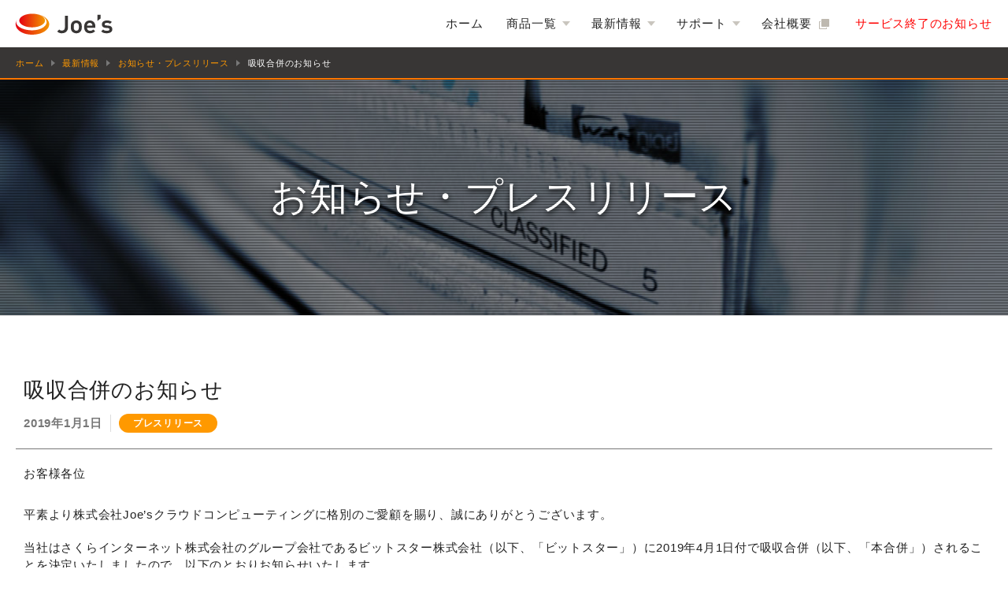

--- FILE ---
content_type: text/html; charset=UTF-8
request_url: https://joeswebhosting.net/archives/38/
body_size: 9508
content:




<!DOCTYPE html>

<html lang="ja">
<head>
	<meta charset="UTF-8" />
	<meta name="viewport" content="width=1200, maximum-scale=2.0, user-scalable=yes">
	<script type="text/javascript">
		if(navigator.userAgent.indexOf('iPhone') > 0 || navigator.userAgent.indexOf('iPod') > 0 || (navigator.userAgent.indexOf('Android') > 0 && navigator.userAgent.indexOf('Mobile') > 0)) {
			document.querySelector("meta[name='viewport']").setAttribute("content", "width=device-width, initial-scale=1, minimum-scale=1, maximum-scale=1, user-scalable=no");
		}
	</script>
	<link rel="apple-touch-icon" href="/assets/img/icon/apple-touch-icon.png">
	<link rel="shortcut icon" href="/assets/img/icon/favicon.ico">
	<meta name="format-detection" content="telephone=no" />
	<title>吸収合併のお知らせ &#8211; Joe&#039;sウェブホスティング</title>
<meta name='robots' content='max-image-preview:large' />
<link rel="alternate" title="oEmbed (JSON)" type="application/json+oembed" href="https://joeswebhosting.net/wp-json/oembed/1.0/embed?url=https%3A%2F%2Fjoeswebhosting.net%2Farchives%2F38%2F" />
<link rel="alternate" title="oEmbed (XML)" type="text/xml+oembed" href="https://joeswebhosting.net/wp-json/oembed/1.0/embed?url=https%3A%2F%2Fjoeswebhosting.net%2Farchives%2F38%2F&#038;format=xml" />
<style id='wp-img-auto-sizes-contain-inline-css' type='text/css'>
img:is([sizes=auto i],[sizes^="auto," i]){contain-intrinsic-size:3000px 1500px}
/*# sourceURL=wp-img-auto-sizes-contain-inline-css */
</style>
<style id='wp-emoji-styles-inline-css' type='text/css'>

	img.wp-smiley, img.emoji {
		display: inline !important;
		border: none !important;
		box-shadow: none !important;
		height: 1em !important;
		width: 1em !important;
		margin: 0 0.07em !important;
		vertical-align: -0.1em !important;
		background: none !important;
		padding: 0 !important;
	}
/*# sourceURL=wp-emoji-styles-inline-css */
</style>
<style id='wp-block-library-inline-css' type='text/css'>
:root{--wp-block-synced-color:#7a00df;--wp-block-synced-color--rgb:122,0,223;--wp-bound-block-color:var(--wp-block-synced-color);--wp-editor-canvas-background:#ddd;--wp-admin-theme-color:#007cba;--wp-admin-theme-color--rgb:0,124,186;--wp-admin-theme-color-darker-10:#006ba1;--wp-admin-theme-color-darker-10--rgb:0,107,160.5;--wp-admin-theme-color-darker-20:#005a87;--wp-admin-theme-color-darker-20--rgb:0,90,135;--wp-admin-border-width-focus:2px}@media (min-resolution:192dpi){:root{--wp-admin-border-width-focus:1.5px}}.wp-element-button{cursor:pointer}:root .has-very-light-gray-background-color{background-color:#eee}:root .has-very-dark-gray-background-color{background-color:#313131}:root .has-very-light-gray-color{color:#eee}:root .has-very-dark-gray-color{color:#313131}:root .has-vivid-green-cyan-to-vivid-cyan-blue-gradient-background{background:linear-gradient(135deg,#00d084,#0693e3)}:root .has-purple-crush-gradient-background{background:linear-gradient(135deg,#34e2e4,#4721fb 50%,#ab1dfe)}:root .has-hazy-dawn-gradient-background{background:linear-gradient(135deg,#faaca8,#dad0ec)}:root .has-subdued-olive-gradient-background{background:linear-gradient(135deg,#fafae1,#67a671)}:root .has-atomic-cream-gradient-background{background:linear-gradient(135deg,#fdd79a,#004a59)}:root .has-nightshade-gradient-background{background:linear-gradient(135deg,#330968,#31cdcf)}:root .has-midnight-gradient-background{background:linear-gradient(135deg,#020381,#2874fc)}:root{--wp--preset--font-size--normal:16px;--wp--preset--font-size--huge:42px}.has-regular-font-size{font-size:1em}.has-larger-font-size{font-size:2.625em}.has-normal-font-size{font-size:var(--wp--preset--font-size--normal)}.has-huge-font-size{font-size:var(--wp--preset--font-size--huge)}.has-text-align-center{text-align:center}.has-text-align-left{text-align:left}.has-text-align-right{text-align:right}.has-fit-text{white-space:nowrap!important}#end-resizable-editor-section{display:none}.aligncenter{clear:both}.items-justified-left{justify-content:flex-start}.items-justified-center{justify-content:center}.items-justified-right{justify-content:flex-end}.items-justified-space-between{justify-content:space-between}.screen-reader-text{border:0;clip-path:inset(50%);height:1px;margin:-1px;overflow:hidden;padding:0;position:absolute;width:1px;word-wrap:normal!important}.screen-reader-text:focus{background-color:#ddd;clip-path:none;color:#444;display:block;font-size:1em;height:auto;left:5px;line-height:normal;padding:15px 23px 14px;text-decoration:none;top:5px;width:auto;z-index:100000}html :where(.has-border-color){border-style:solid}html :where([style*=border-top-color]){border-top-style:solid}html :where([style*=border-right-color]){border-right-style:solid}html :where([style*=border-bottom-color]){border-bottom-style:solid}html :where([style*=border-left-color]){border-left-style:solid}html :where([style*=border-width]){border-style:solid}html :where([style*=border-top-width]){border-top-style:solid}html :where([style*=border-right-width]){border-right-style:solid}html :where([style*=border-bottom-width]){border-bottom-style:solid}html :where([style*=border-left-width]){border-left-style:solid}html :where(img[class*=wp-image-]){height:auto;max-width:100%}:where(figure){margin:0 0 1em}html :where(.is-position-sticky){--wp-admin--admin-bar--position-offset:var(--wp-admin--admin-bar--height,0px)}@media screen and (max-width:600px){html :where(.is-position-sticky){--wp-admin--admin-bar--position-offset:0px}}

/*# sourceURL=wp-block-library-inline-css */
</style><style id='wp-block-paragraph-inline-css' type='text/css'>
.is-small-text{font-size:.875em}.is-regular-text{font-size:1em}.is-large-text{font-size:2.25em}.is-larger-text{font-size:3em}.has-drop-cap:not(:focus):first-letter{float:left;font-size:8.4em;font-style:normal;font-weight:100;line-height:.68;margin:.05em .1em 0 0;text-transform:uppercase}body.rtl .has-drop-cap:not(:focus):first-letter{float:none;margin-left:.1em}p.has-drop-cap.has-background{overflow:hidden}:root :where(p.has-background){padding:1.25em 2.375em}:where(p.has-text-color:not(.has-link-color)) a{color:inherit}p.has-text-align-left[style*="writing-mode:vertical-lr"],p.has-text-align-right[style*="writing-mode:vertical-rl"]{rotate:180deg}
/*# sourceURL=https://joeswebhosting.net/wp-includes/blocks/paragraph/style.min.css */
</style>
<style id='wp-block-spacer-inline-css' type='text/css'>
.wp-block-spacer{clear:both}
/*# sourceURL=https://joeswebhosting.net/wp-includes/blocks/spacer/style.min.css */
</style>
<style id='global-styles-inline-css' type='text/css'>
:root{--wp--preset--aspect-ratio--square: 1;--wp--preset--aspect-ratio--4-3: 4/3;--wp--preset--aspect-ratio--3-4: 3/4;--wp--preset--aspect-ratio--3-2: 3/2;--wp--preset--aspect-ratio--2-3: 2/3;--wp--preset--aspect-ratio--16-9: 16/9;--wp--preset--aspect-ratio--9-16: 9/16;--wp--preset--color--black: #000000;--wp--preset--color--cyan-bluish-gray: #abb8c3;--wp--preset--color--white: #ffffff;--wp--preset--color--pale-pink: #f78da7;--wp--preset--color--vivid-red: #cf2e2e;--wp--preset--color--luminous-vivid-orange: #ff6900;--wp--preset--color--luminous-vivid-amber: #fcb900;--wp--preset--color--light-green-cyan: #7bdcb5;--wp--preset--color--vivid-green-cyan: #00d084;--wp--preset--color--pale-cyan-blue: #8ed1fc;--wp--preset--color--vivid-cyan-blue: #0693e3;--wp--preset--color--vivid-purple: #9b51e0;--wp--preset--gradient--vivid-cyan-blue-to-vivid-purple: linear-gradient(135deg,rgb(6,147,227) 0%,rgb(155,81,224) 100%);--wp--preset--gradient--light-green-cyan-to-vivid-green-cyan: linear-gradient(135deg,rgb(122,220,180) 0%,rgb(0,208,130) 100%);--wp--preset--gradient--luminous-vivid-amber-to-luminous-vivid-orange: linear-gradient(135deg,rgb(252,185,0) 0%,rgb(255,105,0) 100%);--wp--preset--gradient--luminous-vivid-orange-to-vivid-red: linear-gradient(135deg,rgb(255,105,0) 0%,rgb(207,46,46) 100%);--wp--preset--gradient--very-light-gray-to-cyan-bluish-gray: linear-gradient(135deg,rgb(238,238,238) 0%,rgb(169,184,195) 100%);--wp--preset--gradient--cool-to-warm-spectrum: linear-gradient(135deg,rgb(74,234,220) 0%,rgb(151,120,209) 20%,rgb(207,42,186) 40%,rgb(238,44,130) 60%,rgb(251,105,98) 80%,rgb(254,248,76) 100%);--wp--preset--gradient--blush-light-purple: linear-gradient(135deg,rgb(255,206,236) 0%,rgb(152,150,240) 100%);--wp--preset--gradient--blush-bordeaux: linear-gradient(135deg,rgb(254,205,165) 0%,rgb(254,45,45) 50%,rgb(107,0,62) 100%);--wp--preset--gradient--luminous-dusk: linear-gradient(135deg,rgb(255,203,112) 0%,rgb(199,81,192) 50%,rgb(65,88,208) 100%);--wp--preset--gradient--pale-ocean: linear-gradient(135deg,rgb(255,245,203) 0%,rgb(182,227,212) 50%,rgb(51,167,181) 100%);--wp--preset--gradient--electric-grass: linear-gradient(135deg,rgb(202,248,128) 0%,rgb(113,206,126) 100%);--wp--preset--gradient--midnight: linear-gradient(135deg,rgb(2,3,129) 0%,rgb(40,116,252) 100%);--wp--preset--font-size--small: 13px;--wp--preset--font-size--medium: 20px;--wp--preset--font-size--large: 36px;--wp--preset--font-size--x-large: 42px;--wp--preset--spacing--20: 0.44rem;--wp--preset--spacing--30: 0.67rem;--wp--preset--spacing--40: 1rem;--wp--preset--spacing--50: 1.5rem;--wp--preset--spacing--60: 2.25rem;--wp--preset--spacing--70: 3.38rem;--wp--preset--spacing--80: 5.06rem;--wp--preset--shadow--natural: 6px 6px 9px rgba(0, 0, 0, 0.2);--wp--preset--shadow--deep: 12px 12px 50px rgba(0, 0, 0, 0.4);--wp--preset--shadow--sharp: 6px 6px 0px rgba(0, 0, 0, 0.2);--wp--preset--shadow--outlined: 6px 6px 0px -3px rgb(255, 255, 255), 6px 6px rgb(0, 0, 0);--wp--preset--shadow--crisp: 6px 6px 0px rgb(0, 0, 0);}:where(.is-layout-flex){gap: 0.5em;}:where(.is-layout-grid){gap: 0.5em;}body .is-layout-flex{display: flex;}.is-layout-flex{flex-wrap: wrap;align-items: center;}.is-layout-flex > :is(*, div){margin: 0;}body .is-layout-grid{display: grid;}.is-layout-grid > :is(*, div){margin: 0;}:where(.wp-block-columns.is-layout-flex){gap: 2em;}:where(.wp-block-columns.is-layout-grid){gap: 2em;}:where(.wp-block-post-template.is-layout-flex){gap: 1.25em;}:where(.wp-block-post-template.is-layout-grid){gap: 1.25em;}.has-black-color{color: var(--wp--preset--color--black) !important;}.has-cyan-bluish-gray-color{color: var(--wp--preset--color--cyan-bluish-gray) !important;}.has-white-color{color: var(--wp--preset--color--white) !important;}.has-pale-pink-color{color: var(--wp--preset--color--pale-pink) !important;}.has-vivid-red-color{color: var(--wp--preset--color--vivid-red) !important;}.has-luminous-vivid-orange-color{color: var(--wp--preset--color--luminous-vivid-orange) !important;}.has-luminous-vivid-amber-color{color: var(--wp--preset--color--luminous-vivid-amber) !important;}.has-light-green-cyan-color{color: var(--wp--preset--color--light-green-cyan) !important;}.has-vivid-green-cyan-color{color: var(--wp--preset--color--vivid-green-cyan) !important;}.has-pale-cyan-blue-color{color: var(--wp--preset--color--pale-cyan-blue) !important;}.has-vivid-cyan-blue-color{color: var(--wp--preset--color--vivid-cyan-blue) !important;}.has-vivid-purple-color{color: var(--wp--preset--color--vivid-purple) !important;}.has-black-background-color{background-color: var(--wp--preset--color--black) !important;}.has-cyan-bluish-gray-background-color{background-color: var(--wp--preset--color--cyan-bluish-gray) !important;}.has-white-background-color{background-color: var(--wp--preset--color--white) !important;}.has-pale-pink-background-color{background-color: var(--wp--preset--color--pale-pink) !important;}.has-vivid-red-background-color{background-color: var(--wp--preset--color--vivid-red) !important;}.has-luminous-vivid-orange-background-color{background-color: var(--wp--preset--color--luminous-vivid-orange) !important;}.has-luminous-vivid-amber-background-color{background-color: var(--wp--preset--color--luminous-vivid-amber) !important;}.has-light-green-cyan-background-color{background-color: var(--wp--preset--color--light-green-cyan) !important;}.has-vivid-green-cyan-background-color{background-color: var(--wp--preset--color--vivid-green-cyan) !important;}.has-pale-cyan-blue-background-color{background-color: var(--wp--preset--color--pale-cyan-blue) !important;}.has-vivid-cyan-blue-background-color{background-color: var(--wp--preset--color--vivid-cyan-blue) !important;}.has-vivid-purple-background-color{background-color: var(--wp--preset--color--vivid-purple) !important;}.has-black-border-color{border-color: var(--wp--preset--color--black) !important;}.has-cyan-bluish-gray-border-color{border-color: var(--wp--preset--color--cyan-bluish-gray) !important;}.has-white-border-color{border-color: var(--wp--preset--color--white) !important;}.has-pale-pink-border-color{border-color: var(--wp--preset--color--pale-pink) !important;}.has-vivid-red-border-color{border-color: var(--wp--preset--color--vivid-red) !important;}.has-luminous-vivid-orange-border-color{border-color: var(--wp--preset--color--luminous-vivid-orange) !important;}.has-luminous-vivid-amber-border-color{border-color: var(--wp--preset--color--luminous-vivid-amber) !important;}.has-light-green-cyan-border-color{border-color: var(--wp--preset--color--light-green-cyan) !important;}.has-vivid-green-cyan-border-color{border-color: var(--wp--preset--color--vivid-green-cyan) !important;}.has-pale-cyan-blue-border-color{border-color: var(--wp--preset--color--pale-cyan-blue) !important;}.has-vivid-cyan-blue-border-color{border-color: var(--wp--preset--color--vivid-cyan-blue) !important;}.has-vivid-purple-border-color{border-color: var(--wp--preset--color--vivid-purple) !important;}.has-vivid-cyan-blue-to-vivid-purple-gradient-background{background: var(--wp--preset--gradient--vivid-cyan-blue-to-vivid-purple) !important;}.has-light-green-cyan-to-vivid-green-cyan-gradient-background{background: var(--wp--preset--gradient--light-green-cyan-to-vivid-green-cyan) !important;}.has-luminous-vivid-amber-to-luminous-vivid-orange-gradient-background{background: var(--wp--preset--gradient--luminous-vivid-amber-to-luminous-vivid-orange) !important;}.has-luminous-vivid-orange-to-vivid-red-gradient-background{background: var(--wp--preset--gradient--luminous-vivid-orange-to-vivid-red) !important;}.has-very-light-gray-to-cyan-bluish-gray-gradient-background{background: var(--wp--preset--gradient--very-light-gray-to-cyan-bluish-gray) !important;}.has-cool-to-warm-spectrum-gradient-background{background: var(--wp--preset--gradient--cool-to-warm-spectrum) !important;}.has-blush-light-purple-gradient-background{background: var(--wp--preset--gradient--blush-light-purple) !important;}.has-blush-bordeaux-gradient-background{background: var(--wp--preset--gradient--blush-bordeaux) !important;}.has-luminous-dusk-gradient-background{background: var(--wp--preset--gradient--luminous-dusk) !important;}.has-pale-ocean-gradient-background{background: var(--wp--preset--gradient--pale-ocean) !important;}.has-electric-grass-gradient-background{background: var(--wp--preset--gradient--electric-grass) !important;}.has-midnight-gradient-background{background: var(--wp--preset--gradient--midnight) !important;}.has-small-font-size{font-size: var(--wp--preset--font-size--small) !important;}.has-medium-font-size{font-size: var(--wp--preset--font-size--medium) !important;}.has-large-font-size{font-size: var(--wp--preset--font-size--large) !important;}.has-x-large-font-size{font-size: var(--wp--preset--font-size--x-large) !important;}
/*# sourceURL=global-styles-inline-css */
</style>

<style id='classic-theme-styles-inline-css' type='text/css'>
/*! This file is auto-generated */
.wp-block-button__link{color:#fff;background-color:#32373c;border-radius:9999px;box-shadow:none;text-decoration:none;padding:calc(.667em + 2px) calc(1.333em + 2px);font-size:1.125em}.wp-block-file__button{background:#32373c;color:#fff;text-decoration:none}
/*# sourceURL=/wp-includes/css/classic-themes.min.css */
</style>
<link rel='stylesheet' id='joes-webhosting-style-css' href='https://joeswebhosting.net/wp-content/themes/joeswebhosting/style.css?ver=20211020' type='text/css' media='all' />
<link rel="https://api.w.org/" href="https://joeswebhosting.net/wp-json/" /><link rel="alternate" title="JSON" type="application/json" href="https://joeswebhosting.net/wp-json/wp/v2/posts/38" /><link rel="EditURI" type="application/rsd+xml" title="RSD" href="https://joeswebhosting.net/xmlrpc.php?rsd" />
<meta name="generator" content="WordPress 6.9" />
<link rel="canonical" href="https://joeswebhosting.net/archives/38/" />
<link rel='shortlink' href='https://joeswebhosting.net/?p=38' />

	<script>
		function spDrawerButtonTogge() {
			const spDrawerButton = document.getElementById('sp-drawer');
			const spNavi = document.getElementById('sp-navi');
			if(spDrawerButton.classList.contains('is-open')) {
				spDrawerButton.classList.remove('is-open');
				spNavi.classList.remove('is-open');
			}
			else {
				spDrawerButton.classList.add('is-open');
				spNavi.classList.add('is-open');
			}
		}

		window.onload = function() {
						document.getElementById("sp-drawer").onclick = spDrawerButtonTogge;

						var bodyElement = document.getElementsByTagName('body');
				bodyElement[0].addEventListener('touchstart', function(e) {
				var target = document.getElementsByClassName('p-header__navi__list__item');
				for (var i = 0, len = target.length; i < len; ++i) {
					target[i].classList.remove('is-open');
				};
			});

						const target = document.getElementsByClassName('p-header__navi__list__item');
			for (var i = 0, len = target.length; i < len; ++i) {
				target[i].addEventListener('mouseenter', function(e) {
					e.target.classList.add('is-open');
				});

				target[i].addEventListener('touchstart', function(e) {
					if (e.target == e.currentTarget) {
						if(e.target.classList.contains('is-open')) {
							e.target.classList.remove('is-open');
						} else {
							var target = document.getElementsByClassName('p-header__navi__list__item');
							for (var i = 0, len = target.length; i < len; ++i) {
								if (e.target != target[i]) {
									target[i].classList.remove('is-open');
								}
							};
							e.target.classList.add('is-open');
						}
					}
					e.stopPropagation();
				}, false);

				target[i].addEventListener('mouseleave', (e) => {
				 e.target.classList.remove('is-open');
				});
			};

						var scrollElm = (function() {
				if('scrollingElement' in document) return document.scrollingElement;
				if(navigator.userAgent.indexOf('WebKit') != -1) return document.body;
				return document.documentElement;
			})();
			var duration = 800;
			var ignore = '.is-noscroll';
			var easing = function (t, b, c, d) { return c * (0.5 - Math.cos(t / d * Math.PI) / 2) + b; };
			var smoothScrollElm = document.querySelectorAll('a[href^="#"]:not(' + ignore +')');
			Array.prototype.forEach.call(smoothScrollElm, function(elm) {
				elm.addEventListener('click', function(e) {
					e.preventDefault();
					var targetElm = document.querySelector(elm.getAttribute('href'));
					if (!targetElm) return;
					var startTime = Date.now();
					var scrollFrom = scrollElm.scrollTop;
					var targetPos = targetElm.getBoundingClientRect().top - document.getElementsByTagName("header")[0].offsetHeight + 2;
					(function loop() {
						var currentTime = Date.now() - startTime;
						if(currentTime < duration) {
							scrollTo(0, easing(currentTime, scrollFrom, targetPos, duration));
							window.requestAnimationFrame(loop);
						} else {
							scrollTo(0, targetPos + scrollFrom);
						}
					})();
				})
			});

								}

				
	</script>
<!-- Global site tag (gtag.js) - Google Analytics -->
<script async src="https://www.googletagmanager.com/gtag/js?id=G-9BNMK6N162"></script>
<script>
  window.dataLayer = window.dataLayer || [];
  function gtag(){dataLayer.push(arguments);}
  gtag('js', new Date());

  gtag('config', 'G-9BNMK6N162');
</script>
	
</head>

<body class="wp-singular post-template-default single single-post postid-38 single-format-standard wp-theme-joeswebhosting p-body">

<header class="l-header">
	<div class="p-header is-pagetop " >

		<div class="p-header__logo u-padding-h10 u-padding-0--sp u-vertical-align-middle">
			<a href="https://joeswebhosting.net"><img src="/assets/img/header/header-logo.svg" class="c-link p-header__logo__image" alt="Joe&#039;sウェブホスティング" width="160" height="50" loading="lazy" /></a>
		</div><!-- .p-header__logo -->

		<div id="sp-drawer" class="p-header__drawer is-close">
			<div class="p-header__drawer__icon">
				<div class="p-header__drawer__icon__part"></div>
				<div class="p-header__drawer__icon__part"></div>
				<div class="p-header__drawer__icon__part"></div>
			</div>
		</div>

		<div class="p-header__navi u-vertical-align-middle">
			<ul class="p-header__navi__list">

								<li class="p-header__navi__list__item is-close">
					<a href="https://joeswebhosting.net" class="p-header__navi__list__item__title">
						ホーム
					</a>
				</li>
				
				<li class="p-header__navi__list__item is-dropdown">
					<span class="p-header__navi__list__item__title">
						商品一覧
					</span>
					<ul class="p-header__navi__list__item__sublist u-color-white u-background-color-base">
						<li class="p-header__navi__list__item__sublist__item is-dedicated">
							<a href="/service/dedicated/" class="p-header__navi__list__item__sublist__item__link">
								Joe'sの専用サーバ
							</a>
						</li>
						<li class="p-header__navi__list__item__sublist__item is-shared">
							<a href="/service/shared/" class="p-header__navi__list__item__sublist__item__link">
								Joe'sの共用サーバ
							</a>
						</li>
						<li class="p-header__navi__list__item__sublist__item is-plesk">
							<a href="/service/plesk/" class="p-header__navi__list__item__sublist__item__link">
								Pleskライセンス
							</a>
						</li>
						<li class="p-header__navi__list__item__sublist__item is-domain">
							<a href="/service/domain/" class="p-header__navi__list__item__sublist__item__link">
								ドメイン
							</a>
						</li>
					</ul>
				</li>

				<li class="p-header__navi__list__item is-dropdown">
					<span class="p-header__navi__list__item__title">
						最新情報
					</span>
					<ul class="p-header__navi__list__item__sublist u-color-white u-background-color-base">
						<li class="p-header__navi__list__item__sublist__item">
							<a href="/info/news/" class="p-header__navi__list__item__sublist__item__link">
								お知らせ・プレスリリース
							</a>
						</li>
						<li class="p-header__navi__list__item__sublist__item">
							<a href="/info/maintenance/" class="p-header__navi__list__item__sublist__item__link">
								障害情報
							</a>
						</li>
					</ul>
				</li>

				<li class="p-header__navi__list__item is-dropdown">
					<span class="p-header__navi__list__item__title">
						サポート
					</span>
					<ul class="p-header__navi__list__item__sublist u-color-white u-background-color-base">
						<li class="p-header__navi__list__item__sublist__item">
							<a href="/support/" class="p-header__navi__list__item__sublist__item__link">
								サポート情報
							</a>
						</li>
						<li class="p-header__navi__list__item__sublist__item">
							<a href="/support/faq/" class="p-header__navi__list__item__sublist__item__link">
								よくあるご質問
							</a>
						</li>
					</ul>
				</li>

				<li class="p-header__navi__list__item">
					<a href="https://bitstar.jp/company/about/" target="_blank" class="p-header__navi__list__item__title">
						会社概要
					</a>
				</li>
				
				<li class="p-header__navi__list__item">
					<a href="/archives/319/" class="p-header__navi__list__item__title" style="color: #FF0000">
						サービス終了のお知らせ
					</a>
				</li>
			</ul><!-- .p-header__navi__list -->

		</div><!-- .p-header__navi -->

			</div><!-- .p-header -->

	<div id="sp-navi" class="p-navi is-close">
		<ul class="p-navi__list u-background-color-charcoal u-color-white">
			<li class="p-navi__list__item">
				<a href="https://joeswebhosting.net" class="p-navi__list__item__title is-link">
					ホーム
				</a>
			</li>
			<li class="p-navi__list__item is-dropdown">
				<span class="p-navi__list__item__title">
					商品一覧
				</span>
				<ul class="p-navi__list__item__sublist u-background-color-base">
					<li class="p-navi__list__item__sublist__item">
						<a href="/service/dedicated/" class="p-navi__list__item__sublist__item__link">
							Joe'sの専用サーバ
						</a>
					</li>
					<li class="p-navi__list__item__sublist__item">
						<a href="/service/shared/" class="p-navi__list__item__sublist__item__link">
							Joe'sの共用サーバ
						</a>
					</li>
					<li class="p-navi__list__item__sublist__item">
						<a href="/service/plesk/" class="p-navi__list__item__sublist__item__link">
							Pleskライセンス
						</a>
					</li>
					<li class="p-navi__list__item__sublist__item">
						<a href="/service/domain/" class="p-navi__list__item__sublist__item__link">
							ドメイン
						</a>
					</li>
				</ul>
			</li>
			<li class="p-navi__list__item is-dropdown">
				<span href="/info/" class="p-navi__list__item__title">
					最新情報
				</span>
				<ul class="p-navi__list__item__sublist u-background-color-base">
					<li class="p-navi__list__item__sublist__item">
						<a href="/info/news/" class="p-navi__list__item__sublist__item__link">
							お知らせ・プレスリリース
						</a>
					</li>
					<li class="p-navi__list__item__sublist__item">
						<a href="/info/maintenance/" class="p-navi__list__item__sublist__item__link">
							障害情報
						</a>
					</li>
				</ul>
			</li>
			<li class="p-navi__list__item is-dropdown">
				<span href="/support/" class="p-navi__list__item__title">
					サポート
				</span>
				<ul class="p-navi__list__item__sublist u-background-color-base">
					<li class="p-navi__list__item__sublist__item">
						<a href="/support/" class="p-navi__list__item__sublist__item__link">
							サポート情報
						</a>
					</li>
					<li class="p-navi__list__item__sublist__item">
						<a href="/support/faq/" class="p-navi__list__item__sublist__item__link">
							よくあるご質問
						</a>
					</li>
				</ul>
			</li>
			<li class="p-navi__list__item">
				<a href="https://bitstar.jp/company/about/" target="_blank" class="p-navi__list__item__title is-no-icon is-link-external">
					会社概要
				</a>
			</li>
		</ul>
			</div>

		<div class="p-breadcrumb u-color-white u-background-color-charcoal u-font-size-70">
		<div class="p-breadcrumb__content u-padding-h20 u-padding-h10--sp u-text-nowrap">
		<span class="p-breadcrumb__content__item is-home"><a class="p-breadcrumb__content__item__link" href="https://joeswebhosting.net">ホーム</a></span><span class="p-breadcrumb__content__item is-separator"><span class="p-breadcrumb__content__item__label">&nbsp;</span></span><span class="p-breadcrumb__content__item is-dummy">最新情報</span><span class="p-breadcrumb__content__item is-separator"><span class="p-breadcrumb__content__item__label">&nbsp;</span></span><span class="p-breadcrumb__content__item"><a class="p-breadcrumb__content__item__link" href="/info/news/">お知らせ・プレスリリース</a></span><span class="p-breadcrumb__content__item is-separator"><span class="p-breadcrumb__content__item__label">&nbsp;</span></span><span class="p-breadcrumb__content__item is-current"><span class="p-breadcrumb__content__item__label">吸収合併のお知らせ</span></span>	</div><!-- .p-breadcrumb -->
	</header>

<main class="l-main">

<!-- MV -->
<section class="p-section-heading u-color-white" style="background-image: url(/assets/img/common/common-mv-news.jpg">
	<div class="p-section-heading__content">
		<h1 class="p-section-heading__content__title">
			お知らせ・プレスリリース		</h1>
	</div><!-- .p-section-heading__content -->
</section><!-- .p-section-heading -->



<section class="p-section p-section-article">
	<div class="l-inner">

	
	<div class="p-section-article__title u-padding-v5 u-padding-h10 u-padding-h0--sp">
		吸収合併のお知らせ			</div><!-- .p-section-article__title -->

	<div class="p-section-article__info u-padding-v5 u-padding-h10 u-padding-h0--sp">
		<div class="p-section-article__info__date u-font-weight-bold u-color-steel">
			2019年1月1日		</div>
						<div class="p-section-article__info__category is-release u-text-align-center u-font-size-80 u-font-weight-bold u-margin-h10">
			プレスリリース			</div>
			
	</div><!-- .p-section-article__info -->

	<div class="p-section-article__content u-margin-v15 u-padding-v20 u-padding-h10 u-padding-h0--sp u-text-break-all">
		
<p>お客様各位</p>



<div style="height:30px" aria-hidden="true" class="wp-block-spacer"></div>



<p>平素より株式会社Joe’sクラウドコンピューティングに格別のご愛顧を賜り、誠にありがとうございます。</p>



<div style="height:20px" aria-hidden="true" class="wp-block-spacer"></div>



<p>当社はさくらインターネット株式会社のグループ会社であるビットスター株式会社（以下、「ビットスター」）に2019年4月1日付で吸収合併（以下、「本合併」）されることを決定いたしましたので、以下のとおりお知らせいたします。</p>



<div style="height:20px" aria-hidden="true" class="wp-block-spacer"></div>



<p><strong>本合併の目的</strong></p>



<p>本合併により、当社が現在ご提供している各種サービスに加えてWeb制作やシステム開発をご提供することが可能となります。ビットスター社との合併により当社がメインターゲットにしている中小企業顧客の各種サービス提供の利用機会の拡大を図ることが出来るようさらなる事業成長を目指してまいります。</p>



<div style="height:20px" aria-hidden="true" class="wp-block-spacer"></div>



<p><strong>今後の体制</strong></p>



<p>当社は、2019年4月1日付で合併存続会社であるビットスターに吸収され解散いたしますが、ビットスター株式会社として今後も引き続きお客様にサービスを提供してまいりいます。お客様に現在ご提供している各サービス内容にも変更はなく、引き続きご利用いただけます。</p>



<div style="height:20px" aria-hidden="true" class="wp-block-spacer"></div>



<p><strong>当社 概要</strong></p>



<p>社名：株式会社Joe’sクラウドコンピューティング<br>本社所在地：大阪市北区梅田一丁目１１番４－９２３号<br>代表者：代表取締役 前田 章博<br>設立年月日：2002年11月11日<br>主要事業内容：ホスティング事業、バーチャルオフィス事業等</p>



<div style="height:20px" aria-hidden="true" class="wp-block-spacer"></div>



<p><strong>ビットスター 概要</strong></p>



<p>社名：ビットスター株式会社<br>本社所在地：札幌市中央区南7条西1丁目21番地1<br>代表者：代表取締役 前田 章博<br>設立年月日：2008年3月25日<br>主要事業内容：インターネットサービス事業、各種サービスインテグレート事業、各種<br>　　　　　　　上記に関わるコンサルティング事業</p>



<div style="height:20px" aria-hidden="true" class="wp-block-spacer"></div>



<p><strong>本リリースに関するお問合わせ先</strong></p>



<p>担当：ビットスター株式会社 経営管理部<br>TEL：011-241-0064<br>E-Mail：kk_ml@bitstar.co.jp</p>
	</div><!-- .p-section-article__content -->

	<!-- post-38 -->
	
	<hr class="c-hr p-hr u-margin-v20" />

	<div class="p-section-article__return">
		<a onclick="history.back()" class="c-link p-section-article__return__link u-background-color-steel u-color-white u-text-align-center">
			前のページに戻る
		</a>
	</div>



	</div><!-- .l-inner -->
</section><!-- .p-section-info-article -->

</main><!-- #main -->




<footer class="l-footer">
	<div class="p-footer ">
		<div class="l-inner">
			<div class="p-footer__sitemap u-margin-v30">
				<div class="p-footer__sitemap__logo u-text-align-center u-vertical-align-middle">
					<img src="/assets/img/footer/footer-logo.svg" width="100" height="100" loading="lazy" alt="Joe&#039;sウェブホスティング" />
				</div><!-- .p-footer__sitemap__logo -->

				<div class="p-footer__sitemap__content u-color-white">
					<div class="p-footer__sitemap__content__set">
						<div class="p-footer__sitemap__content__set__category">
							<div class="p-footer__sitemap__content__set__category__title u-font-weight-bold u-text-nowrap">
								商品一覧
							</div>
							<ul class="p-footer__sitemap__content__set__category__list u-font-size-90">
								<li class="p-footer__sitemap__content__set__category__list__item">
									<a href="/service/dedicated/" class="p-footer__sitemap__content__set__category__list__item__link">Joe'sの専用サーバ</a>
								</li>
								<li class="p-footer__sitemap__content__set__category__list__item">
									<a href="/service/shared/" class="p-footer__sitemap__content__set__category__list__item__link">Joe'sの共用サーバ</a>
								</li>
								<li class="p-footer__sitemap__content__set__category__list__item">
									<a href="/service/plesk/" class="p-footer__sitemap__content__set__category__list__item__link">Pleskライセンス</a>
								</li>
								<li class="p-footer__sitemap__content__set__category__list__item">
									<a href="/service/domain/" class="p-footer__sitemap__content__set__category__list__item__link">ドメイン</a>
								</li>
							</ul>
						</div><!-- .p-footer__sitemap__content__set__category -->

						<div class="p-footer__sitemap__content__set__category">
							<div class="p-footer__sitemap__content__set__category__title u-font-weight-bold u-text-nowrap">
								最新情報
							</div>
							<ul class="p-footer__sitemap__content__set__category__list u-font-size-90">
								<li class="p-footer__sitemap__content__set__category__list__item">
									<a href="/info/news/" class="p-footer__sitemap__content__set__category__list__item__link">お知らせ・プレスリリース</a>
								</li>
								<li class="p-footer__sitemap__content__set__category__list__item">
									<a href="/info/maintenance/" class="p-footer__sitemap__content__set__category__list__item__link">障害情報</a>
								</li>
							</ul>
						</div><!-- .p-footer__sitemap__content__set__category -->

						<div class="p-footer__sitemap__content__set__category">
							<div class="p-footer__sitemap__content__set__category__title u-font-weight-bold u-text-nowrap">
								サポート
							</div>
							<ul class="p-footer__sitemap__content__set__category__list u-font-size-90">
								<li class="p-footer__sitemap__content__set__category__list__item">
									<a href="/support/" class="p-footer__sitemap__content__set__category__list__item__link">サポート情報</a>
								</li>
								<li class="p-footer__sitemap__content__set__category__list__item">
									<a href="/support/faq/" class="p-footer__sitemap__content__set__category__list__item__link">よくあるご質問</a>
								</li>
								<li class="p-footer__sitemap__content__set__category__list__item">
									<a href="/order/cancel/" class="p-footer__sitemap__content__set__category__list__item__link">ご解約</a>
								</li>
							</ul>
						</div><!-- .p-footer__sitemap__content__set__category -->

						<div class="p-footer__sitemap__content__set__category">
							<div class="p-footer__sitemap__content__set__category__title u-font-weight-bold u-text-nowrap">
								約款
							</div>
							<ul class="p-footer__sitemap__content__set__category__list u-font-size-90">
								<li class="p-footer__sitemap__content__set__category__list__item">
									<a href="/law/" class="p-footer__sitemap__content__set__category__list__item__link">特定商取引法に基づく表示</a>
								</li>
								<li class="p-footer__sitemap__content__set__category__list__item">
									<a href="/rule/" class="p-footer__sitemap__content__set__category__list__item__link">利用規約</a>
								</li>
								<li class="p-footer__sitemap__content__set__category__list__item">
									<a href="/privacypolicy/" class="p-footer__sitemap__content__set__category__list__item__link">プライバシーポリシー</a>
								</li>
								<li class="p-footer__sitemap__content__set__category__list__item">
									<a href="https://bitstar.jp/iso27001/" target="_blank" class="p-footer__sitemap__content__set__category__list__item__link c-link-external">情報セキュリティ基本方針</a>
								</li>
							</ul>
						</div><!-- .p-footer__sitemap__content__set__category -->

						<div class="p-footer__sitemap__content__set__category">
							<div class="p-footer__sitemap__content__set__category__title u-font-weight-bold u-text-nowrap">
								コーポレートサイト
							</div>
							<ul class="p-footer__sitemap__content__set__category__list u-font-size-90">
								<li class="p-footer__sitemap__content__set__category__list__item">
									<a href="https://bitstar.jp/company/about/" target="_blank" class="p-footer__sitemap__content__set__category__list__item__link c-link-external">会社概要</a>
								</li>
							</ul>
						</div><!-- .p-footer__sitemap__content__set__category -->
					</div><!-- .p-footer__sitemap__content__set -->
				</div><!-- .p-footer__sitemap__content -->
			</div><!-- .p-footer__sitemap -->

			<div class="p-footer__icms u-margin-v30 u-background-color-white u-font-size-80">
				<div class="p-footer__icms__icon u-padding-v5 u-text-align-center u-vertical-align-middle">
					<a href="https://www.icms.co.jp/registration/2016/11/20161110-666.html"><img src="/assets/img/footer/footer-icms.png" srcset="/assets/img/footer/footer-icms.png 1x, /assets/img/footer/footer-icms@2x.png 2x" width="140" height="90" loading="lazy" alt="ISO27001認証マーク"></a>
				</div><!-- .p-footer__icms__icon -->
				<div class="p-footer__icms__description u-vertical-align-middle">ビットスター株式会社は、情報セキュリティマネジメントの認証基準「JIS Q 27001:2014 （ISO/IEC27001:2013）」を取得しています。この認証への継続的な取り組みにより、お客様のビジネスへの更なる貢献を目指し、情報セキュリティ水準の向上を行ってまいります。
				</div><!-- .p-footer__icms__description -->
			</div><!-- .p-footer__icms -->

			<div class="u-text-align-center u-margin-v20">
				<img src="/assets/img/footer/footer-bitstar.svg" width="140" height="55" loading="lazy" alt="ビットスター株式会社" />
			</div>

			<div class="u-margin-v20 u-color-steel u-font-size-70 u-text-align-center">
				<span class="u-text-nowrap"> 2025 &copy; bitstar Inc.</span>
				<span class="u-text-nowrap">All Rights Reserved.</span>
			</div>

		</div><!-- .l-inner -->
	</div><!-- .p-footer -->
</footer>

<script type="speculationrules">
{"prefetch":[{"source":"document","where":{"and":[{"href_matches":"/*"},{"not":{"href_matches":["/wp-*.php","/wp-admin/*","/wp-content/uploads/*","/wp-content/*","/wp-content/plugins/*","/wp-content/themes/joeswebhosting/*","/*\\?(.+)"]}},{"not":{"selector_matches":"a[rel~=\"nofollow\"]"}},{"not":{"selector_matches":".no-prefetch, .no-prefetch a"}}]},"eagerness":"conservative"}]}
</script>
<script id="wp-emoji-settings" type="application/json">
{"baseUrl":"https://s.w.org/images/core/emoji/17.0.2/72x72/","ext":".png","svgUrl":"https://s.w.org/images/core/emoji/17.0.2/svg/","svgExt":".svg","source":{"concatemoji":"https://joeswebhosting.net/wp-includes/js/wp-emoji-release.min.js?ver=6.9"}}
</script>
<script type="module">
/* <![CDATA[ */
/*! This file is auto-generated */
const a=JSON.parse(document.getElementById("wp-emoji-settings").textContent),o=(window._wpemojiSettings=a,"wpEmojiSettingsSupports"),s=["flag","emoji"];function i(e){try{var t={supportTests:e,timestamp:(new Date).valueOf()};sessionStorage.setItem(o,JSON.stringify(t))}catch(e){}}function c(e,t,n){e.clearRect(0,0,e.canvas.width,e.canvas.height),e.fillText(t,0,0);t=new Uint32Array(e.getImageData(0,0,e.canvas.width,e.canvas.height).data);e.clearRect(0,0,e.canvas.width,e.canvas.height),e.fillText(n,0,0);const a=new Uint32Array(e.getImageData(0,0,e.canvas.width,e.canvas.height).data);return t.every((e,t)=>e===a[t])}function p(e,t){e.clearRect(0,0,e.canvas.width,e.canvas.height),e.fillText(t,0,0);var n=e.getImageData(16,16,1,1);for(let e=0;e<n.data.length;e++)if(0!==n.data[e])return!1;return!0}function u(e,t,n,a){switch(t){case"flag":return n(e,"\ud83c\udff3\ufe0f\u200d\u26a7\ufe0f","\ud83c\udff3\ufe0f\u200b\u26a7\ufe0f")?!1:!n(e,"\ud83c\udde8\ud83c\uddf6","\ud83c\udde8\u200b\ud83c\uddf6")&&!n(e,"\ud83c\udff4\udb40\udc67\udb40\udc62\udb40\udc65\udb40\udc6e\udb40\udc67\udb40\udc7f","\ud83c\udff4\u200b\udb40\udc67\u200b\udb40\udc62\u200b\udb40\udc65\u200b\udb40\udc6e\u200b\udb40\udc67\u200b\udb40\udc7f");case"emoji":return!a(e,"\ud83e\u1fac8")}return!1}function f(e,t,n,a){let r;const o=(r="undefined"!=typeof WorkerGlobalScope&&self instanceof WorkerGlobalScope?new OffscreenCanvas(300,150):document.createElement("canvas")).getContext("2d",{willReadFrequently:!0}),s=(o.textBaseline="top",o.font="600 32px Arial",{});return e.forEach(e=>{s[e]=t(o,e,n,a)}),s}function r(e){var t=document.createElement("script");t.src=e,t.defer=!0,document.head.appendChild(t)}a.supports={everything:!0,everythingExceptFlag:!0},new Promise(t=>{let n=function(){try{var e=JSON.parse(sessionStorage.getItem(o));if("object"==typeof e&&"number"==typeof e.timestamp&&(new Date).valueOf()<e.timestamp+604800&&"object"==typeof e.supportTests)return e.supportTests}catch(e){}return null}();if(!n){if("undefined"!=typeof Worker&&"undefined"!=typeof OffscreenCanvas&&"undefined"!=typeof URL&&URL.createObjectURL&&"undefined"!=typeof Blob)try{var e="postMessage("+f.toString()+"("+[JSON.stringify(s),u.toString(),c.toString(),p.toString()].join(",")+"));",a=new Blob([e],{type:"text/javascript"});const r=new Worker(URL.createObjectURL(a),{name:"wpTestEmojiSupports"});return void(r.onmessage=e=>{i(n=e.data),r.terminate(),t(n)})}catch(e){}i(n=f(s,u,c,p))}t(n)}).then(e=>{for(const n in e)a.supports[n]=e[n],a.supports.everything=a.supports.everything&&a.supports[n],"flag"!==n&&(a.supports.everythingExceptFlag=a.supports.everythingExceptFlag&&a.supports[n]);var t;a.supports.everythingExceptFlag=a.supports.everythingExceptFlag&&!a.supports.flag,a.supports.everything||((t=a.source||{}).concatemoji?r(t.concatemoji):t.wpemoji&&t.twemoji&&(r(t.twemoji),r(t.wpemoji)))});
//# sourceURL=https://joeswebhosting.net/wp-includes/js/wp-emoji-loader.min.js
/* ]]> */
</script>

<script>

</script>
</body>
</html>


--- FILE ---
content_type: text/css
request_url: https://joeswebhosting.net/wp-content/themes/joeswebhosting/style.css?ver=20211020
body_size: 208
content:
/*
Theme Name: Joe'sウェブホスティング
Theme URI: https://www.joeswebhosting.net/
Author: bitstar Inc.
Author URI: https://www.joeswebhosting.net/
Description: style seet for Joe's Web Hosting website.
Version: 1.00
License:
License URI:
Text Domain: joeswebhosting.net
Tags:

This theme, like WordPress, is licensed under the GPL.
Use it to make something cool, have fun, and share what you've learned with others.
*/

/*
 * sass(scss)
 */
@import url("assets/sass/style-jwh.css");


--- FILE ---
content_type: text/css
request_url: https://joeswebhosting.net/wp-content/themes/joeswebhosting/assets/sass/style-jwh.css
body_size: 14268
content:
/*
 * Normalize
 * based on https://github.com/necolas/normalize.css
 */
/*! normalize.css v8.0.1 | MIT License | github.com/necolas/normalize.css */
/* Document
   ========================================================================== */
/**
 * 1. Correct the line height in all browsers.
 * 2. Prevent adjustments of font size after orientation changes in iOS.
 */
@charset "UTF-8";
html {
  line-height: 1.15;
  /* 1 */
  -webkit-text-size-adjust: 100%;
  /* 2 */
}
/* Sections
   ========================================================================== */
/**
 * Remove the margin in all browsers.
 */
body {
  margin: 0;
}
/**
 * Render the `main` element consistently in IE.
 */
main {
  display: block;
}
/**
 * Correct the font size and margin on `h1` elements within `section` and
 * `article` contexts in Chrome, Firefox, and Safari.
 */
h1 {
  font-size: 2em;
  margin: 0.67em 0;
}
/* Grouping content
   ========================================================================== */
/**
 * 1. Add the correct box sizing in Firefox.
 * 2. Show the overflow in Edge and IE.
 */
hr {
  box-sizing: content-box;
  /* 1 */
  height: 0;
  /* 1 */
  overflow: visible;
  /* 2 */
}
/**
 * 1. Correct the inheritance and scaling of font size in all browsers.
 * 2. Correct the odd `em` font sizing in all browsers.
 */
pre {
  font-family: monospace, monospace;
  /* 1 */
  font-size: 1em;
  /* 2 */
}
/* Text-level semantics
   ========================================================================== */
/**
 * Remove the gray background on active links in IE 10.
 */
a {
  background-color: transparent;
}
/**
 * 1. Remove the bottom border in Chrome 57-
 * 2. Add the correct text decoration in Chrome, Edge, IE, Opera, and Safari.
 */
abbr[title] {
  border-bottom: none;
  /* 1 */
  text-decoration: underline;
  /* 2 */
  text-decoration: underline dotted;
  /* 2 */
}
/**
 * Add the correct font weight in Chrome, Edge, and Safari.
 */
b, strong {
  font-weight: bolder;
}
/**
 * 1. Correct the inheritance and scaling of font size in all browsers.
 * 2. Correct the odd `em` font sizing in all browsers.
 */
code, kbd, samp {
  font-family: monospace, monospace;
  /* 1 */
  font-size: 1em;
  /* 2 */
}
/**
 * Add the correct font size in all browsers.
 */
small {
  font-size: 80%;
}
/**
 * Prevent `sub` and `sup` elements from affecting the line height in
 * all browsers.
 */
sub, sup {
  font-size: 75%;
  line-height: 0;
  position: relative;
  vertical-align: baseline;
}
sub {
  bottom: -0.25em;
}
sup {
  top: -0.5em;
}
/* Embedded content
   ========================================================================== */
/**
 * Remove the border on images inside links in IE 10.
 */
img {
  border-style: none;
}
/* Forms
   ========================================================================== */
/**
 * 1. Change the font styles in all browsers.
 * 2. Remove the margin in Firefox and Safari.
 */
button, input, optgroup, select, textarea {
  font-family: inherit;
  /* 1 */
  font-size: 100%;
  /* 1 */
  line-height: 1.15;
  /* 1 */
  margin: 0;
  /* 2 */
}
/**
 * Show the overflow in IE.
 * 1. Show the overflow in Edge.
 */
button, input {
  /* 1 */
  overflow: visible;
}
/**
 * Remove the inheritance of text transform in Edge, Firefox, and IE.
 * 1. Remove the inheritance of text transform in Firefox.
 */
button, select {
  /* 1 */
  text-transform: none;
}
/**
 * Correct the inability to style clickable types in iOS and Safari.
 */
button, [type="button"], [type="reset"], [type="submit"] {
  -webkit-appearance: button;
}
/**
 * Remove the inner border and padding in Firefox.
 */
button::-moz-focus-inner, [type="button"]::-moz-focus-inner, [type="reset"]::-moz-focus-inner, [type="submit"]::-moz-focus-inner {
  border-style: none;
  padding: 0;
}
/**
 * Restore the focus styles unset by the previous rule.
 */
button:-moz-focusring, [type="button"]:-moz-focusring, [type="reset"]:-moz-focusring, [type="submit"]:-moz-focusring {
  outline: 1px dotted ButtonText;
}
/**
 * Correct the padding in Firefox.
 */
fieldset {
  padding: 0.35em 0.75em 0.625em;
}
/**
 * 1. Correct the text wrapping in Edge and IE.
 * 2. Correct the color inheritance from `fieldset` elements in IE.
 * 3. Remove the padding so developers are not caught out when they zero out
 *    `fieldset` elements in all browsers.
 */
legend {
  box-sizing: border-box;
  /* 1 */
  color: inherit;
  /* 2 */
  display: table;
  /* 1 */
  max-width: 100%;
  /* 1 */
  padding: 0;
  /* 3 */
  white-space: normal;
  /* 1 */
}
/**
 * Add the correct vertical alignment in Chrome, Firefox, and Opera.
 */
progress {
  vertical-align: baseline;
}
/**
 * Remove the default vertical scrollbar in IE 10+.
 */
textarea {
  overflow: auto;
}
/**
 * 1. Add the correct box sizing in IE 10.
 * 2. Remove the padding in IE 10.
 */
[type="checkbox"], [type="radio"] {
  box-sizing: border-box;
  /* 1 */
  padding: 0;
  /* 2 */
}
/**
 * Correct the cursor style of increment and decrement buttons in Chrome.
 */
[type="number"]::-webkit-inner-spin-button, [type="number"]::-webkit-outer-spin-button {
  height: auto;
}
/**
 * 1. Correct the odd appearance in Chrome and Safari.
 * 2. Correct the outline style in Safari.
 */
[type="search"] {
  -webkit-appearance: textfield;
  /* 1 */
  outline-offset: -2px;
  /* 2 */
}
/**
 * Remove the inner padding in Chrome and Safari on macOS.
 */
[type="search"]::-webkit-search-decoration {
  -webkit-appearance: none;
}
/**
 * 1. Correct the inability to style clickable types in iOS and Safari.
 * 2. Change font properties to `inherit` in Safari.
 */
::-webkit-file-upload-button {
  -webkit-appearance: button;
  /* 1 */
  font: inherit;
  /* 2 */
}
/* Interactive
   ========================================================================== */
/*
 * Add the correct display in Edge, IE 10+, and Firefox.
 */
details {
  display: block;
}
/*
 * Add the correct display in all browsers.
 */
summary {
  display: list-item;
}
/* Misc
   ========================================================================== */
/**
 * Add the correct display in IE 10+.
 */
template {
  display: none;
}
/**
 * Add the correct display in IE 10.
 */
[hidden] {
  display: none;
}
/*
 * Busico. website original theme
 */
/*@import url(https://fonts.googleapis.com/earlyaccess/notosansjp.css);*/
/* ======================================= *
 * Foundation
 * ======================================= */
html {
  font-size: 15px;
}
@media screen and (max-width: 640px) {
  html {
    font-size: 14px;
  }
}
body {
  font-family: "Noto Sans JP", "Open Sans", "Helvetica", "Hiragino Kaku Gothic Pro", "ヒラギノ角ゴ Pro W3", "メイリオ", "Meiryo", sans-serif;
  color: #222;
  letter-spacing: 0.05em;
  min-width: 320px;
  line-height: 1.5;
  word-break: normal;
}
a {
  color: #222;
  color: inherit;
  text-decoration: none;
}
* {
  box-sizing: border-box;
}
body, div, dl, dt, dd, ul, ol, li, h1, h2, h3, h4, h5, h6, pre, form, fieldset, input, textarea, p, blockquote, th, td, figure {
  margin: 0;
  padding: 0;
}
th, td {
  font-weight: normal;
}
@media screen and (max-width: 640px) {
  img {
    max-width: 100%;
    height: auto;
  }
}
input {
  -webkit-border-radius: 0;
  -webkit-appearance: none;
  -webkit-tap-highlight-color: rgba(0, 0, 0, 0);
}
iframe {
  border: none;
}
/* ======================================= *
 * Layout
 * ======================================= */
/*---------- display on PC or SmartPhone ----------*/
@media screen and (max-width: 640px) {
  .l-display--pc {
    display: none;
  }
}
.l-display--sp {
  display: none;
}
@media screen and (max-width: 640px) {
  .l-display--sp {
    display: block;
  }
}
@media screen and (max-width: 640px) {
  .l-display-inline--pc {
    display: none;
  }
}
.l-display-inline--sp {
  display: none;
}
@media screen and (max-width: 640px) {
  .l-display-inline--sp {
    display: inline;
  }
}
.l-display-none {
  display: none;
}
.l-header {
  display: block;
  position: fixed;
  z-index: 110;
  top: 0;
  left: 0;
  width: 100%;
}
.l-footer-fixed {
  position: fixed;
  z-index: 100;
}
.l-inner {
  position: relative;
  max-width: 1400px;
  margin: 0 auto;
  padding: 0 20px;
}
@media screen and (max-width: 640px) {
  .l-inner {
    padding: 0 10px;
  }
}
.l-inner.is-wide {
  max-width: 1700px;
}
.l-inner.is-full {
  padding: 0;
}
.l-clearfix {
  display: block;
}
.l-clearfix::after {
  content: "";
  display: block;
  clear: both;
}
.l-clearfix::before {
  content: "";
  display: block;
  clear: both;
}
/* ======================================= *
 * Component
 * ======================================= */
.c-link {
  opacity: 1;
  cursor: pointer;
}
.c-link.is-disabled {
  pointer-events: none;
  cursor: default;
  opacity: 0.4;
}
.c-link:hover {
  opacity: 0.85;
  transition: 0.3s;
}
.c-link-external.is-white-icon::after, a[target="_blank"]:not(.is-no-icon).is-white-icon::after {
  background-image: url(/assets/img/common/common-icon-external-white.svg);
}
.c-link-external::after, a[target="_blank"]:not(.is-no-icon)::after {
  content: '';
  display: inline-block;
  vertical-align: middle;
  width: 15px;
  height: 15px;
  margin-left: 0.2em;
  margin-right: 0.2em;
  background: url(/assets/img/common/common-icon-external.svg) center / contain no-repeat;
}
.c-button {
  position: relative;
  width: 380px;
  max-width: 100%;
  min-height: 50px;
  margin: 0 auto;
  padding: 0;
  border: 0;
  border-collapse: collapse;
  cursor: pointer;
}
.c-button.is-disabled {
  pointer-events: none;
  opacity: 0.4;
}
.c-button--inline-block {
  display: inline-block;
  font-size: 0;
}
.c-button:hover {
  opacity: 0.85;
  transition: 0.3s;
}
.c-button--long {
  width: 640px;
}
.c-button--wide {
  width: 100%;
}
.c-button--large {
  min-height: 60px;
}
.c-button--left {
  margin-left: 0;
}
.c-button__link {
  display: table;
  position: relative;
  width: 100%;
  height: 50px;
  padding: 5px;
}
.c-button--large .c-button__link {
  height: 60px;
}
.c-button__link__icon {
  display: table-cell;
  width: 100px;
  min-width: 100px;
  max-width: 100px;
  vertical-align: middle;
  padding: 25px;
  font-size: 0;
}
.c-button__link__label {
  display: table-cell;
  position: relative;
  overflow: hidden;
  width: 100%;
  padding: 10px 5px;
  font-size: 1rem;
  text-align: center;
  vertical-align: middle;
}
.c-button--dropdown .c-button__link {
  padding-right: 50px;
}
.c-button--dropdown::after {
  content: "";
  /* down e93f / up: e940 */
  display: block;
  position: absolute;
  top: 0;
  bottom: 0;
  right: 0;
  width: 50px;
  height: 30px;
  margin: auto 0;
  line-height: 30px;
  font-size: 1rem;
  font-family: 'JoesWebfont';
  text-align: center;
}
.c-button--dropdown.is-open::after {
  content: "";
  /* down e93f / up: e940 */
}
.c-button--striking {
  width: 560px;
}
.c-button--striking .c-button__link::before {
  content: '';
  position: absolute;
  top: 3px;
  right: 3px;
  bottom: 3px;
  left: 3px;
  border: 2px solid #fff;
}
.c-button--striking .c-button__link::after {
  content: '';
  position: absolute;
  top: 7px;
  right: 7px;
  bottom: 7px;
  left: 7px;
  border: 1px solid #fff;
}
.c-button--arrow .c-button__link__label {
  padding-left: 30px;
  padding-right: 60px;
}
.c-button--arrow .c-button__link__icon + .c-button__link__label {
  padding-left: 0px;
}
.c-button--back .c-button__link__label {
  padding-left: 60px;
  padding-right: 30px;
}
.c-button--arrow::after, .c-button--back::after {
  display: block;
  position: absolute;
  top: 0;
  bottom: 0;
  width: 50px;
  height: 30px;
  margin: auto 0;
  line-height: 30px;
  font-size: 1rem;
  font-family: 'JoesWebfont';
  text-align: center;
}
.c-space-5 {
  height: 5px;
}
.c-space-10 {
  height: 10px;
}
.c-space-20 {
  height: 20px;
}
.c-space-30 {
  height: 30px;
}
.c-space-40 {
  height: 40px;
}
.c-hr {
  display: block;
  height: 1px;
  margin: 20px 0;
  padding: 0;
  border-width: 1px 0 0 !important;
}
.c-table {
  width: 100%;
  border: 0;
  border-collapse: collapse;
}
.c-ul {
  padding-left: 1.8em;
  list-style: disc outside;
}
.c-ul .c-ul__item {
  margin: 2px 0;
}
.c-ol {
  padding-left: 1.8em;
  list-style: decimal outside;
}
.c-ol .c-ol__item {
  margin: 2px 0;
}
.c-ul-asterisk {
  list-style: none;
}
.c-ul-asterisk.is-number.is-double-digit .c-ul-asterisk__item {
  padding-left: 3.3em;
}
.c-ul-asterisk.is-number .c-ul-asterisk__item {
  padding-left: 2.3em;
}
.c-ul-asterisk.is-number .c-ul-asterisk__item:nth-child(1)::before {
  content: "※1";
}
.c-ul-asterisk.is-number .c-ul-asterisk__item:nth-child(2)::before {
  content: "※2";
}
.c-ul-asterisk.is-number .c-ul-asterisk__item:nth-child(3)::before {
  content: "※3";
}
.c-ul-asterisk.is-number .c-ul-asterisk__item:nth-child(4)::before {
  content: "※4";
}
.c-ul-asterisk.is-number .c-ul-asterisk__item:nth-child(5)::before {
  content: "※5";
}
.c-ul-asterisk.is-number .c-ul-asterisk__item:nth-child(6)::before {
  content: "※6";
}
.c-ul-asterisk.is-number .c-ul-asterisk__item:nth-child(7)::before {
  content: "※7";
}
.c-ul-asterisk.is-number .c-ul-asterisk__item:nth-child(8)::before {
  content: "※8";
}
.c-ul-asterisk.is-number .c-ul-asterisk__item:nth-child(9)::before {
  content: "※9";
}
.c-ul-asterisk.is-number .c-ul-asterisk__item:nth-child(10)::before {
  content: "※10";
}
.c-ul-asterisk.is-number .c-ul-asterisk__item:nth-child(11)::before {
  content: "※11";
}
.c-ul-asterisk.is-number .c-ul-asterisk__item:nth-child(12)::before {
  content: "※12";
}
.c-ul-asterisk.is-number .c-ul-asterisk__item:nth-child(13)::before {
  content: "※13";
}
.c-ul-asterisk.is-number .c-ul-asterisk__item:nth-child(14)::before {
  content: "※14";
}
.c-ul-asterisk.is-number .c-ul-asterisk__item:nth-child(15)::before {
  content: "※15";
}
.c-ul-asterisk.is-number .c-ul-asterisk__item:nth-child(16)::before {
  content: "※16";
}
.c-ul-asterisk.is-number .c-ul-asterisk__item:nth-child(17)::before {
  content: "※17";
}
.c-ul-asterisk.is-number .c-ul-asterisk__item:nth-child(18)::before {
  content: "※18";
}
.c-ul-asterisk.is-number .c-ul-asterisk__item:nth-child(19)::before {
  content: "※19";
}
.c-ul-asterisk.is-number .c-ul-asterisk__item:nth-child(20)::before {
  content: "※20";
}
.c-ul-asterisk.is-number .c-ul-asterisk__item:nth-child(21)::before {
  content: "※21";
}
.c-ul-asterisk.is-number .c-ul-asterisk__item:nth-child(22)::before {
  content: "※22";
}
.c-ul-asterisk.is-number .c-ul-asterisk__item:nth-child(23)::before {
  content: "※23";
}
.c-ul-asterisk.is-number .c-ul-asterisk__item:nth-child(24)::before {
  content: "※24";
}
.c-ul-asterisk.is-number .c-ul-asterisk__item:nth-child(25)::before {
  content: "※25";
}
.c-ul-asterisk.is-number .c-ul-asterisk__item:nth-child(26)::before {
  content: "※26";
}
.c-ul-asterisk.is-number .c-ul-asterisk__item:nth-child(27)::before {
  content: "※27";
}
.c-ul-asterisk.is-number .c-ul-asterisk__item:nth-child(28)::before {
  content: "※28";
}
.c-ul-asterisk.is-number .c-ul-asterisk__item:nth-child(29)::before {
  content: "※29";
}
.c-ul-asterisk.is-number .c-ul-asterisk__item:nth-child(30)::before {
  content: "※30";
}
.c-ul-asterisk.is-number .c-ul-asterisk__item:nth-child(31)::before {
  content: "※31";
}
.c-ul-asterisk.is-number .c-ul-asterisk__item:nth-child(32)::before {
  content: "※32";
}
.c-ul-asterisk.is-number .c-ul-asterisk__item:nth-child(33)::before {
  content: "※33";
}
.c-ul-asterisk.is-number .c-ul-asterisk__item:nth-child(34)::before {
  content: "※34";
}
.c-ul-asterisk.is-number .c-ul-asterisk__item:nth-child(35)::before {
  content: "※35";
}
.c-ul-asterisk.is-number .c-ul-asterisk__item:nth-child(36)::before {
  content: "※36";
}
.c-ul-asterisk.is-number .c-ul-asterisk__item:nth-child(37)::before {
  content: "※37";
}
.c-ul-asterisk.is-number .c-ul-asterisk__item:nth-child(38)::before {
  content: "※38";
}
.c-ul-asterisk.is-number .c-ul-asterisk__item:nth-child(39)::before {
  content: "※39";
}
.c-ul-asterisk.is-number .c-ul-asterisk__item:nth-child(40)::before {
  content: "※40";
}
.c-ul-asterisk.is-number .c-ul-asterisk__item:nth-child(41)::before {
  content: "※41";
}
.c-ul-asterisk.is-number .c-ul-asterisk__item:nth-child(42)::before {
  content: "※42";
}
.c-ul-asterisk.is-number .c-ul-asterisk__item:nth-child(43)::before {
  content: "※43";
}
.c-ul-asterisk.is-number .c-ul-asterisk__item:nth-child(44)::before {
  content: "※44";
}
.c-ul-asterisk.is-number .c-ul-asterisk__item:nth-child(45)::before {
  content: "※45";
}
.c-ul-asterisk.is-number .c-ul-asterisk__item:nth-child(46)::before {
  content: "※46";
}
.c-ul-asterisk.is-number .c-ul-asterisk__item:nth-child(47)::before {
  content: "※47";
}
.c-ul-asterisk.is-number .c-ul-asterisk__item:nth-child(48)::before {
  content: "※48";
}
.c-ul-asterisk.is-number .c-ul-asterisk__item:nth-child(49)::before {
  content: "※49";
}
.c-ul-asterisk.is-number .c-ul-asterisk__item:nth-child(50)::before {
  content: "※50";
}
.c-ul-asterisk .c-ul-asterisk__item {
  position: relative;
  margin: 2px 0;
  padding-left: 1.5em;
}
.c-ul-asterisk .c-ul-asterisk__item::before {
  content: '※';
  position: absolute;
  left: 0;
  top: 0;
}
.c-new {
  display: inline-block;
  position: relative;
  top: -2px;
  height: 20px;
  margin: 0;
  padding: 0 8px;
  font-size: 12px;
  font-weight: bold;
  line-height: 20px;
  letter-spacing: 0.05em;
  vertical-align: middle;
  white-space: nowrap;
  border-radius: 10px;
  background: #d30;
  color: #fff;
}
.c-new.is-small {
  top: -1px;
  height: 16px;
  padding: 0 6px;
  font-size: 9px;
  line-height: 16px;
  border-radius: 8px;
}
.c-text-center-responsive {
  text-align: center;
}
.c-text-center-responsive .c-text-center-responsive__inner {
  display: inline-block;
  text-align: left;
}
.c-text-center-pc {
  text-align: center;
}
.c-flex-center {
  display: flex;
  justify-content: center;
  align-items: center;
}
@media screen and (max-width: 880px) {
  .c-button--inline-block {
    display: block;
    font-size: inherit;
  }
}
@media screen and (max-width: 640px) {
  .c-button {
    width: auto;
  }
  .c-text-center-pc {
    text-align: left;
  }
  .c-flex-center--responsive {
    display: block;
  }
}
/* ======================================= *
 * Project
 * ======================================= */
/*---------- body ----------*/
.p-body {
  padding-top: 100px;
}
.p-body.is-top {
  padding-top: 0;
}
@media screen and (max-width: 640px) {
  .p-body {
    padding-top: 85px;
  }
}
/*---------- smooth scroll ----------*/
.p-smooth-scroll {
  margin-top: -98px;
  padding-top: 98px;
  pointer-events: none;
}
/*---------- hr ----------*/
.p-hr {
  border-color: #777;
}
/*---------- table-scroll ----------*/
.p-table-scroll .p-table-scroll__message {
  display: none;
  margin-bottom: 10px;
}
@media screen and (max-width: 640px) {
  .p-table-scroll .p-table-scroll__message {
    display: block;
  }
}
.p-table-scroll .p-table-scroll__box {
  overflow: hidden;
}
@media screen and (max-width: 640px) {
  .p-table-scroll .p-table-scroll__box {
    overflow: auto;
    white-space: nowrap;
  }
}
@media screen and (max-width: 640px) {
  .p-table-scroll .p-table-scroll__box .p-table-scroll__box__table {
    width: auto;
  }
}
@media screen and (max-width: 640px) {
  .p-table-scroll .p-table-scroll__box .p-table-scroll__box__table .p-table-scroll__box__table__fixedcell {
    position: -webkit-sticky !important;
    position: sticky !important;
    z-index: 2;
    left: 0;
    width: auto;
  }
}
/*---------- table ----------*/
.p-table {
  border-collapse: separate;
  border-spacing: 0;
}
.p-table.is-fixed {
  table-layout: fixed;
}
.p-table.is-calm .p-table__row .p-table__name {
  padding: 16px 10px;
}
@media screen and (max-width: 640px) {
  .p-table.is-calm .p-table__row .p-table__name {
    padding: 6px 10px;
  }
}
.p-table.is-calm .p-table__row .p-table__data {
  padding: 16px 10px;
}
@media screen and (max-width: 640px) {
  .p-table.is-calm .p-table__row .p-table__data {
    padding: 6px 10px;
  }
}
.p-table.is-shared .p-table__row .p-table__name {
  background-color: #e6f3ff;
}
.p-table.is-shared .p-table__row .p-table__name.is-category {
  background-color: #c4e1ff;
}
.p-table.is-plesk .p-table__row .p-table__name {
  background-color: #dfeef4;
}
.p-table .p-table__row:first-child .p-table__name {
  border-top: 1px solid #777;
}
.p-table .p-table__row:first-child .p-table__data {
  border-top: 1px solid #777;
}
.p-table .p-table__row.is-header .p-table__name {
  position: relative;
  padding: 12px 10px;
}
.p-table .p-table__row.is-header .p-table__name.is-tab {
  border-top: none;
  background-color: transparent;
}
.p-table .p-table__row.is-header .p-table__name .p-table__name__tab {
  position: absolute;
  top: 0;
  bottom: 0;
  left: 3px;
  right: 3px;
  margin: auto;
  width: calc(100% - 6px);
  height: 100%;
  border-radius: 6px 6px 0 0;
}
.p-table .p-table__row.is-header .p-table__name .p-table__name__label {
  position: relative;
  border-top: none;
  font-weight: bold;
  text-align: center;
  color: #fff;
}
.p-table .p-table__row.is-header .p-table__data {
  border-top: none;
  background-color: transparent;
}
.p-table .p-table__row .p-table__name {
  padding: 6px 10px;
  background-color: #f7ecd6;
  border-bottom: 1px solid #777;
  text-align: left;
}
.p-table .p-table__row .p-table__name.is-align-center {
  text-align: center;
}
.p-table .p-table__row .p-table__name.is-border-dashed-bottom {
  border-bottom-style: dashed;
}
.p-table .p-table__row .p-table__name.is-header {
  color: #fff;
  background-color: #f90;
}
.p-table .p-table__row .p-table__name.is-category {
  background-color: #fda;
}
.p-table .p-table__row .p-table__name.is-plan {
  color: #fff;
  background-color: #ffa929;
  min-width: 120px;
}
.p-table .p-table__row .p-table__name.is-width-5 {
  width: 5%;
}
.p-table .p-table__row .p-table__name.is-width-10 {
  width: 10%;
}
.p-table .p-table__row .p-table__name.is-width-15 {
  width: 15%;
}
.p-table .p-table__row .p-table__name.is-width-20 {
  width: 20%;
}
.p-table .p-table__row .p-table__name.is-width-25 {
  width: 25%;
}
.p-table .p-table__row .p-table__name.is-width-30 {
  width: 30%;
}
.p-table .p-table__row .p-table__name.is-width-35 {
  width: 35%;
}
.p-table .p-table__row .p-table__name.is-width-40 {
  width: 40%;
}
.p-table .p-table__row .p-table__name.is-width-45 {
  width: 45%;
}
.p-table .p-table__row .p-table__name.is-width-50 {
  width: 50%;
}
.p-table .p-table__row .p-table__name.is-width-55 {
  width: 55%;
}
.p-table .p-table__row .p-table__name.is-width-60 {
  width: 60%;
}
.p-table .p-table__row .p-table__name.is-width-65 {
  width: 65%;
}
.p-table .p-table__row .p-table__name.is-width-70 {
  width: 70%;
}
.p-table .p-table__row .p-table__name.is-width-75 {
  width: 75%;
}
.p-table .p-table__row .p-table__name.is-width-80 {
  width: 80%;
}
.p-table .p-table__row .p-table__name.is-width-85 {
  width: 85%;
}
.p-table .p-table__row .p-table__name.is-width-90 {
  width: 90%;
}
.p-table .p-table__row .p-table__name.is-width-95 {
  width: 95%;
}
.p-table .p-table__row .p-table__data {
  padding: 6px 10px;
  background-color: #fff;
  border-bottom: 1px solid #777;
  text-align: left;
}
.p-table .p-table__row .p-table__data.is-align-center {
  text-align: center;
}
.p-table .p-table__row .p-table__data.is-border-dashed-bottom {
  border-bottom-style: dashed;
}
.p-table .p-table__row .p-table__data.is-off {
  color: #ddd;
}
.p-table .p-table__row .p-table__data:nth-of-type(even) {
  background-color: #f8f8f8;
}
.p-table .p-table__row .p-table__data.is-width-5 {
  width: 5%;
}
.p-table .p-table__row .p-table__data.is-width-10 {
  width: 10%;
}
.p-table .p-table__row .p-table__data.is-width-15 {
  width: 15%;
}
.p-table .p-table__row .p-table__data.is-width-20 {
  width: 20%;
}
.p-table .p-table__row .p-table__data.is-width-25 {
  width: 25%;
}
.p-table .p-table__row .p-table__data.is-width-30 {
  width: 30%;
}
.p-table .p-table__row .p-table__data.is-width-35 {
  width: 35%;
}
.p-table .p-table__row .p-table__data.is-width-40 {
  width: 40%;
}
.p-table .p-table__row .p-table__data.is-width-45 {
  width: 45%;
}
.p-table .p-table__row .p-table__data.is-width-50 {
  width: 50%;
}
.p-table .p-table__row .p-table__data.is-width-55 {
  width: 55%;
}
.p-table .p-table__row .p-table__data.is-width-60 {
  width: 60%;
}
.p-table .p-table__row .p-table__data.is-width-65 {
  width: 65%;
}
.p-table .p-table__row .p-table__data.is-width-70 {
  width: 70%;
}
.p-table .p-table__row .p-table__data.is-width-75 {
  width: 75%;
}
.p-table .p-table__row .p-table__data.is-width-80 {
  width: 80%;
}
.p-table .p-table__row .p-table__data.is-width-85 {
  width: 85%;
}
.p-table .p-table__row .p-table__data.is-width-90 {
  width: 90%;
}
.p-table .p-table__row .p-table__data.is-width-95 {
  width: 95%;
}
/*---------- header ----------*/
.p-header {
  display: table;
  border-collapse: collapse;
  border: 0;
  width: 100%;
  height: 60px;
  border-bottom: 1px solid #383635;
  background-color: rgba(255, 255, 255, 0.95);
}
.p-header.is-top {
  transition: 0.3s;
}
.p-header.is-top.is-hidden {
  margin-top: -65px;
}
@media screen and (max-width: 640px) {
  .p-header {
    height: 50px;
  }
  .p-header.is-top.is-pagetop {
    border-bottom: none;
  }
  .p-header.is-top.is-hidden {
    margin-top: -55px;
  }
}
@media screen and (max-width: 640px) and (max-width: 640px) {
  .p-header.is-top.is-hidden {
    margin-top: inherit;
  }
}
.p-header .p-header__logo {
  display: table-cell;
  width: 100%;
  height: 60px;
  font-size: 0;
}
@media screen and (max-width: 640px) {
  .p-header .p-header__logo {
    height: 50px;
  }
}
.p-header .p-header__logo .p-header__logo__image {
  width: 144px;
  height: 45px;
}
.p-header .p-header__drawer {
  display: none;
  width: 40px;
  min-width: 40px;
  padding: 13px;
  cursor: pointer;
  box-sizing: border-box;
}
@media screen and (max-width: 640px) {
  .p-header .p-header__drawer {
    display: table-cell;
  }
}
.p-header .p-header__drawer .p-header__drawer__icon {
  position: relative;
  width: 24px;
  height: 24px;
  display: block;
  transition: 0.3s;
}
.p-header .p-header__drawer .p-header__drawer__icon .p-header__drawer__icon__part {
  position: absolute;
  left: 0;
  width: 24px;
  height: 2px;
  background-color: #222;
  transition: 0.3s;
}
.p-header .p-header__drawer .p-header__drawer__icon .p-header__drawer__icon__part:nth-of-type(1) {
  top: 3px;
}
.p-header .p-header__drawer .p-header__drawer__icon .p-header__drawer__icon__part:nth-of-type(2) {
  top: 11px;
}
.p-header .p-header__drawer .p-header__drawer__icon .p-header__drawer__icon__part:nth-of-type(3) {
  top: 19px;
}
.p-header .p-header__drawer.is-open .p-header__drawer__icon .p-header__drawer__icon__part:nth-of-type(1) {
  -webkit-transform: translateY(8px) rotate(-315deg);
  transform: translateY(8px) rotate(-315deg);
}
.p-header .p-header__drawer.is-open .p-header__drawer__icon .p-header__drawer__icon__part:nth-of-type(2) {
  opacity: 0;
}
.p-header .p-header__drawer.is-open .p-header__drawer__icon .p-header__drawer__icon__part:nth-of-type(3) {
  -webkit-transform: translateY(-8px) rotate(315deg);
  transform: translateY(-8px) rotate(315deg);
}
.p-header .p-header__navi {
  display: table-cell;
}
@media screen and (max-width: 640px) {
  .p-header .p-header__navi {
    display: none;
  }
}
.p-header .p-header__navi .p-header__navi__list {
  display: flex;
}
.p-header .p-header__navi .p-header__navi__list .p-header__navi__list__item {
  display: block;
  position: relative;
  list-style: none;
}
.p-header .p-header__navi .p-header__navi__list .p-header__navi__list__item.is-open .p-header__navi__list__item__title, .p-header .p-header__navi .p-header__navi__list .p-header__navi__list__item:hover .p-header__navi__list__item__title {
  color: #fff;
  background-color: #f90;
  transition: 0.3s;
}
.p-header .p-header__navi .p-header__navi__list .p-header__navi__list__item.is-open .p-header__navi__list__item__sublist, .p-header .p-header__navi .p-header__navi__list .p-header__navi__list__item:hover .p-header__navi__list__item__sublist {
  visibility: visible;
  opacity: 1;
  transition: 0.3s;
}
.p-header .p-header__navi .p-header__navi__list .p-header__navi__list__item.is-dropdown {
  cursor: default;
}
.p-header .p-header__navi .p-header__navi__list .p-header__navi__list__item.is-dropdown .p-header__navi__list__item__title {
  padding-right: 30px;
  pointer-events: none;
}
.p-header .p-header__navi .p-header__navi__list .p-header__navi__list__item.is-dropdown .p-header__navi__list__item__title::after {
  content: '';
  display: block;
  position: absolute;
  top: 0;
  bottom: 0;
  right: 12px;
  margin: auto 0;
  width: 0;
  height: 0;
  border-top: 6px solid #928b7c;
  border-left: 5px solid transparent;
  border-right: 5px solid transparent;
  opacity: 0.5;
}
.p-header .p-header__navi .p-header__navi__list .p-header__navi__list__item .p-header__navi__list__item__title {
  display: block;
  height: 60px;
  padding: 0 15px;
  line-height: 60px;
  white-space: nowrap;
}
.p-header .p-header__navi .p-header__navi__list .p-header__navi__list__item:last-child .p-header__navi__list__item__title {
  padding-right: 20px;
}
.p-header .p-header__navi .p-header__navi__list .p-header__navi__list__item .p-header__navi__list__item__sublist {
  position: absolute;
  top: 59px;
  left: -70px;
  right: -70px;
  margin: 0 auto;
  border: 1px solid #fff;
  text-align: center;
  visibility: hidden;
  opacity: 0;
}
.p-header .p-header__navi .p-header__navi__list .p-header__navi__list__item .p-header__navi__list__item__sublist .p-header__navi__list__item__sublist__item {
  display: block;
  list-style: none;
}
.p-header .p-header__navi .p-header__navi__list .p-header__navi__list__item .p-header__navi__list__item__sublist .p-header__navi__list__item__sublist__item:first-child::before {
  content: '';
  display: block;
  position: absolute;
  top: -9px;
  left: 0;
  right: 0;
  margin: 0 auto;
  width: 0px;
  height: 0px;
  border-left: 8px solid transparent;
  border-right: 8px solid transparent;
  border-bottom: 9px solid #fff;
}
.p-header .p-header__navi .p-header__navi__list .p-header__navi__list__item .p-header__navi__list__item__sublist .p-header__navi__list__item__sublist__item:first-child::after {
  content: '';
  display: block;
  position: absolute;
  top: -8px;
  left: 0;
  right: 0;
  margin: 0 auto;
  width: 0px;
  height: 0px;
  border-left: 7px solid transparent;
  border-right: 7px solid transparent;
  border-bottom: 8px solid #222;
}
.p-header .p-header__navi .p-header__navi__list .p-header__navi__list__item .p-header__navi__list__item__sublist .p-header__navi__list__item__sublist__item:first-child .p-header__navi__list__item__sublist__item__link {
  border-top: none;
}
.p-header .p-header__navi .p-header__navi__list .p-header__navi__list__item .p-header__navi__list__item__sublist .p-header__navi__list__item__sublist__item:hover {
  background-color: #f90;
  transition: 0.3s;
}
.p-header .p-header__navi .p-header__navi__list .p-header__navi__list__item .p-header__navi__list__item__sublist .p-header__navi__list__item__sublist__item:hover.is-dedicated {
  background-color: #f70;
}
.p-header .p-header__navi .p-header__navi__list .p-header__navi__list__item .p-header__navi__list__item__sublist .p-header__navi__list__item__sublist__item:hover.is-dedicated::after {
  border-bottom-color: #f70;
}
.p-header .p-header__navi .p-header__navi__list .p-header__navi__list__item .p-header__navi__list__item__sublist .p-header__navi__list__item__sublist__item:hover.is-shared {
  background-color: #48d;
}
.p-header .p-header__navi .p-header__navi__list .p-header__navi__list__item .p-header__navi__list__item__sublist .p-header__navi__list__item__sublist__item:hover.is-plesk {
  background-color: #53bce6;
}
.p-header .p-header__navi .p-header__navi__list .p-header__navi__list__item .p-header__navi__list__item__sublist .p-header__navi__list__item__sublist__item:hover.is-domain {
  background-color: #57c;
}
.p-header .p-header__navi .p-header__navi__list .p-header__navi__list__item .p-header__navi__list__item__sublist .p-header__navi__list__item__sublist__item:hover::after {
  border-bottom-color: #f90;
  transition: 0.3s;
}
.p-header .p-header__navi .p-header__navi__list .p-header__navi__list__item .p-header__navi__list__item__sublist .p-header__navi__list__item__sublist__item .p-header__navi__list__item__sublist__item__link {
  display: block;
  padding: 10px 15px;
  border-top: 1px solid #555;
  white-space: nowrap;
  list-style: none;
}
.p-header .p-header__order {
  display: table-cell;
}
.p-header .p-header__order .p-header__order__button {
  display: block;
  position: relative;
  z-index: 0;
  overflow: hidden;
  height: 32px;
  line-height: 32px;
  border-radius: 16px;
  margin: 0 auto;
  padding: 0 18px;
  background: -moz-linear-gradient(left, #e71a0e, #f18c00);
  background: -webkit-linear-gradient(left, #e71a0e, #f18c00);
  background: linear-gradient(to right, #e71a0e, #f18c00);
}
.p-header .p-header__order .p-header__order__button::after {
  content: "";
  display: block;
  width: 100%;
  height: 100%;
  position: absolute;
  top: 0;
  left: 0;
  z-index: -1;
  background-color: #f90;
  opacity: 0;
  transition: 0.3s;
}
.p-header .p-header__order .p-header__order__button:hover::after {
  opacity: 1;
}
/*---------- navi (sp) ----------*/
.p-navi {
  display: none;
  position: fixed;
  z-index: 10;
  top: 50px;
  left: 60px;
  width: 100%;
  height: calc(100% - 50px);
  max-height: calc(100% - 50px);
  background-color: rgba(34, 34, 34, 0.8);
  overflow: auto;
  transition: 0.3s;
  visibility: hidden;
  opacity: 0;
}
@media screen and (max-width: 640px) {
  .p-navi {
    display: block;
  }
}
.p-navi.is-open {
  left: 0;
  visibility: visible;
  opacity: 1;
}
.p-navi .p-navi__list {
  position: absolute;
  width: 100%;
  border-bottom: 2px solid #f70;
}
.p-navi .p-navi__list .p-navi__list__item {
  dislay: block;
  list-style: none;
}
.p-navi .p-navi__list .p-navi__list__item .p-navi__list__item__title {
  display: block;
  position: relative;
  padding: 8px 40px 8px 12px;
  border-top: 1px solid #555;
}
.p-navi .p-navi__list .p-navi__list__item .p-navi__list__item__title:first-child {
  border-bottom: none;
}
.p-navi .p-navi__list .p-navi__list__item .p-navi__list__item__title.is-link::after {
  content: '';
  display: block;
  position: absolute;
  top: 0;
  bottom: 0;
  right: 20px;
  width: 6px;
  height: 6px;
  margin: auto 0;
  border: 1px solid #fff;
  border-width: 1px 1px 0 0;
  transform: rotate(45deg);
  opacity: 0.5;
}
.p-navi .p-navi__list .p-navi__list__item .p-navi__list__item__title.is-link-external::after {
  content: '';
  display: block;
  position: absolute;
  top: 0;
  bottom: 0;
  right: 16px;
  margin: auto 0;
  width: 15px;
  height: 15px;
  background: url(/assets/img/common/common-icon-external-white.svg) center / contain no-repeat;
  opacity: 0.5;
}
.p-navi .p-navi__list .p-navi__list__item .p-navi__list__item__sublist .p-navi__list__item__sublist__item {
  dislay: block;
  list-style: none;
}
.p-navi .p-navi__list .p-navi__list__item .p-navi__list__item__sublist .p-navi__list__item__sublist__item .p-navi__list__item__sublist__item__link {
  display: block;
  position: relative;
  padding: 7px 40px 8px 24px;
  border-top: 1px dashed #555;
}
.p-navi .p-navi__list .p-navi__list__item .p-navi__list__item__sublist .p-navi__list__item__sublist__item .p-navi__list__item__sublist__item__link::after {
  content: '';
  display: block;
  position: absolute;
  top: 0;
  bottom: 0;
  right: 20px;
  width: 6px;
  height: 6px;
  margin: auto 0;
  border: 1px solid #fff;
  border-width: 1px 1px 0 0;
  transform: rotate(45deg);
  opacity: 0.5;
}
/*---------- breadcrumb ----------*/
.p-breadcrumb {
  display: table;
  width: 100%;
  height: 40px;
}
@media screen and (max-width: 640px) {
  .p-breadcrumb {
    height: 35px;
  }
}
.p-breadcrumb .p-breadcrumb__content {
  display: table-cell;
  vertical-align: middle;
  border-bottom: 2px solid #f70;
}
.p-breadcrumb .p-breadcrumb__content .p-breadcrumb__content__item {
  display: inline;
  position: relative;
  height: 30px;
  margin: 0 5px 0 0;
  line-height: 30px;
  color: #fff;
}
.p-breadcrumb .p-breadcrumb__content .p-breadcrumb__content__item.is-dummy {
  color: #f90;
  cursor: no-drop;
}
.p-breadcrumb .p-breadcrumb__content .p-breadcrumb__content__item.is-separator {
  position: relative;
  padding: 0 5px;
}
.p-breadcrumb .p-breadcrumb__content .p-breadcrumb__content__item.is-separator::before {
  content: '';
  display: block;
  position: absolute;
  top: 0;
  bottom: 0;
  left: 0;
  right: 0;
  width: 0;
  height: 0;
  margin: auto;
  border-top: 4px solid transparent;
  border-bottom: 4px solid transparent;
  border-left: 5px solid #777;
}
.p-breadcrumb .p-breadcrumb__content .p-breadcrumb__content__item .p-breadcrumb__content__item__link {
  transition: 0.3s;
  color: #f90;
}
.p-breadcrumb .p-breadcrumb__content .p-breadcrumb__content__item .p-breadcrumb__content__item__link:hover {
  color: #f70;
}
.p-breadcrumb .p-breadcrumb__content .p-breadcrumb__content__item .p-breadcrumb__content__item__label {
  overflow: hidden;
  white-space: nowrap;
  text-overflow: ellipsis;
}
/*---------- footer ----------*/
.p-footer {
  width: 100%;
  height: auto;
  padding: 20px 0;
  background: #0f0e0d url(/assets/img/common/common-bg-matte-black.png) repeat;
}
@media screen and (max-width: 640px) {
  .p-footer.is-service {
    padding-bottom: 100px;
  }
}
.p-footer .p-footer__sitemap {
  display: table;
  max-width: 100%;
  overflow: hidden;
}
@media screen and (max-width: 640px) {
  .p-footer .p-footer__sitemap {
    display: block;
  }
}
.p-footer .p-footer__sitemap .p-footer__sitemap__logo {
  display: table-cell;
  padding: 0 60px 30px;
}
@media screen and (max-width: 640px) {
  .p-footer .p-footer__sitemap .p-footer__sitemap__logo {
    display: block;
  }
}
.p-footer .p-footer__sitemap .p-footer__sitemap__content {
  display: table-cell;
  width: 100%;
}
@media screen and (max-width: 640px) {
  .p-footer .p-footer__sitemap .p-footer__sitemap__content {
    display: block;
  }
}
.p-footer .p-footer__sitemap .p-footer__sitemap__content .p-footer__sitemap__content__set {
  display: table;
  width: 100%;
}
@media screen and (max-width: 640px) {
  .p-footer .p-footer__sitemap .p-footer__sitemap__content .p-footer__sitemap__content__set {
    display: block;
  }
}
.p-footer .p-footer__sitemap .p-footer__sitemap__content .p-footer__sitemap__content__set .p-footer__sitemap__content__set__category {
  display: table-cell;
  padding: 0 10px;
}
@media screen and (max-width: 640px) {
  .p-footer .p-footer__sitemap .p-footer__sitemap__content .p-footer__sitemap__content__set .p-footer__sitemap__content__set__category {
    display: block;
    padding: 10px 0;
  }
}
.p-footer .p-footer__sitemap .p-footer__sitemap__content .p-footer__sitemap__content__set .p-footer__sitemap__content__set__category .p-footer__sitemap__content__set__category__title {
  padding: 6px 5px;
  border-bottom: 1px solid #555;
}
.p-footer .p-footer__sitemap .p-footer__sitemap__content .p-footer__sitemap__content__set .p-footer__sitemap__content__set__category .p-footer__sitemap__content__set__category__list {
  padding: 6px 5px;
  list-style: none;
}
.p-footer .p-footer__sitemap .p-footer__sitemap__content .p-footer__sitemap__content__set .p-footer__sitemap__content__set__category .p-footer__sitemap__content__set__category__list .p-footer__sitemap__content__set__category__list__item .p-footer__sitemap__content__set__category__list__item__link {
  display: inline-block;
  padding: 3px 0 5px;
}
@media screen and (max-width: 640px) {
  .p-footer .p-footer__sitemap .p-footer__sitemap__content .p-footer__sitemap__content__set .p-footer__sitemap__content__set__category .p-footer__sitemap__content__set__category__list .p-footer__sitemap__content__set__category__list__item .p-footer__sitemap__content__set__category__list__item__link {
    padding: 8px 0;
  }
}
.p-footer .p-footer__sitemap .p-footer__sitemap__content .p-footer__sitemap__content__set .p-footer__sitemap__content__set__category .p-footer__sitemap__content__set__category__list .p-footer__sitemap__content__set__category__list__item .p-footer__sitemap__content__set__category__list__item__link:hover {
  color: #f90;
  transition: 0.3s;
}
.p-footer .p-footer__icms {
  display: table;
  width: 100%;
}
@media screen and (max-width: 640px) {
  .p-footer .p-footer__icms {
    display: block;
  }
}
.p-footer .p-footer__icms .p-footer__icms__icon {
  display: table-cell;
  min-width: 160px;
}
@media screen and (max-width: 640px) {
  .p-footer .p-footer__icms .p-footer__icms__icon {
    display: block;
  }
}
.p-footer .p-footer__icms .p-footer__icms__description {
  display: table-cell;
  width: 100%;
  padding: 0 30px 0 0;
}
@media screen and (max-width: 640px) {
  .p-footer .p-footer__icms .p-footer__icms__description {
    display: block;
    padding: 0 20px 15px;
  }
}
/*---------- order-fixed ----------*/
.p-order-fixed {
  top: 105px;
  right: 0;
  width: 150px;
  transition: 0.6s;
}
@media screen and (max-width: 640px) {
  .p-order-fixed {
    top: inherit;
    bottom: 0;
    left: inherit;
    right: inherit;
    width: 100%;
    height: 90px;
    border-top: 1px solid #aaa;
    background-color: #383635;
  }
}
.p-order-fixed.is-shared .p-order-fixed__button .p-order-fixed__button__link {
  background-color: rgba(68, 136, 221, 0.96);
}
@media screen and (max-width: 640px) {
  .p-order-fixed.is-shared .p-order-fixed__button .p-order-fixed__button__link {
    background-color: #48d;
  }
}
.p-order-fixed.is-shared .p-order-fixed__button .p-order-fixed__button__link:hover {
  background-color: #679ee3;
}
.p-order-fixed.is-plesk .p-order-fixed__button .p-order-fixed__button__link {
  background-color: rgba(83, 188, 230, 0.96);
}
@media screen and (max-width: 640px) {
  .p-order-fixed.is-plesk .p-order-fixed__button .p-order-fixed__button__link {
    background-color: #53bce6;
  }
}
.p-order-fixed.is-plesk .p-order-fixed__button .p-order-fixed__button__link:hover {
  background-color: #77caeb;
}
.p-order-fixed.is-domain .p-order-fixed__button .p-order-fixed__button__link {
  background-color: rgba(85, 119, 204, 0.96);
}
@media screen and (max-width: 640px) {
  .p-order-fixed.is-domain .p-order-fixed__button .p-order-fixed__button__link {
    background-color: #57c;
  }
}
.p-order-fixed.is-domain .p-order-fixed__button .p-order-fixed__button__link:hover {
  background-color: #7490d5;
}
.p-order-fixed.is-hidden {
  right: -200px;
}
@media screen and (max-width: 640px) {
  .p-order-fixed.is-hidden {
    right: inherit;
  }
}
.p-order-fixed .p-order-fixed__button {
  width: 100%;
  margin: 10px 0;
}
@media screen and (max-width: 640px) {
  .p-order-fixed .p-order-fixed__button {
    width: calc(100% - 20px);
    height: calc(100% - 20px);
    margin: 10px;
  }
}
.p-order-fixed .p-order-fixed__button .p-order-fixed__button__link {
  display: block;
  position: relative;
  width: 100%;
  height: 100%;
  padding: 10px 15px;
  border-radius: 8px 0 0 8px;
  border: 2px solid #fff;
  border-right-width: 0;
  background-color: rgba(255, 119, 0, 0.96);
  box-shadow: 0 2px 4px rgba(0, 0, 0, 0.2);
  transition: 0.3s;
  overflow: hidden;
}
@media screen and (max-width: 640px) {
  .p-order-fixed .p-order-fixed__button .p-order-fixed__button__link {
    display: table;
    padding: 10px 30px 10px 70px;
    border-radius: 8px;
    border-right-width: 2px;
    background-color: #f70;
    box-shadow: none;
  }
}
.p-order-fixed .p-order-fixed__button .p-order-fixed__button__link:hover {
  background-color: #ff8d29;
}
@media screen and (max-width: 640px) {
  .p-order-fixed .p-order-fixed__button .p-order-fixed__button__link::after {
    content: '';
    display: block;
    position: absolute;
    top: 0;
    bottom: 0;
    right: 20px;
    width: 8px;
    height: 8px;
    margin: auto 0;
    border-top: 1px solid #fff;
    border-right: 1px solid #fff;
    transform: rotate(45deg);
  }
}
.p-order-fixed .p-order-fixed__button .p-order-fixed__button__link .p-order-fixed__button__link__icon {
  position: relative;
  width: 70px;
  height: 70px;
  margin: 0 auto;
}
@media screen and (max-width: 640px) {
  .p-order-fixed .p-order-fixed__button .p-order-fixed__button__link .p-order-fixed__button__link__icon {
    position: absolute;
    top: 0;
    bottom: 0;
    left: 10px;
    width: 60px;
    height: 60px;
    margin: auto 0;
    overflow: hidden;
  }
}
.p-order-fixed .p-order-fixed__button .p-order-fixed__button__link .p-order-fixed__button__link__icon .p-order-fixed__button__link__icon__svg {
  width: 70px;
  height: 70px;
}
@media screen and (max-width: 640px) {
  .p-order-fixed .p-order-fixed__button .p-order-fixed__button__link .p-order-fixed__button__link__icon .p-order-fixed__button__link__icon__svg {
    width: 60px;
    height: 60px;
  }
}
.p-order-fixed .p-order-fixed__button .p-order-fixed__button__link .p-order-fixed__button__link__label {
  display: block;
  line-height: 1.4;
}
@media screen and (max-width: 640px) {
  .p-order-fixed .p-order-fixed__button .p-order-fixed__button__link .p-order-fixed__button__link__label {
    display: table-cell;
    vertical-align: middle;
  }
}
/*---------- section ----------*/
.p-section {
  position: relative;
  padding: 70px 0;
}
@media screen and (max-width: 640px) {
  .p-section {
    padding: 30px 0;
  }
}
.p-section.is-full {
  padding: 0;
}
.p-section .p-section__title {
  margin: 30px auto 40px;
  padding: 0 15px;
  text-align: center;
  font-size: 2.2rem;
  font-weight: normal;
  letter-spacing: 0.08em;
}
@media screen and (max-width: 640px) {
  .p-section .p-section__title {
    font-size: 2rem;
  }
}
/*---------- section-404 (404) ----------*/
.p-section-404 .p-section-404__content {
  padding: 60px 10px;
  text-align: center;
}
@media screen and (max-width: 640px) {
  .p-section-404 .p-section-404__content {
    padding: 10px;
  }
}
/*---------- section-heading (common) ----------*/
.p-section-heading {
  display: table;
  position: relative;
  width: 100%;
  min-height: 300px;
  background: #000 center / cover no-repeat;
}
@media screen and (max-width: 640px) {
  .p-section-heading {
    min-height: 160px;
  }
}
.p-section-heading.is-large {
  min-height: 500px;
}
@media screen and (max-width: 640px) {
  .p-section-heading.is-large {
    min-height: 300px;
  }
}
.p-section-heading.is-large .p-section-heading__content .p-section-heading__content__title {
  font-size: 400%;
  font-weight: normal;
}
@media screen and (max-width: 640px) {
  .p-section-heading.is-large .p-section-heading__content .p-section-heading__content__title {
    font-size: 260%;
  }
}
.p-section-heading::before {
  content: '';
  display: block;
  position: absolute;
  width: 100%;
  height: 100%;
  top: 0;
  left: 0;
  background: url(/assets/img/common/common-mv-scanline.svg) top left repeat;
}
.p-section-heading .p-section-heading__content {
  display: table-cell;
  position: relative;
  text-align: center;
  vertical-align: middle;
  text-shadow: 0 3px 6px rgba(0, 0, 0, 0.8);
}
.p-section-heading .p-section-heading__content .p-section-heading__content__title {
  margin: 20px 10px;
  font-size: 320%;
  font-weight: normal;
}
@media screen and (max-width: 640px) {
  .p-section-heading .p-section-heading__content .p-section-heading__content__title {
    font-size: 200%;
  }
}
.p-section-heading .p-section-heading__content .p-section-heading__content__title .p-section-heading__content__title__sub {
  display: block;
  font-size: 50%;
}
.p-section-heading .p-section-heading__content .p-section-heading__content__feature {
  display: flex;
  justify-content: space-between;
  max-width: 1000px;
  margin: 0 auto 20px;
}
@media screen and (max-width: 640px) {
  .p-section-heading .p-section-heading__content .p-section-heading__content__feature {
    display: block;
  }
}
.p-section-heading .p-section-heading__content .p-section-heading__content__feature .p-section-heading__content__feature__item {
  flex: 1;
  height: 50px;
  line-height: 50px;
  border-radius: 25px;
  overflow: hidden;
  background: rgba(0, 0, 0, 0.5);
}
@media screen and (max-width: 640px) {
  .p-section-heading .p-section-heading__content .p-section-heading__content__feature .p-section-heading__content__feature__item {
    height: 36px;
    line-height: 36px;
    border-radius: 18px;
  }
}
/*---------- section-top-description (top) ----------*/
.p-section-top-description {
  max-width: 2000px;
  margin: 0 auto;
  padding: 10px 80px 10px 10px;
}
@media screen and (max-width: 1360px) {
  .p-section-top-description {
    padding-right: 40px;
  }
}
@media screen and (max-width: 1200px) {
  .p-section-top-description {
    padding-right: 20px;
  }
}
@media screen and (max-width: 1160px) {
  .p-section-top-description {
    padding-right: 5px;
  }
}
/*---------- section-top-mv (top) ----------*/
.p-section-top-mv {
  position: relative;
}
.p-section-top-mv::before {
  content: '';
  display: block;
  position: absolute;
  z-index: 0;
  bottom: 0;
  width: 100%;
  height: 136px;
  border-bottom: 40px solid #f90;
  background: url(/assets/img/top/top-mv-bg.svg) center bottom / 1px 136px repeat-x;
}
@media screen and (max-width: 640px) {
  .p-section-top-mv::before {
    background: none;
  }
}
.p-section-top-mv::after {
  content: '';
  display: block;
  position: absolute;
  left: 50%;
  bottom: 40px;
  width: 960px;
  height: 70px;
  background: url(/assets/img/top/top-mv-bg-overlay.svg) center bottom / 960px 70px no-repeat;
  transform: translateX(-1000px);
  -webkit-transform: translateX(-1000px);
  -ms-transform: translateX(-1000px);
}
@media screen and (max-width: 640px) {
  .p-section-top-mv::after {
    display: none;
  }
}
.p-section-top-mv .p-section-top-mv__navi {
  position: absolute;
  z-index: 5;
  top: 20px;
  right: 0;
  width: 90%;
  min-width: 1000px;
  max-width: calc(50% + 980px);
  transition: 0.3s;
}
@media screen and (max-width: 1600px) {
  .p-section-top-mv .p-section-top-mv__navi {
    width: 95%;
  }
}
@media screen and (max-width: 1360px) {
  .p-section-top-mv .p-section-top-mv__navi {
    width: calc(100% - 20px);
  }
}
@media screen and (max-width: 1160px) {
  .p-section-top-mv .p-section-top-mv__navi {
    top: -25px;
    min-width: inherit;
  }
}
@media screen and (max-width: 640px) {
  .p-section-top-mv .p-section-top-mv__navi {
    display: none;
  }
}
@media screen and (max-width: 1160px) {
  .p-section-top-mv .p-section-top-mv__navi .p-section-top-mv__navi__logo .p-section-top-mv__navi__logo__image {
    width: 192px;
    height: auto;
  }
}
.p-section-top-mv .p-section-top-mv__navi .p-section-top-mv__navi__list {
  padding: 5px 0 0 5px;
  border-top: 1px solid #f90;
  display: flex;
}
.p-section-top-mv .p-section-top-mv__navi .p-section-top-mv__navi__list .p-section-top-mv__navi__list__item {
  display: block;
  position: relative;
  list-style: none;
}
.p-section-top-mv .p-section-top-mv__navi .p-section-top-mv__navi__list .p-section-top-mv__navi__list__item:hover .p-section-top-mv__navi__list__item__title {
  color: #fff;
  background-color: #f90;
  transition: 0.3s;
}
.p-section-top-mv .p-section-top-mv__navi .p-section-top-mv__navi__list .p-section-top-mv__navi__list__item:hover .p-section-top-mv__navi__list__item__sublist {
  visibility: visible;
  opacity: 1;
  transition: 0.3s;
}
.p-section-top-mv .p-section-top-mv__navi .p-section-top-mv__navi__list .p-section-top-mv__navi__list__item.is-dropdown {
  cursor: default;
}
.p-section-top-mv .p-section-top-mv__navi .p-section-top-mv__navi__list .p-section-top-mv__navi__list__item.is-dropdown .p-section-top-mv__navi__list__item__title {
  padding-right: 32px;
}
.p-section-top-mv .p-section-top-mv__navi .p-section-top-mv__navi__list .p-section-top-mv__navi__list__item.is-dropdown .p-section-top-mv__navi__list__item__title::after {
  content: '';
  display: block;
  position: absolute;
  top: 0;
  bottom: 0;
  right: 12px;
  margin: auto 0;
  width: 0;
  height: 0;
  border-top: 6px solid #928b7c;
  border-left: 5px solid transparent;
  border-right: 5px solid transparent;
  opacity: 0.5;
}
.p-section-top-mv .p-section-top-mv__navi .p-section-top-mv__navi__list .p-section-top-mv__navi__list__item .p-section-top-mv__navi__list__item__title {
  display: block;
  height: 50px;
  padding: 0 15px;
  line-height: 50px;
  white-space: nowrap;
  border-bottom: 1px solid #fff;
}
.p-section-top-mv .p-section-top-mv__navi .p-section-top-mv__navi__list .p-section-top-mv__navi__list__item .p-section-top-mv__navi__list__item__sublist {
  position: absolute;
  top: 49px;
  left: -70px;
  right: -70px;
  margin: 0 auto;
  border: 1px solid #fff;
  text-align: center;
  visibility: hidden;
  opacity: 0;
}
.p-section-top-mv .p-section-top-mv__navi .p-section-top-mv__navi__list .p-section-top-mv__navi__list__item .p-section-top-mv__navi__list__item__sublist .p-section-top-mv__navi__list__item__sublist__item {
  display: block;
  list-style: none;
}
.p-section-top-mv .p-section-top-mv__navi .p-section-top-mv__navi__list .p-section-top-mv__navi__list__item .p-section-top-mv__navi__list__item__sublist .p-section-top-mv__navi__list__item__sublist__item:first-child::before {
  content: '';
  display: block;
  position: absolute;
  top: -9px;
  left: 0;
  right: 0;
  margin: 0 auto;
  width: 0px;
  height: 0px;
  border-left: 8px solid transparent;
  border-right: 8px solid transparent;
  border-bottom: 9px solid #fff;
}
.p-section-top-mv .p-section-top-mv__navi .p-section-top-mv__navi__list .p-section-top-mv__navi__list__item .p-section-top-mv__navi__list__item__sublist .p-section-top-mv__navi__list__item__sublist__item:first-child::after {
  content: '';
  display: block;
  position: absolute;
  top: -8px;
  left: 0;
  right: 0;
  margin: 0 auto;
  width: 0px;
  height: 0px;
  border-left: 7px solid transparent;
  border-right: 7px solid transparent;
  border-bottom: 8px solid #222;
}
.p-section-top-mv .p-section-top-mv__navi .p-section-top-mv__navi__list .p-section-top-mv__navi__list__item .p-section-top-mv__navi__list__item__sublist .p-section-top-mv__navi__list__item__sublist__item:first-child .p-section-top-mv__navi__list__item__sublist__item__link {
  border-top: none;
}
.p-section-top-mv .p-section-top-mv__navi .p-section-top-mv__navi__list .p-section-top-mv__navi__list__item .p-section-top-mv__navi__list__item__sublist .p-section-top-mv__navi__list__item__sublist__item:hover {
  background-color: #f90;
  transition: 0.3s;
}
.p-section-top-mv .p-section-top-mv__navi .p-section-top-mv__navi__list .p-section-top-mv__navi__list__item .p-section-top-mv__navi__list__item__sublist .p-section-top-mv__navi__list__item__sublist__item:hover.is-dedicated {
  background-color: #f70;
}
.p-section-top-mv .p-section-top-mv__navi .p-section-top-mv__navi__list .p-section-top-mv__navi__list__item .p-section-top-mv__navi__list__item__sublist .p-section-top-mv__navi__list__item__sublist__item:hover.is-dedicated::after {
  border-bottom-color: #f70;
}
.p-section-top-mv .p-section-top-mv__navi .p-section-top-mv__navi__list .p-section-top-mv__navi__list__item .p-section-top-mv__navi__list__item__sublist .p-section-top-mv__navi__list__item__sublist__item:hover.is-shared {
  background-color: #48d;
}
.p-section-top-mv .p-section-top-mv__navi .p-section-top-mv__navi__list .p-section-top-mv__navi__list__item .p-section-top-mv__navi__list__item__sublist .p-section-top-mv__navi__list__item__sublist__item:hover.is-plesk {
  background-color: #53bce6;
}
.p-section-top-mv .p-section-top-mv__navi .p-section-top-mv__navi__list .p-section-top-mv__navi__list__item .p-section-top-mv__navi__list__item__sublist .p-section-top-mv__navi__list__item__sublist__item:hover.is-domain {
  background-color: #57c;
}
.p-section-top-mv .p-section-top-mv__navi .p-section-top-mv__navi__list .p-section-top-mv__navi__list__item .p-section-top-mv__navi__list__item__sublist .p-section-top-mv__navi__list__item__sublist__item:hover::after {
  border-bottom-color: #f90;
  transition: 0.3s;
}
.p-section-top-mv .p-section-top-mv__navi .p-section-top-mv__navi__list .p-section-top-mv__navi__list__item .p-section-top-mv__navi__list__item__sublist .p-section-top-mv__navi__list__item__sublist__item .p-section-top-mv__navi__list__item__sublist__item__link {
  display: block;
  padding: 10px 15px;
  border-top: 1px solid #555;
  white-space: nowrap;
  list-style: none;
}
.p-section-top-mv .p-section-top-mv__product {
  position: relative;
  max-width: 2000px;
  margin: 0 auto;
}
@media screen and (max-width: 1160px) {
  .p-section-top-mv .p-section-top-mv__product {
    padding-top: 110px;
  }
}
@media screen and (max-width: 640px) {
  .p-section-top-mv .p-section-top-mv__product {
    margin-top: 50px;
    padding-top: 0;
  }
}
.p-section-top-mv .p-section-top-mv__product .p-section-top-mv__product__item {
  display: table;
  position: relative;
  width: calc(50% + 20px);
  min-height: 450px;
  background-color: #000;
  overflow: hidden;
}
@media screen and (max-width: 640px) {
  .p-section-top-mv .p-section-top-mv__product .p-section-top-mv__product__item {
    width: calc(100% - 20px);
    min-height: 200px;
    padding-top: 20px;
  }
}
.p-section-top-mv .p-section-top-mv__product .p-section-top-mv__product__item:nth-child(1) {
  z-index: 6;
  margin: 0 80px 0 auto;
}
@media screen and (max-width: 1360px) {
  .p-section-top-mv .p-section-top-mv__product .p-section-top-mv__product__item:nth-child(1) {
    margin: 0 40px 0 auto;
  }
}
@media screen and (max-width: 1200px) {
  .p-section-top-mv .p-section-top-mv__product .p-section-top-mv__product__item:nth-child(1) {
    margin: 0 20px 0 auto;
  }
}
@media screen and (max-width: 1160px) {
  .p-section-top-mv .p-section-top-mv__product .p-section-top-mv__product__item:nth-child(1) {
    margin: 0 0 0 auto;
  }
}
@media screen and (max-width: 640px) {
  .p-section-top-mv .p-section-top-mv__product .p-section-top-mv__product__item:nth-child(1) {
    margin: 0 0 0 20px;
  }
}
.p-section-top-mv .p-section-top-mv__product .p-section-top-mv__product__item:nth-child(1) .p-section-top-mv__product__item__content::before {
  background: #090b0c url(/assets/img/service/service-heading-bg-shared.jpg) center / cover no-repeat;
}
.p-section-top-mv .p-section-top-mv__product .p-section-top-mv__product__item:nth-child(1) .p-section-top-mv__product__item__content .p-section-top-mv__product__item__content__button {
  color: #aad4ff;
  border-color: #aad4ff;
  background-color: rgba(0, 17, 51, 0.7);
}
.p-section-top-mv .p-section-top-mv__product .p-section-top-mv__product__item:nth-child(1) .p-section-top-mv__product__item__content .p-section-top-mv__product__item__content__button::after {
  border-color: #aad4ff;
}
.p-section-top-mv .p-section-top-mv__product .p-section-top-mv__product__item:nth-child(1) .p-section-top-mv__product__item__content:hover .p-section-top-mv__product__item__content__button {
  background-color: rgba(0, 34, 102, 0.7);
}
.p-section-top-mv .p-section-top-mv__product .p-section-top-mv__product__item:nth-child(1) .p-section-top-mv__product__item__content:hover .p-section-top-mv__product__item__content__button:hover {
  background-color: rgba(0, 68, 170, 0.7);
}
.p-section-top-mv .p-section-top-mv__product .p-section-top-mv__product__item:nth-child(2) {
  z-index: 4;
  margin: -200px auto 0 0;
}
@media screen and (max-width: 640px) {
  .p-section-top-mv .p-section-top-mv__product .p-section-top-mv__product__item:nth-child(2) {
    margin: -20px 20px 0 0;
  }
}
.p-section-top-mv .p-section-top-mv__product .p-section-top-mv__product__item:nth-child(2) .p-section-top-mv__product__item__content::before {
  background: #100909 url(/assets/img/service/service-heading-bg-dedicated.jpg) center / cover no-repeat;
}
.p-section-top-mv .p-section-top-mv__product .p-section-top-mv__product__item:nth-child(2) .p-section-top-mv__product__item__content .p-section-top-mv__product__item__content__button {
  color: #f90;
  border-color: #f90;
  background-color: rgba(85, 51, 0, 0.7);
}
.p-section-top-mv .p-section-top-mv__product .p-section-top-mv__product__item:nth-child(2) .p-section-top-mv__product__item__content .p-section-top-mv__product__item__content__button::after {
  border-color: #f90;
}
.p-section-top-mv .p-section-top-mv__product .p-section-top-mv__product__item:nth-child(2) .p-section-top-mv__product__item__content:hover .p-section-top-mv__product__item__content__button {
  background-color: rgba(136, 68, 0, 0.7);
}
.p-section-top-mv .p-section-top-mv__product .p-section-top-mv__product__item:nth-child(2) .p-section-top-mv__product__item__content:hover .p-section-top-mv__product__item__content__button:hover {
  background-color: rgba(187, 102, 0, 0.7);
}
.p-section-top-mv .p-section-top-mv__product .p-section-top-mv__product__item:nth-child(3) {
  z-index: 3;
  margin: -200px 0 0 auto;
}
@media screen and (max-width: 640px) {
  .p-section-top-mv .p-section-top-mv__product .p-section-top-mv__product__item:nth-child(3) {
    margin: -20px 0 0 20px;
  }
}
.p-section-top-mv .p-section-top-mv__product .p-section-top-mv__product__item:nth-child(3) .p-section-top-mv__product__item__content::before {
  background: #051029 url(/assets/img/service/service-heading-bg-plesk.jpg) center / cover no-repeat;
}
.p-section-top-mv .p-section-top-mv__product .p-section-top-mv__product__item:nth-child(3) .p-section-top-mv__product__item__content .p-section-top-mv__product__item__content__button {
  color: #53bce6;
  border-color: #53bce6;
  background-color: rgba(11, 55, 73, 0.7);
}
.p-section-top-mv .p-section-top-mv__product .p-section-top-mv__product__item:nth-child(3) .p-section-top-mv__product__item__content .p-section-top-mv__product__item__content__button::after {
  border-color: #53bce6;
}
.p-section-top-mv .p-section-top-mv__product .p-section-top-mv__product__item:nth-child(3) .p-section-top-mv__product__item__content:hover .p-section-top-mv__product__item__content__button {
  background-color: rgba(14, 72, 95, 0.7);
}
.p-section-top-mv .p-section-top-mv__product .p-section-top-mv__product__item:nth-child(3) .p-section-top-mv__product__item__content:hover .p-section-top-mv__product__item__content__button:hover {
  background-color: rgba(20, 106, 140, 0.7);
}
.p-section-top-mv .p-section-top-mv__product .p-section-top-mv__product__item .p-section-top-mv__product__item__content {
  display: table-cell;
}
.p-section-top-mv .p-section-top-mv__product .p-section-top-mv__product__item .p-section-top-mv__product__item__content::before {
  content: '';
  display: block;
  width: 100%;
  height: 100%;
  top: 0;
  left: 0;
  position: absolute;
  transition: 0.2s;
}
.p-section-top-mv .p-section-top-mv__product .p-section-top-mv__product__item .p-section-top-mv__product__item__content::after {
  content: '';
  display: block;
  position: absolute;
  bottom: 0;
  left: 0;
  width: 100%;
  height: 4px;
  background-color: #f70;
}
.p-section-top-mv .p-section-top-mv__product .p-section-top-mv__product__item .p-section-top-mv__product__item__content:hover::before {
  transition: 0.5s;
  transform: scale(1.05);
  opacity: 0.5;
}
.p-section-top-mv .p-section-top-mv__product .p-section-top-mv__product__item .p-section-top-mv__product__item__content .p-section-top-mv__product__item__content__label {
  position: relative;
  text-shadow: 0 3px 6px rgba(0, 0, 0, 0.8);
}
.p-section-top-mv .p-section-top-mv__product .p-section-top-mv__product__item .p-section-top-mv__product__item__content .p-section-top-mv__product__item__content__button {
  display: inline-block;
  position: relative;
  width: 40%;
  max-width: 320px;
  padding: 15px 20px 15px 15px;
  border: 1px solid #fff;
  background-color: rgba(0, 0, 0, 0.5);
  transition: 0.2s;
}
@media screen and (max-width: 640px) {
  .p-section-top-mv .p-section-top-mv__product .p-section-top-mv__product__item .p-section-top-mv__product__item__content .p-section-top-mv__product__item__content__button {
    width: 80%;
    padding: 10px 20px 10px 10px;
  }
}
.p-section-top-mv .p-section-top-mv__product .p-section-top-mv__product__item .p-section-top-mv__product__item__content .p-section-top-mv__product__item__content__button::after {
  content: '';
  display: block;
  position: absolute;
  top: 0;
  bottom: 0;
  right: 20px;
  width: 8px;
  height: 8px;
  margin: auto 0;
  border: 1px solid #fff;
  border-width: 1px 1px 0 0;
  transform: rotate(45deg);
}
/*---------- section-top-news (top) ----------*/
.p-section-top-news {
  padding: 0;
  background: -moz-linear-gradient(top, #f90 20%, #fd0);
  background: -webkit-linear-gradient(top, #f90 20%, #fd0);
  background: linear-gradient(to bottom, #f90 20%, #fd0);
  border-bottom: 40px solid #faf4e6;
}
.p-section-top-news .p-section-top-news__title {
  margin-top: -20px;
}
@media screen and (max-width: 640px) {
  .p-section-top-news .p-section-top-news__title {
    margin-top: 0;
    padding-top: 20px;
  }
}
.p-section-top-news .p-section-top-news__content {
  display: flex;
  justify-content: space-between;
  position: relative;
  top: 30px;
  margin-top: -30px;
  min-height: 200px;
}
@media screen and (max-width: 640px) {
  .p-section-top-news .p-section-top-news__content {
    display: block;
  }
}
.p-section-top-news .p-section-top-news__content .p-section-top-news__content__set {
  display: flex;
  flex-direction: column;
  flex: 1;
  border-left: 4px solid #f70;
}
@media screen and (max-width: 640px) {
  .p-section-top-news .p-section-top-news__content .p-section-top-news__content__set {
    border: none;
  }
  .p-section-top-news .p-section-top-news__content .p-section-top-news__content__set:nth-child(1) {
    margin-bottom: 20px;
  }
}
@media screen and (max-width: 640px) {
  .p-section-top-news .p-section-top-news__content .p-section-top-news__content__set .p-section-top-news__content__set__title {
    border-bottom: 2px solid #f70;
  }
}
.p-section-top-news .p-section-top-news__content .p-section-top-news__content__set .p-section-top-news__content__set__list {
  position: relative;
  height: 100%;
}
.p-section-top-news .p-section-top-news__content .p-section-top-news__content__set .p-section-top-news__content__set__list .p-section-top-news__content__set__list__item {
  list-style: none;
  border-bottom: 1px solid #ddd;
}
.p-section-top-news .p-section-top-news__content .p-section-top-news__content__set .p-section-top-news__content__set__list .p-section-top-news__content__set__list__item.is-none {
  display: flex;
  justify-content: center;
  flex-direction: column;
  height: 100%;
  min-height: 150px;
}
.p-section-top-news .p-section-top-news__content .p-section-top-news__content__set .p-section-top-news__content__set__list .p-section-top-news__content__set__list__item:first-child {
  border-top: 1px solid #ddd;
}
@media screen and (max-width: 640px) {
  .p-section-top-news .p-section-top-news__content .p-section-top-news__content__set .p-section-top-news__content__set__list .p-section-top-news__content__set__list__item:first-child {
    border-top: none;
  }
}
.p-section-top-news .p-section-top-news__content .p-section-top-news__content__set .p-section-top-news__content__set__list .p-section-top-news__content__set__list__item .p-section-top-news__content__set__list__item__link {
  display: table;
  position: relative;
}
.p-section-top-news .p-section-top-news__content .p-section-top-news__content__set .p-section-top-news__content__set__list .p-section-top-news__content__set__list__item .p-section-top-news__content__set__list__item__link:hover {
  background-color: #f7ecd6;
  transition: 0.3s;
}
@media screen and (max-width: 640px) {
  .p-section-top-news .p-section-top-news__content .p-section-top-news__content__set .p-section-top-news__content__set__list .p-section-top-news__content__set__list__item .p-section-top-news__content__set__list__item__link {
    display: block;
  }
}
@media screen and (max-width: 640px) {
  .p-section-top-news .p-section-top-news__content .p-section-top-news__content__set .p-section-top-news__content__set__list .p-section-top-news__content__set__list__item .p-section-top-news__content__set__list__item__link.is-maintenance {
    padding-left: 50px;
  }
}
.p-section-top-news .p-section-top-news__content .p-section-top-news__content__set .p-section-top-news__content__set__list .p-section-top-news__content__set__list__item .p-section-top-news__content__set__list__item__link .p-section-top-news__content__set__list__item__link__date {
  display: table-cell;
  max-width: 15em;
  line-height: 22px;
  vertical-align: top;
}
@media screen and (max-width: 640px) {
  .p-section-top-news .p-section-top-news__content .p-section-top-news__content__set .p-section-top-news__content__set__list .p-section-top-news__content__set__list__item .p-section-top-news__content__set__list__item__link .p-section-top-news__content__set__list__item__link__date {
    display: inline-block;
    vertical-align: middle;
  }
}
.p-section-top-news .p-section-top-news__content .p-section-top-news__content__set .p-section-top-news__content__set__list .p-section-top-news__content__set__list__item .p-section-top-news__content__set__list__item__link .p-section-top-news__content__set__list__item__link__category {
  display: table-cell;
  vertical-align: top;
  padding: 0 10px;
}
@media screen and (max-width: 640px) {
  .p-section-top-news .p-section-top-news__content .p-section-top-news__content__set .p-section-top-news__content__set__list .p-section-top-news__content__set__list__item .p-section-top-news__content__set__list__item__link .p-section-top-news__content__set__list__item__link__category {
    display: inline-block;
    vertical-align: middle;
    padding: 0 5px;
  }
}
.p-section-top-news .p-section-top-news__content .p-section-top-news__content__set .p-section-top-news__content__set__list .p-section-top-news__content__set__list__item .p-section-top-news__content__set__list__item__link .p-section-top-news__content__set__list__item__link__category .p-section-top-news__content__set__list__item__link__category__label {
  display: block;
  width: 10em;
  height: 22px;
  line-height: 22px;
  margin: 0 auto;
  border-radius: 11px;
}
@media screen and (max-width: 640px) {
  .p-section-top-news .p-section-top-news__content .p-section-top-news__content__set .p-section-top-news__content__set__list .p-section-top-news__content__set__list__item .p-section-top-news__content__set__list__item__link .p-section-top-news__content__set__list__item__link__category .p-section-top-news__content__set__list__item__link__category__label {
    width: auto;
    height: 20px;
    padding: 0 15px;
    line-height: 20px;
    border-radius: 10px;
  }
}
.p-section-top-news .p-section-top-news__content .p-section-top-news__content__set .p-section-top-news__content__set__list .p-section-top-news__content__set__list__item .p-section-top-news__content__set__list__item__link .p-section-top-news__content__set__list__item__link__icon {
  display: table-cell;
  vertical-align: top;
  padding: 0 15px;
}
@media screen and (max-width: 640px) {
  .p-section-top-news .p-section-top-news__content .p-section-top-news__content__set .p-section-top-news__content__set__list .p-section-top-news__content__set__list__item .p-section-top-news__content__set__list__item__link .p-section-top-news__content__set__list__item__link__icon {
    display: flex;
    align-items: center;
    position: absolute;
    top: 0;
    bottom: 0;
    left: 5px;
    height: 100%;
    width: 40px;
    margin: auto 0;
    padding: 0;
  }
}
.p-section-top-news .p-section-top-news__content .p-section-top-news__content__set .p-section-top-news__content__set__list .p-section-top-news__content__set__list__item .p-section-top-news__content__set__list__item__link .p-section-top-news__content__set__list__item__link__icon .p-section-top-news__content__set__list__item__link__icon__image {
  display: block;
  width: 24px;
  height: auto;
}
@media screen and (max-width: 640px) {
  .p-section-top-news .p-section-top-news__content .p-section-top-news__content__set .p-section-top-news__content__set__list .p-section-top-news__content__set__list__item .p-section-top-news__content__set__list__item__link .p-section-top-news__content__set__list__item__link__icon .p-section-top-news__content__set__list__item__link__icon__image {
    width: 32px;
  }
}
.p-section-top-news .p-section-top-news__content .p-section-top-news__content__set .p-section-top-news__content__set__list .p-section-top-news__content__set__list__item .p-section-top-news__content__set__list__item__link .p-section-top-news__content__set__list__item__link__title {
  display: table-cell;
  width: 100%;
  vertical-align: top;
}
@media screen and (max-width: 640px) {
  .p-section-top-news .p-section-top-news__content .p-section-top-news__content__set .p-section-top-news__content__set__list .p-section-top-news__content__set__list__item .p-section-top-news__content__set__list__item__link .p-section-top-news__content__set__list__item__link__title {
    display: block;
    margin-top: 5px;
  }
}
.p-section-top-news .p-section-top-news__content .p-section-top-news__content__set .p-section-top-news__content__set__more {
  margin-top: auto;
}
@media screen and (max-width: 640px) {
  .p-section-top-news .p-section-top-news__content .p-section-top-news__content__set .p-section-top-news__content__set__more {
    margin-top: 5px;
  }
}
.p-section-top-news .p-section-top-news__content .p-section-top-news__content__set .p-section-top-news__content__set__more .p-section-top-news__content__set__more__link {
  display: block;
  position: relative;
  width: 150px;
  height: 30px;
  margin: 10px 10px 10px auto;
  line-height: 30px;
  border-radius: 15px;
}
@media screen and (max-width: 640px) {
  .p-section-top-news .p-section-top-news__content .p-section-top-news__content__set .p-section-top-news__content__set__more .p-section-top-news__content__set__more__link {
    width: 100%;
    height: 40px;
    margin: 10px auto;
    line-height: 40px;
    border-radius: 20px;
  }
}
.p-section-top-news .p-section-top-news__content .p-section-top-news__content__set .p-section-top-news__content__set__more .p-section-top-news__content__set__more__link::after {
  content: '';
  display: block;
  position: absolute;
  top: 0;
  bottom: 0;
  right: 15px;
  width: 6px;
  height: 6px;
  margin: auto 0;
  border: 1px solid #fff;
  border-width: 1px 1px 0 0;
  transform: rotate(45deg);
}
/*---------- section-top-feature (top) ----------*/
.p-section-top-feature .p-section-top-feature__list {
  display: flex;
  justify-content: space-between;
}
@media screen and (max-width: 640px) {
  .p-section-top-feature .p-section-top-feature__list {
    display: block;
  }
}
.p-section-top-feature .p-section-top-feature__list .p-section-top-feature__list__item {
  flex: 1;
  margin: 0 10px 50px;
}
.p-section-top-feature .p-section-top-feature__list .p-section-top-feature__list__item .p-section-top-feature__list__item__illustration .p-section-top-feature__list__item__illustration__image {
  display: block;
  width: 300px;
  max-width: 100%;
  height: auto;
  margin: 0 auto;
}
@media screen and (max-width: 640px) {
  .p-section-top-feature .p-section-top-feature__list .p-section-top-feature__list__item .p-section-top-feature__list__item__illustration .p-section-top-feature__list__item__illustration__image {
    width: 240px;
  }
}
/*---------- section-service-plan (service/...) ----------*/
.p-section-service-plan {
  padding: 0;
}
.p-section-service-plan .p-section-service-plan__main {
  padding: 20px;
  background: -moz-linear-gradient(top, #f90 20%, #fd0);
  background: -webkit-linear-gradient(top, #f90 20%, #fd0);
  background: linear-gradient(to bottom, #f90 20%, #fd0);
}
@media screen and (max-width: 640px) {
  .p-section-service-plan .p-section-service-plan__main {
    padding: 20px 0;
  }
}
.p-section-service-plan .p-section-service-plan__main .p-section-service-plan__main__list {
  position: relative;
  display: flex;
  flex-wrap: wrap;
  justify-content: space-between;
  margin-bottom: -100px;
}
.p-section-service-plan .p-section-service-plan__main .p-section-service-plan__main__list.is-normal {
  margin-bottom: 20px;
}
@media screen and (max-width: 640px) {
  .p-section-service-plan .p-section-service-plan__main .p-section-service-plan__main__list.is-normal {
    margin-bottom: -15px;
  }
}
@media screen and (max-width: 640px) {
  .p-section-service-plan .p-section-service-plan__main .p-section-service-plan__main__list {
    display: block;
  }
}
.p-section-service-plan .p-section-service-plan__main .p-section-service-plan__main__list .p-section-service-plan__main__list__item {
  position: relative;
  width: calc(33% - 8px);
  padding: 30px 20px 20px;
  margin-bottom: 15px;
}
@media screen and (max-width: 800px) {
  .p-section-service-plan .p-section-service-plan__main .p-section-service-plan__main__list .p-section-service-plan__main__list__item {
    width: calc(50% - 10px);
  }
}
@media screen and (max-width: 640px) {
  .p-section-service-plan .p-section-service-plan__main .p-section-service-plan__main__list .p-section-service-plan__main__list__item {
    width: auto;
    margin-bottom: 10px;
  }
}
.p-section-service-plan .p-section-service-plan__main .p-section-service-plan__main__list .p-section-service-plan__main__list__item.is-dummy {
  height: 0;
  padding: 0;
  margin-bottom: 0;
  visibility: hidden;
}
@media screen and (max-width: 640px) {
  .p-section-service-plan .p-section-service-plan__main .p-section-service-plan__main__list .p-section-service-plan__main__list__item.is-dummy {
    display: none;
  }
}
.p-section-service-plan .p-section-service-plan__main .p-section-service-plan__main__list .p-section-service-plan__main__list__item .p-section-service-plan__main__list__item__recommended {
  position: absolute;
  top: -21px;
  left: 0;
  right: 0;
  width: 180px;
  height: 40px;
  margin: 0 auto;
  line-height: 40px;
  border: 2px solid #fbf8f0;
  border-radius: 22px;
  box-sizing: content-box;
}
.p-section-service-plan .p-section-service-plan__main .p-section-service-plan__main__list .p-section-service-plan__main__list__item .p-section-service-plan__main__list__item__recommended::after {
  content: '';
  display: block;
  position: absolute;
  bottom: -8px;
  left: 0;
  right: 0;
  width: 0;
  margin: 0 auto;
  border-top: 8px solid #d30;
  border-left: 7px solid transparent;
  border-right: 7px solid transparent;
}
.p-section-service-plan .p-section-service-plan__main .p-section-service-plan__main__list .p-section-service-plan__main__list__item .p-section-service-plan__main__list__item__title {
  overflow-y: hidden;
}
.p-section-service-plan .p-section-service-plan__main .p-section-service-plan__main__list .p-section-service-plan__main__list__item .p-section-service-plan__main__list__item__title .p-section-service-plan__main__list__item__title__name .p-section-service-plan__main__list__item__title__name__image {
  display: block;
  max-width: 100%;
  height: auto;
  margin: 0 auto;
  filter: drop-shadow(0 2px 2px rgba(0, 0, 0, 0.2));
}
.p-section-service-plan .p-section-service-plan__main .p-section-service-plan__main__list .p-section-service-plan__main__list__item .p-section-service-plan__main__list__item__spec .p-section-service-plan__main__list__item__spec__table.is-data-width-60 .p-section-service-plan__main__list__item__spec__table__header {
  width: 40%;
}
.p-section-service-plan .p-section-service-plan__main .p-section-service-plan__main__list .p-section-service-plan__main__list__item .p-section-service-plan__main__list__item__spec .p-section-service-plan__main__list__item__spec__table.is-data-width-60 .p-section-service-plan__main__list__item__spec__table__data {
  width: 60%;
}
.p-section-service-plan .p-section-service-plan__main .p-section-service-plan__main__list .p-section-service-plan__main__list__item .p-section-service-plan__main__list__item__spec .p-section-service-plan__main__list__item__spec__table .p-section-service-plan__main__list__item__spec__table__header {
  width: 60%;
  border-bottom: 1px solid #fbf8f0;
}
.p-section-service-plan .p-section-service-plan__main .p-section-service-plan__main__list .p-section-service-plan__main__list__item .p-section-service-plan__main__list__item__spec .p-section-service-plan__main__list__item__spec__table .p-section-service-plan__main__list__item__spec__table__data {
  width: 40%;
  border-bottom: 1px solid #fbf8f0;
}
.p-section-service-plan .p-section-service-plan__main .p-section-service-plan__main__list .p-section-service-plan__main__list__item .p-section-service-plan__main__list__item__spec .p-section-service-plan__main__list__item__spec__table .p-section-service-plan__main__list__item__spec__table__data.is-line-2 {
  height: calc(3em + 10px);
  min-height: calc(3em + 10px);
}
.p-section-service-plan .p-section-service-plan__info {
  padding: 40px 0;
  background: #0f0e0d url(/assets/img/common/common-bg-matte-black.png) repeat;
}
.p-section-service-plan .p-section-service-plan__info .p-section-service-plan__info__detail .p-section-service-plan__info__detail__link {
  display: inline-block;
  position: relative;
  width: 600px;
  max-width: 100%;
  padding: 20px 60px 20px 20px;
  background-color: #383635;
}
.p-section-service-plan .p-section-service-plan__info .p-section-service-plan__info__detail .p-section-service-plan__info__detail__link:hover {
  transition: 0.3s;
  background-color: #555;
}
.p-section-service-plan .p-section-service-plan__info .p-section-service-plan__info__detail .p-section-service-plan__info__detail__link::after {
  content: '';
  display: block;
  position: absolute;
  top: 0;
  bottom: 0;
  right: 20px;
  width: 8px;
  height: 8px;
  margin: auto 0;
  border: 1px solid #fff;
  border-width: 0 1px 1px 0;
  transform: rotate(45deg);
}
/*---------- section-service-feature (service/...) ----------*/
.p-section-service-feature {
  padding: 0;
}
.p-section-service-feature .p-section-service-feature__content {
  display: flex;
  justify-content: space-between;
}
@media screen and (max-width: 640px) {
  .p-section-service-feature .p-section-service-feature__content {
    display: block;
  }
}
.p-section-service-feature .p-section-service-feature__content.is-right {
  flex-direction: row-reverse;
}
.p-section-service-feature .p-section-service-feature__content.is-right .p-section-service-feature__content__visual .p-section-service-feature__content__visual__image {
  left: auto;
  right: 0;
}
.p-section-service-feature .p-section-service-feature__content .p-section-service-feature__content__visual {
  position: relative;
  width: 40%;
  min-height: 450px;
  overflow: hidden;
}
@media screen and (max-width: 640px) {
  .p-section-service-feature .p-section-service-feature__content .p-section-service-feature__content__visual {
    width: auto;
    min-height: inherit;
    overflow: auto;
  }
}
.p-section-service-feature .p-section-service-feature__content .p-section-service-feature__content__visual .p-section-service-feature__content__visual__image {
  display: block;
  position: absolute;
  left: 0;
  right: auto;
  bottom: 0;
  width: 680px;
  height: auto;
  padding: 0;
}
@media screen and (max-width: 640px) {
  .p-section-service-feature .p-section-service-feature__content .p-section-service-feature__content__visual .p-section-service-feature__content__visual__image {
    position: relative;
    left: auto;
    width: auto;
    max-width: 100%;
    height: auto;
    padding: 0 20px;
  }
}
.p-section-service-feature .p-section-service-feature__content .p-section-service-feature__content__info {
  width: 60%;
}
@media screen and (max-width: 640px) {
  .p-section-service-feature .p-section-service-feature__content .p-section-service-feature__content__info {
    width: auto;
    background: none !important;
  }
}
.p-section-service-feature .p-section-service-feature__content .p-section-service-feature__content__info .p-section-service-feature__content__info__inner {
  display: table;
  width: 100%;
  height: 100%;
}
.p-section-service-feature .p-section-service-feature__content .p-section-service-feature__content__info .p-section-service-feature__content__info__inner .p-section-service-feature__content__info__inner__part {
  display: table-cell;
  vertical-align: middle;
}
.p-section-service-feature .p-section-service-feature__content .p-section-service-feature__content__info .p-section-service-feature__content__info__inner .p-section-service-feature__content__info__inner__part .p-section-service-feature__content__info__inner__part__heading {
  display: inline-block;
  height: 50px;
  line-height: 50px;
  border-radius: 25px;
}
@media screen and (max-width: 640px) {
  .p-section-service-feature .p-section-service-feature__content .p-section-service-feature__content__info .p-section-service-feature__content__info__inner .p-section-service-feature__content__info__inner__part .p-section-service-feature__content__info__inner__part__heading {
    display: block;
  }
}
/*---------- section-service-feature-plesk (service/plesk) ----------*/
.p-section-service-feature-plesk {
  overflow: hidden;
}
.p-section-service-feature-plesk .p-section-service-feature-plesk__background {
  position: absolute;
  bottom: 20px;
  left: -100px;
  right: -100px;
  width: calc(100% + 200px);
  max-width: 2000px;
  height: 400px;
  margin: 0 auto;
}
@media screen and (max-width: 640px) {
  .p-section-service-feature-plesk .p-section-service-feature-plesk__background {
    display: none;
  }
}
.p-section-service-feature-plesk .p-section-service-feature-plesk__content {
  position: relatie;
}
.p-section-service-feature-plesk .p-section-service-feature-plesk__content .p-section-service-feature-plesk__content__list {
  display: flex;
  align-items: center;
}
@media screen and (max-width: 640px) {
  .p-section-service-feature-plesk .p-section-service-feature-plesk__content .p-section-service-feature-plesk__content__list {
    display: block;
  }
}
.p-section-service-feature-plesk .p-section-service-feature-plesk__content .p-section-service-feature-plesk__content__list .p-section-service-feature-plesk__content__list__item.is-main {
  width: 100%;
}
@media screen and (max-width: 640px) {
  .p-section-service-feature-plesk .p-section-service-feature-plesk__content .p-section-service-feature-plesk__content__list .p-section-service-feature-plesk__content__list__item.is-main {
    width: auto;
  }
}
.p-section-service-feature-plesk .p-section-service-feature-plesk__content .p-section-service-feature-plesk__content__list .p-section-service-feature-plesk__content__list__item.is-sub {
  min-width: 300px;
}
@media screen and (max-width: 640px) {
  .p-section-service-feature-plesk .p-section-service-feature-plesk__content .p-section-service-feature-plesk__content__list .p-section-service-feature-plesk__content__list__item.is-sub {
    display: flex;
    align-items: flex-start;
    min-width: inherit;
  }
}
@media screen and (max-width: 640px) {
  .p-section-service-feature-plesk .p-section-service-feature-plesk__content .p-section-service-feature-plesk__content__list .p-section-service-feature-plesk__content__list__item .p-section-service-feature-plesk__content__list__item__sub {
    flex: 1;
  }
}
/*---------- section-service-case-plesk (service/plesk) ----------*/
.p-section-service-case-plesk .p-section-service-case-plesk__content {
  display: table;
}
@media screen and (max-width: 640px) {
  .p-section-service-case-plesk .p-section-service-case-plesk__content {
    display: block;
  }
}
.p-section-service-case-plesk .p-section-service-case-plesk__content .p-section-service-case-plesk__content__before {
  display: table-cell;
  width: 40%;
  vertical-align: middle;
}
@media screen and (max-width: 640px) {
  .p-section-service-case-plesk .p-section-service-case-plesk__content .p-section-service-case-plesk__content__before {
    display: block;
    width: auto;
  }
}
.p-section-service-case-plesk .p-section-service-case-plesk__content .p-section-service-case-plesk__content__arrow {
  display: table-cell;
  vertical-align: middle;
}
@media screen and (max-width: 640px) {
  .p-section-service-case-plesk .p-section-service-case-plesk__content .p-section-service-case-plesk__content__arrow {
    display: block;
  }
}
.p-section-service-case-plesk .p-section-service-case-plesk__content .p-section-service-case-plesk__content__after {
  display: table-cell;
  width: 60%;
  vertical-align: middle;
}
@media screen and (max-width: 640px) {
  .p-section-service-case-plesk .p-section-service-case-plesk__content .p-section-service-case-plesk__content__after {
    display: block;
    width: auto;
  }
}
.p-section-service-case-plesk .p-section-service-case-plesk__content .p-section-service-case-plesk__content__after .p-section-service-case-plesk__content__after__image {
  display: block;
  max-width: 100%;
  height: auto;
  margin: 0 auto;
}
/*---------- section-service-characteristic (service/...) ----------*/
.p-section-service-characteristic .p-section-service-characteristic__list {
  display: flex;
  justify-content: space-between;
}
@media screen and (max-width: 640px) {
  .p-section-service-characteristic .p-section-service-characteristic__list {
    display: block;
  }
}
.p-section-service-characteristic .p-section-service-characteristic__list .p-section-service-characteristic__list__item {
  flex: 1;
}
.p-section-service-characteristic .p-section-service-characteristic__list .p-section-service-characteristic__list__item .p-section-service-characteristic__list__item__visual .p-section-service-characteristic__list__item__visual__image {
  display: block;
  margin: 0 auto;
}
/*---------- section-service-order (common) ----------*/
.p-section-service-order {
  position: relative;
  padding: 0;
  background: #000;
  border-bottom: 1px solid #777;
  pointer-events: none;
  overflow: hidden;
}
.p-section-service-order:hover .p-section-service-order__background {
  transform: scale(1.03);
  opacity: 0.5;
}
.p-section-service-order .p-section-service-order__background {
  position: absolute;
  width: 100%;
  height: 100%;
  top: 0;
  left: 0;
  background: #000 center / cover no-repeat;
  opacity: 0.8;
  transition: 0.3s;
}
.p-section-service-order .p-section-service-order__content {
  position: relative;
  padding: 60px 10px 80px;
}
@media screen and (max-width: 640px) {
  .p-section-service-order .p-section-service-order__content {
    padding: 50px 10px;
  }
}
.p-section-service-order .p-section-service-order__content::before {
  content: '';
  display: block;
  position: absolute;
  width: 100%;
  height: 100%;
  top: 0;
  left: 0;
  background: url(/assets/img/common/common-mv-scanline.svg) top left repeat;
}
.p-section-service-order .p-section-service-order__content .p-section-service-order__content__title {
  position: relative;
  text-shadow: 0 3px 6px rgba(0, 0, 0, 0.8);
}
.p-section-service-order .p-section-service-order__content .p-section-service-order__content__button {
  pointer-events: auto;
  display: inline-block;
  position: relative;
  padding: 30px 60px 30px 160px;
  background: rgba(0, 0, 0, 0.8);
  box-shadow: 0 0 20px rgba(255, 255, 255, 0.25);
}
@media screen and (max-width: 640px) {
  .p-section-service-order .p-section-service-order__content .p-section-service-order__content__button {
    display: block;
    padding: 25px 20px 25px 70px;
  }
}
.p-section-service-order .p-section-service-order__content .p-section-service-order__content__button.is-shared {
  background: rgba(0, 34, 102, 0.7);
}
.p-section-service-order .p-section-service-order__content .p-section-service-order__content__button.is-shared:hover {
  background: rgba(0, 68, 170, 0.7);
}
.p-section-service-order .p-section-service-order__content .p-section-service-order__content__button.is-dedicated {
  background: rgba(136, 68, 0, 0.7);
}
.p-section-service-order .p-section-service-order__content .p-section-service-order__content__button.is-dedicated:hover {
  background: rgba(187, 102, 0, 0.7);
}
.p-section-service-order .p-section-service-order__content .p-section-service-order__content__button.is-plesk {
  background: rgba(14, 72, 95, 0.7);
}
.p-section-service-order .p-section-service-order__content .p-section-service-order__content__button.is-plesk:hover {
  background: rgba(20, 106, 140, 0.7);
}
.p-section-service-order .p-section-service-order__content .p-section-service-order__content__button.is-domain {
  background: rgba(0, 23, 68, 0.7);
}
.p-section-service-order .p-section-service-order__content .p-section-service-order__content__button.is-domain:hover {
  background: rgba(0, 41, 119, 0.7);
}
.p-section-service-order .p-section-service-order__content .p-section-service-order__content__button .p-section-service-order__content__button__icon {
  display: block;
  position: absolute;
  top: 0;
  bottom: 0;
  left: 30px;
  width: 80px;
  height: 80px;
  margin: auto 0;
  overflow: hidden;
}
@media screen and (max-width: 640px) {
  .p-section-service-order .p-section-service-order__content .p-section-service-order__content__button .p-section-service-order__content__button__icon {
    left: 10px;
    width: 50px;
    height: 50px;
  }
}
.p-section-service-order .p-section-service-order__content .p-section-service-order__content__button .p-section-service-order__content__button__icon .p-section-service-order__content__button__icon__svg {
  width: 80px;
  height: 80px;
}
@media screen and (max-width: 640px) {
  .p-section-service-order .p-section-service-order__content .p-section-service-order__content__button .p-section-service-order__content__button__icon .p-section-service-order__content__button__icon__svg {
    width: 50px;
    height: 50px;
  }
}
.p-section-service-order .p-section-service-order__content .p-section-service-order__content__button .p-section-service-order__content__button__label {
  display: inline-block;
}
@media (-ms-high-contrast: none) {
  .p-section-service-order .p-section-service-order__content .p-section-service-order__content__button .p-section-service-order__content__button__label {
    background: none;
  }
}
.p-section-service-order .p-section-service-order__content .p-section-service-order__content__button:hover {
  box-shadow: 0 0 20px rgba(255, 255, 255, 0.6);
  transition: 0.3s;
}
/*---------- footer-order (common) ----------*/
.p-footer-order {
  pointer-events: none;
  position: relative;
  padding: 80px 10px;
  background: url(/assets/img/footer/footer-order-bg.jpg) center center / cover no-repeat;
  overflow: hidden;
}
@media screen and (max-width: 640px) {
  .p-footer-order {
    padding: 50px 10px;
  }
}
.p-footer-order::before {
  content: '';
  display: block;
  position: absolute;
  top: 0;
  bottom: 0;
  left: 0;
  right: 0;
  width: 100%;
  height: 100%;
  background: url(/assets/img/footer/footer-order-bg.jpg) center center / cover no-repeat;
  transition: 0.2s;
}
.p-footer-order:hover::before {
  transition: 0.5s;
  transform: scale(1.05);
}
.p-footer-order::after {
  content: '';
  display: block;
  position: absolute;
  right: 0;
  bottom: 0;
  width: 880px;
  height: 80px;
  background: url(/assets/img/footer/footer-order-bg-overlay.svg) right bottom / 880px 80px no-repeat;
}
@media screen and (max-width: 640px) {
  .p-footer-order::after {
    background-size: 440px 40px;
  }
}
.p-footer-order .p-footer-order__title {
  position: relative;
  text-shadow: 0 2px 4px rgba(0, 0, 0, 0.8);
}
.p-footer-order .p-footer-order__button {
  pointer-events: auto;
  display: inline-block;
  position: relative;
  padding: 30px 60px 30px 160px;
  background: rgba(25, 16, 0, 0.8);
  box-shadow: 0 0 20px rgba(255, 221, 102, 0.6);
}
@media screen and (max-width: 640px) {
  .p-footer-order .p-footer-order__button {
    display: block;
    padding: 25px 20px 25px 70px;
  }
}
.p-footer-order .p-footer-order__button .p-footer-order__button__label {
  display: inline-block;
  background: linear-gradient(0deg, #f90, #f90 35%, #fb2);
  -webkit-background-clip: text;
  -webkit-text-fill-color: transparent;
  color: #f90;
}
@media (-ms-high-contrast: none) {
  .p-footer-order .p-footer-order__button .p-footer-order__button__label {
    background: none;
  }
}
.p-footer-order .p-footer-order__button::before {
  content: '';
  display: block;
  position: absolute;
  left: 30px;
  top: 0;
  bottom: 0;
  width: 80px;
  height: 80px;
  margin: auto 0;
  background: url(/assets/img/footer/footer-order-button-icon.svg) left center / 80px 80px no-repeat;
}
@media screen and (max-width: 640px) {
  .p-footer-order .p-footer-order__button::before {
    left: 10px;
    width: 50px;
    height: 50px;
    background-size: 50px 50px;
  }
}
.p-footer-order .p-footer-order__button:hover {
  border-color: #fc9;
  background: rgba(25, 16, 0, 0.9);
  box-shadow: 0 0 20px #fd6;
  transition: 0.3s;
}
/*---------- support-index (/support/) ----------*/
.p-section-support-header {
  background: url(/assets/img/support/support-header-bg.svg) calc(50% + 300px) bottom / contain no-repeat;
}
@media screen and (max-width: 640px) {
  .p-section-support-header {
    background-position: 95% bottom;
    background-size: 150px 100px;
  }
}
/*---------- support-index (/support/) ----------*/
.p-section-support-index .p-section-support-index__content {
  display: flex;
  align-items: center;
}
@media screen and (max-width: 640px) {
  .p-section-support-index .p-section-support-index__content {
    display: block;
  }
}
.p-section-support-index .p-section-support-index__content.is-right {
  flex-direction: row-reverse;
}
.p-section-support-index .p-section-support-index__content .p-section-support-index__content__visual {
  position: relative;
  width: 35%;
}
@media screen and (max-width: 640px) {
  .p-section-support-index .p-section-support-index__content .p-section-support-index__content__visual {
    width: auto;
  }
}
.p-section-support-index .p-section-support-index__content .p-section-support-index__content__visual .p-section-support-index__content__visual__image {
  display: block;
  width: 90%;
  height: auto;
  margin: 0 auto;
}
@media screen and (max-width: 640px) {
  .p-section-support-index .p-section-support-index__content .p-section-support-index__content__visual .p-section-support-index__content__visual__image {
    width: 70%;
    max-width: 260px;
  }
}
.p-section-support-index .p-section-support-index__content .p-section-support-index__content__info {
  width: 65%;
}
@media screen and (max-width: 640px) {
  .p-section-support-index .p-section-support-index__content .p-section-support-index__content__info {
    width: auto;
  }
}
/*---------- support-mail (/support/) ----------*/
.p-section-support-web {
  background: url(/assets/img/support/support-web-bg.svg) right 20% bottom -20px / 380px 420px no-repeat;
}
@media screen and (max-width: 640px) {
  .p-section-support-web {
    background-position: right 5px bottom -35px;
    background-size: 190px 165px;
  }
}
.p-section-support-web .p-section-support-web__button .p-section-support-web__button__link {
  display: inline-block;
  position: relative;
  border: 1px solid #f90;
  width: 600px;
  max-width: 100%;
  margin: 0 auto;
  padding: 25px 80px 25px 100px;
}
@media screen and (max-width: 640px) {
  .p-section-support-web .p-section-support-web__button .p-section-support-web__button__link {
    padding: 20px 40px 20px 60px;
  }
}
.p-section-support-web .p-section-support-web__button .p-section-support-web__button__link::before {
  content: '';
  display: block;
  position: absolute;
  top: 0;
  bottom: 0;
  left: 20px;
  margin: auto 0;
  width: 60px;
  height: 48px;
  background: url(/assets/img/support/support-web-icon.svg) center / contain no-repeat;
}
@media screen and (max-width: 640px) {
  .p-section-support-web .p-section-support-web__button .p-section-support-web__button__link::before {
    left: 10px;
    background-size: 50px 40px;
  }
}
.p-section-support-web .p-section-support-web__button .p-section-support-web__button__link::after {
  content: '';
  display: block;
  position: absolute;
  top: 0;
  bottom: 0;
  right: 30px;
  margin: auto 0;
  width: 15px;
  height: 15px;
  background: url(/assets/img/common/common-icon-external-white.svg) center / contain no-repeat;
}
@media screen and (max-width: 640px) {
  .p-section-support-web .p-section-support-web__button .p-section-support-web__button__link::after {
    right: 20px;
  }
}
/*---------- faq-category (/support/faq/) ----------*/
.p-section-faq-category .p-section-faq-category__list {
  display: flex;
  flex-wrap: wrap;
  justify-content: center;
}
@media screen and (max-width: 640px) {
  .p-section-faq-category .p-section-faq-category__list {
    display: block;
  }
}
.p-section-faq-category .p-section-faq-category__list .p-section-faq-category__list__item {
  display: flex;
  position: relative;
  justify-content: center;
  align-items: center;
  width: 23%;
  padding-right: 30px;
  border: 1px solid #777;
  background-color: #fbf8f0;
}
@media screen and (max-width: 1200px) {
  .p-section-faq-category .p-section-faq-category__list .p-section-faq-category__list__item {
    width: 31%;
  }
}
@media screen and (max-width: 900px) {
  .p-section-faq-category .p-section-faq-category__list .p-section-faq-category__list__item {
    width: 48%;
  }
}
@media screen and (max-width: 640px) {
  .p-section-faq-category .p-section-faq-category__list .p-section-faq-category__list__item {
    width: auto;
  }
}
.p-section-faq-category .p-section-faq-category__list .p-section-faq-category__list__item:hover {
  color: #f90;
  border-color: #f90;
  background-color: #fda;
  transition: 0.3s;
}
.p-section-faq-category .p-section-faq-category__list .p-section-faq-category__list__item:hover::after {
  border-bottom: 1px solid #f90;
  border-right: 1px solid #f90;
}
.p-section-faq-category .p-section-faq-category__list .p-section-faq-category__list__item.is-dummy {
  border: none;
  height: 0;
}
@media screen and (max-width: 640px) {
  .p-section-faq-category .p-section-faq-category__list .p-section-faq-category__list__item.is-dummy {
    display: none;
  }
}
.p-section-faq-category .p-section-faq-category__list .p-section-faq-category__list__item.is-dummy::after {
  display: none;
}
.p-section-faq-category .p-section-faq-category__list .p-section-faq-category__list__item::after {
  content: '';
  display: block;
  position: absolute;
  top: 0;
  bottom: 0;
  right: 18px;
  width: 6px;
  height: 6px;
  margin: auto 0;
  border-bottom: 1px solid #777;
  border-right: 1px solid #777;
  transform: rotate(45deg);
}
.p-section-faq-category .p-section-faq-category__keyword .p-section-faq-category__keyword__form {
  position: relative;
  width: 500px;
  max-width: 100%;
  height: 48px;
  margin: 30px auto;
}
.p-section-faq-category .p-section-faq-category__keyword .p-section-faq-category__keyword__form .p-section-faq-category__keyword__form__input {
  display: block;
  width: 100%;
  height: 100%;
  line-height: 30px;
  margin: 0 auto;
  padding: 0 80px 0 10px;
}
.p-section-faq-category .p-section-faq-category__keyword .p-section-faq-category__keyword__form .p-section-faq-category__keyword__form__input::placeholder {
  color: #aaa;
}
.p-section-faq-category .p-section-faq-category__keyword .p-section-faq-category__keyword__form .p-section-faq-category__keyword__form__submit {
  display: block;
  position: absolute;
  top: 0;
  bottom: 0;
  right: 1px;
  width: 70px;
  height: calc(100% - 2px);
  margin: auto 0;
  border: none;
}
.p-section-faq-category .p-section-faq-category__keyword .p-section-faq-category__keyword__used {
  vertical-align: middle;
  line-height: 36px;
}
@media screen and (max-width: 640px) {
  .p-section-faq-category .p-section-faq-category__keyword .p-section-faq-category__keyword__used {
    vertical-align: inherit;
  }
}
.p-section-faq-category .p-section-faq-category__keyword .p-section-faq-category__keyword__used .p-section-faq-category__keyword__used__item {
  position: relative;
  padding: 5px 8px;
  white-space: nowrap;
  font-size: 120%;
  color: #f70;
  border: 1px solid #777;
  background-color: #fff;
}
@media screen and (max-width: 640px) {
  .p-section-faq-category .p-section-faq-category__keyword .p-section-faq-category__keyword__used .p-section-faq-category__keyword__used__item {
    font-size: 110%;
  }
}
.p-section-faq-category .p-section-faq-category__keyword .p-section-faq-category__keyword__used .p-section-faq-category__keyword__used__item:hover {
  transition: 0.3s;
  border: 1px solid #f70;
  background-color: #fda;
}
.p-section-faq-category .p-section-faq-category__keyword .p-section-faq-category__keyword__used .p-section-faq-category__keyword__used__item:hover::after {
  border-color: #f70;
}
/*---------- news-category (/info/news/) ----------*/
.p-section-news-category {
  padding: 30px 0;
}
@media screen and (max-width: 640px) {
  .p-section-news-category {
    padding: 5px 0;
  }
}
.p-section-news-category .p-section-news-category__list {
  display: flex;
  flex-wrap: wrap;
  justify-content: center;
}
@media screen and (max-width: 640px) {
  .p-section-news-category .p-section-news-category__list {
    display: block;
  }
}
.p-section-news-category .p-section-news-category__list .p-section-news-category__list__item {
  display: flex;
  position: relative;
  justify-content: center;
  align-items: center;
  width: 28%;
  padding-right: 30px;
  border: 1px solid #777;
  background-color: #fbf8f0;
}
@media screen and (max-width: 640px) {
  .p-section-news-category .p-section-news-category__list .p-section-news-category__list__item {
    width: auto;
  }
}
.p-section-news-category .p-section-news-category__list .p-section-news-category__list__item:hover:not(.is-current) {
  color: #f90;
  border-color: #f90;
  background-color: #fda;
  transition: 0.3s;
}
.p-section-news-category .p-section-news-category__list .p-section-news-category__list__item:hover:not(.is-current)::after {
  border-top: 1px solid #f90;
  border-right: 1px solid #f90;
}
.p-section-news-category .p-section-news-category__list .p-section-news-category__list__item.is-current {
  color: white;
  border-color: #f90;
  background-color: #f90;
}
.p-section-news-category .p-section-news-category__list .p-section-news-category__list__item.is-current::after {
  display: none;
}
.p-section-news-category .p-section-news-category__list .p-section-news-category__list__item::after {
  content: '';
  display: block;
  position: absolute;
  top: 0;
  bottom: 0;
  right: 18px;
  width: 6px;
  height: 6px;
  margin: auto 0;
  border-top: 1px solid #777;
  border-right: 1px solid #777;
  transform: rotate(45deg);
}
/*---------- info-list (/info/, /support/faq/) ----------*/
@media screen and (max-width: 640px) {
  .p-info-list .p-info-list__total {
    display: block;
    margin-top: 10px;
  }
}
.p-info-list .p-info-list__content.is-faq {
  border-top: 1px solid #777;
}
.p-info-list .p-info-list__content .p-info-list__content__list {
  display: table;
  border-collapse: collapse;
  width: 100%;
  border-top: 1px solid #777;
}
.p-info-list .p-info-list__content .p-info-list__content__list .p-info-list__content__list__none {
  display: table;
  width: 100%;
  border-bottom: 1px solid #777;
}
.p-info-list .p-info-list__content .p-info-list__content__list .p-info-list__content__list__none .p-info-list__content__list__none__description {
  display: table-cell;
  height: 300px;
  min-height: 300px;
  text-align: center;
  vertical-align: middle;
}
.p-info-list .p-info-list__content .p-info-list__content__list .p-info-list__content__list__link {
  display: table-row;
  position: relative;
  border-bottom: 1px solid #777;
}
@media screen and (max-width: 640px) {
  .p-info-list .p-info-list__content .p-info-list__content__list .p-info-list__content__list__link {
    display: block;
    padding: 15px 40px 15px 10px;
  }
  .p-info-list .p-info-list__content .p-info-list__content__list .p-info-list__content__list__link.is-icon {
    padding-left: 60px;
  }
}
.p-info-list .p-info-list__content .p-info-list__content__list .p-info-list__content__list__link:hover {
  transition: 0.3s;
  background-color: #faf4e6;
  color: #f70;
}
.p-info-list .p-info-list__content .p-info-list__content__list .p-info-list__content__list__link:hover .p-info-list__content__list__link__title .p-info-list__content__list__link__title__category {
  background-color: #fda;
  border: 1px solid #f90;
}
.p-info-list .p-info-list__content .p-info-list__content__list .p-info-list__content__list__link:hover .p-info-list__content__list__link__arrow::before {
  border-color: #f70;
}
.p-info-list .p-info-list__content .p-info-list__content__list .p-info-list__content__list__link .p-info-list__content__list__link__icon {
  display: table-cell;
  position: relative;
  min-width: 60px;
}
@media screen and (max-width: 640px) {
  .p-info-list .p-info-list__content .p-info-list__content__list .p-info-list__content__list__link .p-info-list__content__list__link__icon {
    display: block;
    position: absolute;
    top: 0;
    bottom: 0;
    margin: auto 0;
    left: 0;
    min-width: 50px;
  }
}
.p-info-list .p-info-list__content .p-info-list__content__list .p-info-list__content__list__link .p-info-list__content__list__link__icon .p-info-list__content__list__link__icon__image {
  display: block;
  position: absolute;
  top: 0;
  bottom: 0;
  left: 0;
  right: 0;
  margin: auto;
}
.p-info-list .p-info-list__content .p-info-list__content__list .p-info-list__content__list__link .p-info-list__content__list__link__date {
  display: table-cell;
  vertical-align: middle;
  max-width: 15em;
}
@media screen and (max-width: 640px) {
  .p-info-list .p-info-list__content .p-info-list__content__list .p-info-list__content__list__link .p-info-list__content__list__link__date {
    display: inline-block;
    margin-bottom: 5px;
  }
}
.p-info-list .p-info-list__content .p-info-list__content__list .p-info-list__content__list__link .p-info-list__content__list__link__category {
  display: table-cell;
  position: relative;
  min-width: 130px;
  vertical-align: middle;
}
@media screen and (max-width: 640px) {
  .p-info-list .p-info-list__content .p-info-list__content__list .p-info-list__content__list__link .p-info-list__content__list__link__category {
    display: inline-block;
    min-width: inherit;
    margin-bottom: 5px;
  }
}
.p-info-list .p-info-list__content .p-info-list__content__list .p-info-list__content__list__link .p-info-list__content__list__link__category .p-info-list__content__list__link__category__label {
  display: block;
  position: absolute;
  top: 0;
  bottom: 0;
  left: 0;
  right: 0;
  margin: auto;
  width: 120px;
  height: 24px;
  line-height: 24px;
  border-radius: 12px;
}
@media screen and (max-width: 640px) {
  .p-info-list .p-info-list__content .p-info-list__content__list .p-info-list__content__list__link .p-info-list__content__list__link__category .p-info-list__content__list__link__category__label {
    position: relative;
    width: auto;
    height: 20px;
    line-height: 20px;
    margin: 0 0 0 5px;
    padding: 0 15px;
  }
}
.p-info-list .p-info-list__content .p-info-list__content__list .p-info-list__content__list__link .p-info-list__content__list__link__title {
  display: table-cell;
  width: 100%;
}
@media screen and (max-width: 640px) {
  .p-info-list .p-info-list__content .p-info-list__content__list .p-info-list__content__list__link .p-info-list__content__list__link__title {
    display: block;
  }
}
.p-info-list .p-info-list__content .p-info-list__content__list .p-info-list__content__list__link .p-info-list__content__list__link__title .p-info-list__content__list__link__title__category {
  padding: 3px 8px;
  background-color: #faf4e6;
  border: 1px solid #777;
}
.p-info-list .p-info-list__content .p-info-list__content__list .p-info-list__content__list__link .p-info-list__content__list__link__arrow {
  display: table-cell;
  position: relative;
  min-width: 60px;
}
@media screen and (max-width: 640px) {
  .p-info-list .p-info-list__content .p-info-list__content__list .p-info-list__content__list__link .p-info-list__content__list__link__arrow {
    display: block;
    position: absolute;
    top: 0;
    bottom: 0;
    right: 0;
    min-width: 40px;
    margin: auto 0;
  }
}
.p-info-list .p-info-list__content .p-info-list__content__list .p-info-list__content__list__link .p-info-list__content__list__link__arrow::before {
  content: '';
  display: block;
  position: absolute;
  top: 0;
  bottom: 0;
  left: 0;
  right: 6px;
  width: 8px;
  height: 8px;
  margin: auto;
  border-top: 1px solid #aaa;
  border-right: 1px solid #aaa;
  transform: rotate(45deg);
}
.p-info-list .p-info-list__content .p-info-list__content__more {
  margin: 40px auto;
}
@media screen and (max-width: 640px) {
  .p-info-list .p-info-list__content .p-info-list__content__more {
    margin: 20px auto;
  }
}
.p-info-list .p-info-list__content .p-info-list__content__more .p-info-list__content__more__link {
  display: block;
  position: relative;
  width: 360px;
  height: 50px;
  margin: 10px auto;
  line-height: 50px;
  border-radius: 25px;
}
@media screen and (max-width: 640px) {
  .p-info-list .p-info-list__content .p-info-list__content__more .p-info-list__content__more__link {
    width: 100%;
  }
}
.p-info-list .p-info-list__content .p-info-list__content__more .p-info-list__content__more__link::after {
  content: '';
  display: block;
  position: absolute;
  top: 0;
  bottom: 0;
  right: 20px;
  width: 6px;
  height: 6px;
  margin: auto 0;
  border: 1px solid #fff;
  border-width: 1px 1px 0 0;
  transform: rotate(45deg);
}
/*---------- article (/article/・・・/) ----------*/
.p-section-article {
  padding-bottom: 100px;
}
.p-section-article .p-section-article__title {
  text-align: left;
  font-size: 1.8rem;
}
@media screen and (max-width: 640px) {
  .p-section-article .p-section-article__title {
    font-size: 1.6rem;
  }
}
.p-section-article .p-section-article__info {
  display: flex;
  flex-wrap: wrap;
  align-items: center;
}
.p-section-article .p-section-article__info .p-section-article__info__date {
  padding-right: 10px;
  border-right: 1px solid #ddd;
}
.p-section-article .p-section-article__info .p-section-article__info__category {
  height: 24px;
  padding: 0 18px;
  line-height: 24px;
  color: #fff;
  background-color: #f90;
  border-radius: 12px;
  overflow: hidden;
  white-space: nowrap;
  text-overflow: ellipsis;
  max-width: 100%;
  text-align: left;
}
.p-section-article .p-section-article__info .p-section-article__info__category.is-maintenance {
  color: inherit;
  background-color: #eda80f;
}
.p-section-article .p-section-article__info .p-section-article__info__category.is-faq {
  padding: 0 10px;
  border-radius: 0;
  margin-bottom: 5px;
  margin-right: 5px;
  color: inherit;
  background-color: #faf4e6;
  border: 1px solid #777;
}
.p-section-article .p-section-article__info .p-section-article__info__category .p-section-article__info__category__separator {
  display: inline-block;
  width: 0px;
  height: 8px;
  border-left: 5px solid #cba;
  border-top: 4px solid transparent;
  border-bottom: 4px solid transparent;
}
.p-section-article .p-section-article__content {
  border-top: 1px solid #777;
}
.p-section-article .p-section-article__return {
  margin: 40px auto;
}
@media screen and (max-width: 640px) {
  .p-section-article .p-section-article__return {
    margin: 20px auto;
  }
}
.p-section-article .p-section-article__return .p-section-article__return__link {
  display: block;
  position: relative;
  width: 360px;
  height: 50px;
  margin: 10px auto;
  line-height: 50px;
  border-radius: 25px;
}
@media screen and (max-width: 640px) {
  .p-section-article .p-section-article__return .p-section-article__return__link {
    width: 100%;
  }
}
.p-section-article .p-section-article__return .p-section-article__return__link::after {
  content: '';
  display: block;
  position: absolute;
  top: 0;
  bottom: 0;
  left: 20px;
  width: 6px;
  height: 6px;
  margin: auto 0;
  border: 1px solid #fff;
  border-width: 0 0 1px 1px;
  transform: rotate(45deg);
}
/*---------- rule-info (/rule/) ----------*/
.p-section-rule-info .p-section-rule-info__list {
  display: flex;
  flex-wrap: wrap;
  justify-content: center;
}
@media screen and (max-width: 640px) {
  .p-section-rule-info .p-section-rule-info__list {
    display: block;
  }
}
.p-section-rule-info .p-section-rule-info__list .p-section-rule-info__list__item {
  display: flex;
  position: relative;
  justify-content: center;
  align-items: center;
  width: 48%;
  padding-left: 50px;
  padding-right: 40px;
  border: 1px solid #777;
  background-color: #fbf8f0;
}
@media screen and (max-width: 640px) {
  .p-section-rule-info .p-section-rule-info__list .p-section-rule-info__list__item {
    width: auto;
  }
}
.p-section-rule-info .p-section-rule-info__list .p-section-rule-info__list__item.is-dummy {
  visibility: hidden;
  height: 0;
}
.p-section-rule-info .p-section-rule-info__list .p-section-rule-info__list__item:hover {
  color: #f90;
  border-color: #f90;
  background-color: #fda;
  transition: 0.3s;
}
.p-section-rule-info .p-section-rule-info__list .p-section-rule-info__list__item::before {
  content: '';
  display: block;
  position: absolute;
  top: 0;
  bottom: 0;
  left: 25px;
  width: 24px;
  height: 32px;
  margin: auto 0;
  background: url(/assets/img/common/common-icon-pdf.svg) center / cover no-repeat;
}
.p-section-rule-info .p-section-rule-info__list .p-section-rule-info__list__item::after {
  content: '';
  display: block;
  position: absolute;
  top: 0;
  bottom: 0;
  right: 20px;
  width: 15px;
  height: 15px;
  margin: auto 0;
  background: url(/assets/img/common/common-icon-external.svg) center / cover no-repeat;
}
.p-section-rule-info .p-section-rule-info__list .p-section-rule-info__list__item .p-section-rule-info__list__item__link {
  display: block;
  width: 100%;
}
@media screen and (max-width: 640px) {
  .p-section-rule-info .p-section-rule-info__list .p-section-rule-info__list__item .p-section-rule-info__list__item__link .p-section-rule-info__list__item__link__period {
    display: block;
  }
}
.p-section-rule-info .p-section-rule-info__list .p-section-rule-info__list__item .p-section-rule-info__list__item__link .p-section-rule-info__list__item__link__plan {
  margin-top: 5px;
}
@media screen and (max-width: 640px) {
  .p-section-rule-info .p-section-rule-info__list .p-section-rule-info__list__item .p-section-rule-info__list__item__link .p-section-rule-info__list__item__link__plan {
    padding-left: 1.5em;
  }
}
.p-section-rule-info .p-section-rule-info__list .p-section-rule-info__list__item .p-section-rule-info__list__item__link .p-section-rule-info__list__item__link__plan .p-section-rule-info__list__item__link__plan__item {
  display: inline;
  list-style: none;
}
@media screen and (max-width: 640px) {
  .p-section-rule-info .p-section-rule-info__list .p-section-rule-info__list__item .p-section-rule-info__list__item__link .p-section-rule-info__list__item__link__plan .p-section-rule-info__list__item__link__plan__item {
    display: list-item;
    list-style: disc;
  }
}
.p-section-rule-info .p-section-rule-info__list .p-section-rule-info__list__item .p-section-rule-info__list__item__link .p-section-rule-info__list__item__link__plan .p-section-rule-info__list__item__link__plan__item:not(:first-child)::before {
  content: ' ・ ';
}
@media screen and (max-width: 640px) {
  .p-section-rule-info .p-section-rule-info__list .p-section-rule-info__list__item .p-section-rule-info__list__item__link .p-section-rule-info__list__item__link__plan .p-section-rule-info__list__item__link__plan__item:not(:first-child)::before {
    content: '';
  }
}
/*---------- pagination ----------*/
.p-pagination {
  padding: 30px 0;
  text-align: center;
  font-size: 1rem;
}
.p-pagination .p-pagination__content {
  display: flex;
  justify-content: center;
}
.p-pagination .p-pagination__content.is-sp {
  justify-content: space-between;
}
.p-pagination .p-pagination__content.is-sp .p-pagination__content__pager {
  color: #fff;
  border-color: #f90;
  background-color: #f90;
}
.p-pagination .p-pagination__content.is-sp .p-pagination__content__pager.is-prev {
  flex-basis: auto;
  width: 50%;
  margin: 0 2px 0 0;
  padding: 0 0 0 20px;
}
.p-pagination .p-pagination__content.is-sp .p-pagination__content__pager.is-prev::before {
  left: 20px;
  right: auto;
  margin: auto 0;
  border-color: #fff;
}
.p-pagination .p-pagination__content.is-sp .p-pagination__content__pager.is-next {
  flex-basis: auto;
  width: 50%;
  margin: 0 0 0 2px;
  padding: 0 20px 0 0;
}
.p-pagination .p-pagination__content.is-sp .p-pagination__content__pager.is-next::before {
  left: auto;
  right: 20px;
  margin: auto 0;
  border-color: #fff;
}
.p-pagination .p-pagination__content.is-sp .p-pagination__content__pager.is-disabled {
  opacity: 0.2;
}
.p-pagination .p-pagination__content .p-pagination__content__pager {
  display: block;
  position: relative;
  height: 45px;
  margin: 0 2px;
  padding: 0 10px;
  line-height: 45px;
  min-width: 45px;
  text-align: center;
  color: #777;
  background-color: #fff;
  border: 1px solid #777;
  white-space: nowrap;
}
.p-pagination .p-pagination__content .p-pagination__content__pager.is-prev {
  margin: 0 10px;
  min-width: 65px;
}
.p-pagination .p-pagination__content .p-pagination__content__pager.is-prev::before {
  content: '';
  display: block;
  position: absolute;
  top: 0;
  bottom: 0;
  left: 6px;
  right: 0;
  width: 8px;
  height: 8px;
  margin: auto;
  border-bottom: 1px solid #777;
  border-left: 1px solid #777;
  transform: rotate(45deg);
}
.p-pagination .p-pagination__content .p-pagination__content__pager.is-next {
  margin: 0 10px;
  min-width: 65px;
}
.p-pagination .p-pagination__content .p-pagination__content__pager.is-next::before {
  content: '';
  display: block;
  position: absolute;
  top: 0;
  bottom: 0;
  left: 0;
  right: 6px;
  width: 8px;
  height: 8px;
  margin: auto;
  border-top: 1px solid #777;
  border-right: 1px solid #777;
  transform: rotate(45deg);
}
.p-pagination .p-pagination__content .p-pagination__content__pager.is-current {
  color: #fff;
  background-color: #f90;
  border: 1px solid #e68a00;
}
.p-pagination .p-pagination__content .p-pagination__content__pager.is-disabled {
  opacity: 0.25;
  cursor: default;
}
.p-pagination .p-pagination__content .p-pagination__content__pager:hover:not(.is-disabled):not(.is-current) {
  background-color: #fda;
  transition: 0.3s;
}
.p-pagination .p-pagination__content .p-pagination__content__dot {
  line-height: 45px;
  min-width: 45px;
  margin: 0 10px;
  text-align: center;
  color: #f90;
}
.p-pagination .p-pagination__content .p-pagination__content__dot.is-current, .p-pagination .p-pagination__content .p-pagination__content__pager.is-current {
  opacity: 1;
  cursor: default;
}
.p-pagination .p-pagination__info {
  margin: 12px 0 0;
}
/* ======================================= *
 * Utility
 * ======================================= */
/*---------- u-font-size-X ----------*/
.u-font-size-50 {
  font-size: 50%;
}
.u-font-size-60 {
  font-size: 60%;
}
.u-font-size-70 {
  font-size: 70%;
}
.u-font-size-80 {
  font-size: 80%;
}
.u-font-size-90 {
  font-size: 90%;
}
.u-font-size-100 {
  font-size: 100%;
}
.u-font-size-110 {
  font-size: 110%;
}
.u-font-size-120 {
  font-size: 120%;
}
.u-font-size-130 {
  font-size: 130%;
}
.u-font-size-140 {
  font-size: 140%;
}
.u-font-size-150 {
  font-size: 150%;
}
.u-font-size-160 {
  font-size: 160%;
}
.u-font-size-180 {
  font-size: 180%;
}
.u-font-size-200 {
  font-size: 200%;
}
.u-font-size-220 {
  font-size: 220%;
}
.u-font-size-240 {
  font-size: 240%;
}
.u-font-size-260 {
  font-size: 260%;
}
.u-font-size-280 {
  font-size: 280%;
}
.u-font-size-300 {
  font-size: 300%;
}
@media screen and (max-width: 640px) {
  .u-font-size-50--sp {
    font-size: 50%;
  }
  .u-font-size-60--sp {
    font-size: 60%;
  }
  .u-font-size-70--sp {
    font-size: 70%;
  }
  .u-font-size-80--sp {
    font-size: 80%;
  }
  .u-font-size-90--sp {
    font-size: 90%;
  }
  .u-font-size-100--sp {
    font-size: 100%;
  }
  .u-font-size-110--sp {
    font-size: 110%;
  }
  .u-font-size-120--sp {
    font-size: 120%;
  }
  .u-font-size-130--sp {
    font-size: 130%;
  }
  .u-font-size-140--sp {
    font-size: 140%;
  }
  .u-font-size-150--sp {
    font-size: 150%;
  }
  .u-font-size-160--sp {
    font-size: 160%;
  }
  .u-font-size-180--sp {
    font-size: 180%;
  }
  .u-font-size-200--sp {
    font-size: 200%;
  }
  .u-font-size-220--sp {
    font-size: 220%;
  }
  .u-font-size-240--sp {
    font-size: 240%;
  }
  .u-font-size-260--sp {
    font-size: 260%;
  }
  .u-font-size-280--sp {
    font-size: 280%;
  }
  .u-font-size-300--sp {
    font-size: 300%;
  }
}
/*---------- u-font-weight-X ----------*/
.u-font-weight-light {
  font-weight: 300;
}
.u-font-weight-normal {
  font-weight: 400;
}
.u-font-weight-demibold {
  font-weight: 500;
}
.u-font-weight-bold {
  font-weight: 600;
}
.u-text-nowrap {
  white-space: nowrap;
}
.u-text-break-all {
  word-break: break-all;
}
.u-text-align-right {
  text-align: right;
}
.u-text-align-center {
  text-align: center;
}
.u-text-align-center--sp-left {
  text-align: center;
}
.u-text-align-left {
  text-align: left;
}
.u-vertical-align-top {
  vertical-align: top;
}
.u-vertical-align-middle {
  vertical-align: middle;
}
.u-vertical-align-bottom {
  vertical-align: bottom;
}
.u-text-strike {
  text-decoration: line-through;
}
.u-text-underline {
  text-decoration: underline;
}
.u-text-underline-bold {
  border-width: 0 0 2px;
  border-style: solid;
  padding: 1px;
}
.u-line-height-reset {
  line-height: 1em;
}
.u-line-height-12 {
  line-height: 1.2;
}
.u-line-height-18 {
  line-height: 1.8;
}
.u-line-height-20 {
  line-height: 2;
}
.u-letter-spacing-reset {
  letter-spacing: 0.01em;
}
/*---------- u-color-X ----------*/
.u-color-base {
  color: #222;
}
.u-color-marigold {
  color: #f90;
}
.u-color-orange {
  color: #f70;
}
.u-color-tangerine {
  color: #f50;
}
.u-color-white {
  color: #fff;
}
.u-color-steel {
  color: #777;
}
.u-color-charcoal {
  color: #383635;
}
.u-color-red {
  color: #d30;
}
.u-color-sky {
  color: #aad4ff;
}
.u-color-cobalt {
  color: #37c;
}
.u-color-plesk {
  color: #53bce6;
}
.u-color-plesk-d {
  color: #1190cc;
}
.u-color-domain {
  color: #aac7ff;
}
.u-color-domain-d {
  color: #57c;
}
/*---------- u-fill-X ----------*/
.u-fill-base {
  fill: #222;
}
.u-fill-marigold {
  fill: #f90;
}
.u-fill-orange {
  fill: #f70;
}
.u-fill-tangerine {
  fill: #f50;
}
.u-fill-white {
  fill: #fff;
}
.u-fill-steel {
  fill: #777;
}
.u-fill-charcoal {
  fill: #383635;
}
.u-fill-red {
  fill: #d30;
}
.u-fill-sky {
  fill: #aad4ff;
}
.u-fill-cobalt {
  fill: #37c;
}
.u-fill-plesk {
  fill: #53bce6;
}
.u-fill-plesk-d {
  fill: #1190cc;
}
.u-fill-domain {
  fill: #aac7ff;
}
.u-fill-domain-d {
  fill: #57c;
}
/*---------- u-background-color-X ----------*/
.u-background-color-base {
  background-color: #222;
}
.u-background-color-kinari {
  background-color: #fbf8f0;
}
.u-background-color-ivory {
  background-color: #faf4e6;
}
.u-background-color-beige {
  background-color: #f7ecd6;
}
.u-background-color-apricot {
  background-color: #fda;
}
.u-background-color-orange {
  background-color: #f70;
}
.u-background-color-marigold {
  background-color: #f90;
}
.u-background-color-orange {
  background-color: #f70;
}
.u-background-color-white {
  background-color: #fff;
}
.u-background-color-snow {
  background-color: #f0f1f4;
}
.u-background-color-fog {
  background-color: #ddd;
}
.u-background-color-steel {
  background-color: #777;
}
.u-background-color-gray {
  background-color: #555;
}
.u-background-color-charcoal {
  background-color: #383635;
}
.u-background-color-black {
  background-color: #000;
}
.u-background-color-red {
  background-color: #d30;
}
.u-background-color-ice {
  background-color: #cce7ff;
}
.u-background-color-sky {
  background-color: #aad4ff;
}
.u-background-color-ocean {
  background-color: #48d;
}
.u-background-color-cobalt {
  background-color: #37c;
}
.u-background-color-plesk {
  background-color: #53bce6;
}
.u-background-color-plesk-d {
  background-color: #1190cc;
}
.u-background-color-plesk-l {
  background-color: #cce4ee;
}
.u-background-color-domain {
  background-color: #aac7ff;
}
.u-background-color-domain-d {
  background-color: #57c;
}
.u-background-color-domain-l {
  background-color: #ccddff;
}
.u-background-color-transparent {
  background-color: transparent;
}
.u-background-color-metallic-vermilion {
  background-color: #c86e18;
  background-image: linear-gradient(to right, #c86e18 0, #f39834 45%, #bc6008 100%);
}
/*---------- u-hover-color-X ----------*/
.u-hover-color-white:hover {
  color: #fff;
}
/*---------- u-hover-background-color-X ----------*/
.u-hover-background-color-orange:hover {
  background-color: #f70;
}
.u-background-texture-checker {
  background: #1b0c02 url(/assets/img/common/texture-checker.svg) center center repeat;
}
/*---------- u-hover-border-color-X ----------*/
.u-border-color-apricot {
  border: 1px solid #fda;
}
.u-border-color-marigold {
  border: 1px solid #f90;
}
.u-border-color-orange {
  border: 1px solid #f70;
}
.u-border-color-white {
  border: 1px solid #fff;
}
.u-border-color-steel {
  border: 1px solid #777;
}
.u-border-color-gray {
  border: 1px solid #555;
}
.u-border-color-sky {
  border: 1px solid #aad4ff;
}
.u-border-color-plesk {
  border: 1px solid #53bce6;
}
.u-border-color-domain {
  border: 1px solid #aac7ff;
}
.u-border-width-top-1px {
  border-width: 1px 0 0;
}
.u-border-width-bottom-1px {
  border-width: 0 0 1px;
}
.u-border-width-top-bottom-1px {
  border-width: 1px 0;
}
.u-border-width-bold {
  border-width: 2px;
}
.u-border-width-heavy {
  border-width: 3px;
}
.u-border-style-dashed {
  border-style: dashed;
}
/*---------- u-margin/u-padding ----------*/
.u-margin-0 {
  margin: 0;
}
.u-margin-v0 {
  margin-top: 0;
  margin-bottom: 0;
}
.u-margin-h0 {
  margin-left: 0;
  margin-right: 0;
}
.u-padding-0 {
  padding: 0;
}
.u-padding-v0 {
  padding-top: 0;
  padding-bottom: 0;
}
.u-padding-h0 {
  padding-left: 0;
  padding-right: 0;
}
.u-margin-5 {
  margin: 5px;
}
.u-margin-v5 {
  margin-top: 5px;
  margin-bottom: 5px;
}
.u-margin-h5 {
  margin-left: 5px;
  margin-right: 5px;
}
.u-padding-5 {
  padding: 5px;
}
.u-padding-v5 {
  padding-top: 5px;
  padding-bottom: 5px;
}
.u-padding-h5 {
  padding-left: 5px;
  padding-right: 5px;
}
.u-margin-10 {
  margin: 10px;
}
.u-margin-v10 {
  margin-top: 10px;
  margin-bottom: 10px;
}
.u-margin-h10 {
  margin-left: 10px;
  margin-right: 10px;
}
.u-padding-10 {
  padding: 10px;
}
.u-padding-v10 {
  padding-top: 10px;
  padding-bottom: 10px;
}
.u-padding-h10 {
  padding-left: 10px;
  padding-right: 10px;
}
.u-margin-15 {
  margin: 15px;
}
.u-margin-v15 {
  margin-top: 15px;
  margin-bottom: 15px;
}
.u-margin-h15 {
  margin-left: 15px;
  margin-right: 15px;
}
.u-padding-15 {
  padding: 15px;
}
.u-padding-v15 {
  padding-top: 15px;
  padding-bottom: 15px;
}
.u-padding-h15 {
  padding-left: 15px;
  padding-right: 15px;
}
.u-margin-20 {
  margin: 20px;
}
.u-margin-v20 {
  margin-top: 20px;
  margin-bottom: 20px;
}
.u-margin-h20 {
  margin-left: 20px;
  margin-right: 20px;
}
.u-padding-20 {
  padding: 20px;
}
.u-padding-v20 {
  padding-top: 20px;
  padding-bottom: 20px;
}
.u-padding-h20 {
  padding-left: 20px;
  padding-right: 20px;
}
.u-margin-30 {
  margin: 30px;
}
.u-margin-v30 {
  margin-top: 30px;
  margin-bottom: 30px;
}
.u-margin-h30 {
  margin-left: 30px;
  margin-right: 30px;
}
.u-padding-30 {
  padding: 30px;
}
.u-padding-v30 {
  padding-top: 30px;
  padding-bottom: 30px;
}
.u-padding-h30 {
  padding-left: 30px;
  padding-right: 30px;
}
.u-margin-40 {
  margin: 40px;
}
.u-margin-v40 {
  margin-top: 40px;
  margin-bottom: 40px;
}
.u-margin-h40 {
  margin-left: 40px;
  margin-right: 40px;
}
.u-padding-40 {
  padding: 40px;
}
.u-padding-v40 {
  padding-top: 40px;
  padding-bottom: 40px;
}
.u-padding-h40 {
  padding-left: 40px;
  padding-right: 40px;
}
@media screen and (max-width: 640px) {
  .u-margin-0--sp {
    margin: 0;
  }
  .u-margin-v0--sp {
    margin-top: 0;
    margin-bottom: 0;
  }
  .u-margin-h0--sp {
    margin-left: 0;
    margin-right: 0;
  }
  .u-padding-0--sp {
    padding: 0;
  }
  .u-padding-v0--sp {
    padding-top: 0;
    padding-bottom: 0;
  }
  .u-padding-h0--sp {
    padding-left: 0;
    padding-right: 0;
  }
  .u-margin-5--sp {
    margin: 5px;
  }
  .u-margin-v5--sp {
    margin-top: 5px;
    margin-bottom: 5px;
  }
  .u-margin-h5--sp {
    margin-left: 5px;
    margin-right: 5px;
  }
  .u-padding-5--sp {
    padding: 5px;
  }
  .u-padding-v5--sp {
    padding-top: 5px;
    padding-bottom: 5px;
  }
  .u-padding-h5--sp {
    padding-left: 5px;
    padding-right: 5px;
  }
  .u-margin-10--sp {
    margin: 10px;
  }
  .u-margin-v10--sp {
    margin-top: 10px;
    margin-bottom: 10px;
  }
  .u-margin-h10--sp {
    margin-left: 10px;
    margin-right: 10px;
  }
  .u-padding-10--sp {
    padding: 10px;
  }
  .u-padding-v10--sp {
    padding-top: 10px;
    padding-bottom: 10px;
  }
  .u-padding-h10--sp {
    padding-left: 10px;
    padding-right: 10px;
  }
  .u-margin-15--sp {
    margin: 15px;
  }
  .u-margin-v15--sp {
    margin-top: 15px;
    margin-bottom: 15px;
  }
  .u-margin-h15--sp {
    margin-left: 15px;
    margin-right: 15px;
  }
  .u-padding-15--sp {
    padding: 15px;
  }
  .u-padding-v15--sp {
    padding-top: 15px;
    padding-bottom: 15px;
  }
  .u-padding-h15--sp {
    padding-left: 15px;
    padding-right: 15px;
  }
  .u-margin-20--sp {
    margin: 20px;
  }
  .u-margin-v20--sp {
    margin-top: 20px;
    margin-bottom: 20px;
  }
  .u-margin-h20--sp {
    margin-left: 20px;
    margin-right: 20px;
  }
  .u-padding-20--sp {
    padding: 20px;
  }
  .u-padding-v20--sp {
    padding-top: 20px;
    padding-bottom: 20px;
  }
  .u-padding-h20--sp {
    padding-left: 20px;
    padding-right: 20px;
  }
  .u-margin-30--sp {
    margin: 30px;
  }
  .u-margin-v30--sp {
    margin-top: 30px;
    margin-bottom: 30px;
  }
  .u-margin-h30--sp {
    margin-left: 30px;
    margin-right: 30px;
  }
  .u-padding-30--sp {
    padding: 30px;
  }
  .u-padding-v30--sp {
    padding-top: 30px;
    padding-bottom: 30px;
  }
  .u-padding-h30--sp {
    padding-left: 30px;
    padding-right: 30px;
  }
  .u-margin-40--sp {
    margin: 40px;
  }
  .u-margin-v40--sp {
    margin-top: 40px;
    margin-bottom: 40px;
  }
  .u-margin-h40--sp {
    margin-left: 40px;
    margin-right: 40px;
  }
  .u-padding-40--sp {
    padding: 40px;
  }
  .u-padding-v40--sp {
    padding-top: 40px;
    padding-bottom: 40px;
  }
  .u-padding-h40--sp {
    padding-left: 40px;
    padding-right: 40px;
  }
}
.u-opacity-20 {
  opacity: 0.2;
}
.u-opacity-40 {
  opacity: 0.4;
}
.u-opacity-60 {
  opacity: 0.6;
}
.u-opacity-80 {
  opacity: 0.8;
}
.u-border-radius {
  border-radius: 4px;
}
.u-box-shadow {
  box-shadow: 0 3px 4px 0 rgba(0, 0, 0, 0.25);
}
@media screen and (max-width: 640px) {
  .u-text-align-center--sp-left {
    text-align: left;
  }
  .u-display-block-responsive {
    display: block;
    width: 100%;
  }
}
.p-section-article__content .wp-block-table {
  border-collapse: collapse;
}
.p-section-article__content .wp-block-table th {
  padding: 10px;
  background-color: #faf4e6;
  text-align: left;
  border-top: 1px solid #777;
  border-bottom: 1px solid #777;
}
.p-section-article__content .wp-block-table td {
  padding: 10px;
  text-align: left;
  border-top: 1px solid #777;
  border-bottom: 1px solid #777;
}
.p-section-article__content ul {
  margin-left: 1.3em;
}
.p-section-article__content ul li {
  list-style: disc;
}
.p-section-article__content ul.is-asterisk {
  margin-left: 0;
}
.p-section-article__content ul.is-asterisk li {
  position: relative;
  padding-left: 2em;
  list-style: none;
}
.p-section-article__content ul.is-asterisk li::before {
  content: '※';
  display: inline;
  position: absolute;
  top: 0;
  left: 0.2em;
}
.p-section-article__content ol {
  margin-left: 2em;
}
.p-section-article__content a {
  color: #f90;
}
.p-section-article__content a:hover {
  transition: 0.3s;
  opacity: 0.8;
}
.p-section-article__content .wp-block-group {
  padding: 20px;
  border: 1px solid #000;
  background-color: #fbf8f0;
  border-radius: 5px;
}
@media screen and (max-width: 640px) {
  .p-section-article__content .wp-block-group {
    padding: 15px;
  }
}
.p-section-article__content .wp-block-separator {
  width: auto !important;
  border-top: 1px solid #777;
  border-bottom: none;
}


--- FILE ---
content_type: image/svg+xml
request_url: https://joeswebhosting.net/assets/img/footer/footer-logo.svg
body_size: 5961
content:
<?xml version="1.0" encoding="utf-8"?>
<!-- Generator: Adobe Illustrator 16.0.4, SVG Export Plug-In . SVG Version: 6.00 Build 0)  -->
<!DOCTYPE svg PUBLIC "-//W3C//DTD SVG 1.0//EN" "http://www.w3.org/TR/2001/REC-SVG-20010904/DTD/svg10.dtd">
<svg version="1.0" id="レイヤー_1" xmlns="http://www.w3.org/2000/svg" xmlns:xlink="http://www.w3.org/1999/xlink" x="0px"
	 y="0px" width="100px" height="100px" viewBox="0 0 100 100" enable-background="new 0 0 100 100" xml:space="preserve">
<g>
	
		<linearGradient id="SVGID_1_" gradientUnits="userSpaceOnUse" x1="-733.5352" y1="637.5098" x2="-730.8809" y2="637.5098" gradientTransform="matrix(26.5964 0 0 -26.5964 19523.2305 16977.3809)">
		<stop  offset="0" style="stop-color:#E50012"/>
		<stop  offset="1" style="stop-color:#F29600"/>
	</linearGradient>
	<path fill="url(#SVGID_1_)" d="M80.434,30.613c2.537-2.523,3.909-5.277,4.105-8.026c0.188-2.505-0.598-4.986-2.291-7.337
		c-2.953-4.07-8.292-7.177-14.305-9.139c-5.416-1.77-11.854-2.78-18.538-2.795c-6.684,0.015-13.138,1.025-18.585,2.795
		c-6.041,1.961-11.43,5.068-14.438,9.139c-1.734,2.349-2.543,4.833-2.402,7.337c0.161,2.749,1.491,5.5,3.998,8.026
		c2.73,2.765,6.777,5.192,11.995,6.982c5.514,1.869,12.045,2.973,19.158,2.973c7.091,0,13.659-1.104,19.191-2.973
		C73.559,35.805,77.654,33.377,80.434,30.613z"/>
	
		<linearGradient id="SVGID_2_" gradientUnits="userSpaceOnUse" x1="-742.063" y1="636.6543" x2="-739.4087" y2="636.6543" gradientTransform="matrix(34.6528 0 0 -34.6528 25718.5742 22093.8594)">
		<stop  offset="0" style="stop-color:#E50012"/>
		<stop  offset="1" style="stop-color:#F29600"/>
	</linearGradient>
	<path fill="url(#SVGID_2_)" d="M92.951,42.376c2.627-4.239,3.516-8.692,2.822-12.988c-0.584-3.759-2.358-7.377-5.155-10.696
		c-2.468-2.912-5.548-5.398-8.947-7.417c-3.085-1.844-6.517-3.367-10.106-4.56c-6.539-2.177-14.145-3.385-22.157-3.4
		c7.296,0.015,14.181,1.123,20.02,3.074c3.177,1.067,6.156,2.421,8.789,4.033c2.866,1.764,5.38,3.884,7.285,6.377
		c2.126,2.753,3.308,5.722,3.444,8.744c0.147,3.398-1.01,6.828-3.582,10.043c-2.85,3.558-7.348,6.726-13.381,9.096
		c-6.438,2.536-14.27,4.005-22.917,4.005c-8.658,0-16.783-1.322-23.688-3.639c-6.492-2.179-11.57-5.14-14.925-8.553
		c-3.05-3.086-4.603-6.44-4.603-9.833c-0.003-2.466,0.828-4.923,2.441-7.316c-1.989,2.759-3.361,5.715-3.963,8.819
		c-0.202,1.12-0.317,2.26-0.329,3.409v0.302c0.028,3.115,0.82,6.304,2.471,9.432c2.648,4.957,7.404,9.577,14.34,13.127
		c7.583,3.891,17.221,6.229,28.156,6.244c10.935-0.017,20.735-2.156,28.606-5.772C84.816,51.581,89.956,47.176,92.951,42.376z"/>
</g>
<path fill="#FFFFFF" d="M18.924,69.314h4.695v18.078c0,1.808-0.423,3.387-1.254,4.691c-0.834,1.307-1.981,2.314-3.411,3.001
	c-1.422,0.683-3.012,1.026-4.726,1.026c-0.918,0-1.794-0.09-2.604-0.266c-0.819-0.181-1.578-0.465-2.256-0.847
	c-0.676-0.382-1.343-0.886-1.981-1.495l-0.205-0.197l3.152-2.961l0.186,0.17c0.567,0.516,1.115,0.899,1.626,1.144
	c0.499,0.237,1.201,0.356,2.084,0.356c0.979,0,1.831-0.19,2.534-0.565c0.691-0.369,1.229-0.925,1.599-1.651
	c0.373-0.734,0.562-1.646,0.562-2.706V69.314z M44.244,82.004c0.338,1.17,0.509,2.628,0.509,4.336c0,1.73-0.169,3.199-0.5,4.36
	c-0.338,1.185-0.976,2.239-1.895,3.138c-1.523,1.51-3.556,2.273-6.036,2.273c-2.458,0-4.478-0.766-6.001-2.274
	c-0.907-0.897-1.541-1.956-1.885-3.146c-0.338-1.166-0.51-2.631-0.51-4.353c0-1.685,0.176-3.141,0.521-4.325
	c0.35-1.209,0.979-2.27,1.874-3.154c0.439-0.441,0.959-0.836,1.541-1.168c0.583-0.332,1.266-0.603,2.03-0.803
	c0.765-0.203,1.581-0.306,2.43-0.306c1.318,0,2.5,0.211,3.506,0.628c1.007,0.417,1.858,0.973,2.532,1.648
	C43.265,79.758,43.9,80.814,44.244,82.004z M39.01,91.221c0.511-0.484,0.853-1.119,1.016-1.887c0.171-0.805,0.258-1.809,0.258-2.984
	c0-1.189-0.087-2.201-0.258-3.004c-0.162-0.769-0.505-1.402-1.014-1.885c-0.661-0.65-1.563-0.979-2.688-0.979
	c-1.105,0-1.979,0.319-2.673,0.979c-0.496,0.479-0.83,1.115-0.993,1.885c-0.171,0.803-0.258,1.813-0.258,3.004
	c0,1.178,0.087,2.182,0.258,2.984c0.163,0.77,0.498,1.404,0.995,1.887c0.729,0.691,1.604,1.029,2.671,1.029
	C37.425,92.25,38.303,91.913,39.01,91.221z M64.34,81.016c0.668,1.383,1.008,2.987,1.008,4.771V87.7h-12.67
	c0.03,0.922,0.215,1.724,0.549,2.385c0.363,0.718,0.894,1.28,1.578,1.675c0.687,0.396,1.556,0.6,2.58,0.6
	c1.039,0,1.881-0.139,2.51-0.406c0.633-0.273,1.322-0.75,2.048-1.417l0.18-0.164l2.902,2.571l-0.214,0.203
	c-1.084,1.029-2.201,1.791-3.318,2.258c-1.119,0.472-2.527,0.71-4.188,0.71c-1.276,0-2.479-0.179-3.576-0.53
	c-1.105-0.355-2.08-0.93-2.898-1.705c-0.816-0.775-1.461-1.803-1.912-3.052c-0.448-1.238-0.675-2.747-0.675-4.485
	c0-2.021,0.354-3.779,1.052-5.226c0.704-1.46,1.713-2.591,2.993-3.365c1.279-0.772,2.795-1.165,4.507-1.165
	c1.748,0,3.291,0.393,4.581,1.165C62.67,78.521,63.667,79.62,64.34,81.016z M60.41,82.43c-0.29-0.662-0.753-1.199-1.375-1.597
	c-0.623-0.397-1.374-0.601-2.232-0.601c-0.848,0-1.6,0.201-2.234,0.602c-0.635,0.398-1.109,0.938-1.411,1.6
	c-0.166,0.358-0.274,0.678-0.328,0.948c-0.047,0.238-0.092,0.638-0.135,1.188h8.205C60.844,83.758,60.678,83.04,60.41,82.43z
	 M68.52,77.298l4.846-3.741v-5.666H68.52V77.298z M90.491,87.074c-0.485-0.795-1.194-1.412-2.11-1.838
	c-0.898-0.416-1.983-0.678-3.221-0.773l-3.084-0.268c-1.656-0.144-2.46-0.744-2.46-1.84c0-0.651,0.261-1.151,0.797-1.529
	c0.558-0.395,1.396-0.594,2.485-0.594c1.996,0,3.56,0.438,4.646,1.299l0.186,0.146l2.852-2.749l-0.232-0.191
	c-1.725-1.43-4.221-2.152-7.422-2.152c-2.155,0-3.98,0.532-5.42,1.579c-1.467,1.065-2.211,2.537-2.211,4.372
	c0,1.119,0.239,2.072,0.711,2.838c0.471,0.77,1.172,1.369,2.078,1.784c0.887,0.403,1.979,0.663,3.25,0.772l3.123,0.25
	c1.592,0.12,2.364,0.75,2.364,1.928c0,0.492-0.153,0.895-0.474,1.226c-0.325,0.344-0.801,0.606-1.412,0.785
	c-0.631,0.182-1.342,0.274-2.118,0.274c-2.349,0-4.179-0.623-5.438-1.853l-0.186-0.183l-2.982,2.826l0.213,0.194
	c0.782,0.72,1.607,1.281,2.45,1.671c0.841,0.391,1.757,0.668,2.726,0.826c0.953,0.156,2.035,0.234,3.215,0.234
	c1.633,0,3.088-0.23,4.328-0.687c1.26-0.461,2.263-1.159,2.98-2.077c0.725-0.926,1.094-2.063,1.094-3.383
	C91.217,88.837,90.973,87.863,90.491,87.074z"/>
</svg>


--- FILE ---
content_type: image/svg+xml
request_url: https://joeswebhosting.net/assets/img/header/header-logo.svg
body_size: 5935
content:
<?xml version="1.0" encoding="utf-8"?>
<!-- Generator: Adobe Illustrator 16.0.4, SVG Export Plug-In . SVG Version: 6.00 Build 0)  -->
<!DOCTYPE svg PUBLIC "-//W3C//DTD SVG 1.0//EN" "http://www.w3.org/TR/2001/REC-SVG-20010904/DTD/svg10.dtd">
<svg version="1.0" xmlns="http://www.w3.org/2000/svg" xmlns:xlink="http://www.w3.org/1999/xlink" x="0px" y="0px" width="160px"
	 height="50px" viewBox="0 0 160 50" enable-background="new 0 0 160 50" xml:space="preserve">
<g>
	
		<linearGradient id="SVGID_1_" gradientUnits="userSpaceOnUse" x1="-189.5698" y1="-580.8662" x2="-188.2026" y2="-580.8662" gradientTransform="matrix(26.5964 0 0 26.5964 5057.8735 15470.1162)">
		<stop  offset="0" style="stop-color:#E50012"/>
		<stop  offset="1" style="stop-color:#F29600"/>
	</linearGradient>
	<path fill="url(#SVGID_1_)" d="M50.291,25.639c1.307-1.3,2.014-2.718,2.115-4.134c0.097-1.29-0.308-2.568-1.18-3.779
		c-1.52-2.096-4.27-3.696-7.367-4.707c-2.789-0.911-6.104-1.431-9.547-1.439c-3.442,0.008-6.766,0.528-9.572,1.439
		c-3.111,1.011-5.887,2.611-7.436,4.707c-0.893,1.21-1.31,2.489-1.237,3.779c0.083,1.416,0.768,2.833,2.059,4.134
		c1.406,1.424,3.49,2.674,6.177,3.596c2.84,0.963,6.204,1.531,9.867,1.531c3.653,0,7.036-0.568,9.884-1.531
		C46.751,28.312,48.861,27.062,50.291,25.639z"/>
	
		<linearGradient id="SVGID_2_" gradientUnits="userSpaceOnUse" x1="-193.3022" y1="-578.2095" x2="-191.9346" y2="-578.2095" gradientTransform="matrix(34.6528 0 0 34.6528 6709.3926 20062.9082)">
		<stop  offset="0" style="stop-color:#E50012"/>
		<stop  offset="1" style="stop-color:#F29600"/>
	</linearGradient>
	<path fill="url(#SVGID_2_)" d="M56.739,31.697c1.354-2.184,1.81-4.477,1.454-6.689c-0.301-1.936-1.215-3.8-2.656-5.509
		c-1.271-1.5-2.857-2.78-4.608-3.82c-1.589-0.95-3.356-1.734-5.205-2.348c-3.368-1.121-7.285-1.743-11.412-1.751
		c3.758,0.008,7.304,0.578,10.311,1.583c1.635,0.55,3.17,1.247,4.527,2.077c1.475,0.909,2.771,2.001,3.752,3.285
		c1.094,1.418,1.703,2.947,1.775,4.504c0.076,1.75-0.521,3.516-1.846,5.172c-1.467,1.832-3.784,3.464-6.892,4.685
		c-3.315,1.306-7.349,2.062-11.802,2.062c-4.459,0-8.644-0.681-12.2-1.874c-3.343-1.122-5.959-2.647-7.687-4.405
		c-1.571-1.589-2.37-3.317-2.37-5.064c-0.002-1.27,0.426-2.536,1.257-3.768c-1.024,1.421-1.731,2.943-2.041,4.542
		c-0.104,0.577-0.163,1.164-0.169,1.756v0.156c0.014,1.604,0.422,3.246,1.272,4.857c1.364,2.553,3.813,4.933,7.386,6.761
		c3.905,2.004,8.869,3.208,14.501,3.217c5.631-0.009,10.679-1.11,14.733-2.974C52.55,36.438,55.196,34.169,56.739,31.697z"/>
</g>
<path fill="#383635" d="M80.445,14.318h4.347v16.738c0,1.673-0.391,3.135-1.162,4.344c-0.771,1.209-1.833,2.144-3.158,2.778
	c-1.316,0.631-2.787,0.95-4.373,0.95c-0.85,0-1.661-0.083-2.412-0.246c-0.759-0.166-1.461-0.43-2.089-0.783
	c-0.626-0.354-1.243-0.819-1.834-1.384l-0.19-0.183l2.919-2.741l0.171,0.156c0.526,0.478,1.032,0.834,1.505,1.059
	c0.462,0.22,1.112,0.331,1.93,0.331c0.906,0,1.695-0.177,2.346-0.524c0.64-0.342,1.138-0.855,1.479-1.528
	c0.346-0.682,0.521-1.524,0.521-2.506V14.318z M103.886,26.066c0.312,1.083,0.471,2.433,0.471,4.014
	c0,1.604-0.156,2.962-0.462,4.037c-0.312,1.097-0.903,2.074-1.754,2.905c-1.41,1.396-3.291,2.105-5.588,2.105
	c-2.275,0-4.144-0.709-5.555-2.106c-0.84-0.832-1.427-1.812-1.744-2.911c-0.312-1.081-0.471-2.437-0.471-4.03
	c0-1.56,0.162-2.907,0.48-4.005c0.324-1.118,0.908-2.1,1.735-2.92c0.407-0.409,0.887-0.773,1.427-1.082
	c0.539-0.307,1.171-0.557,1.879-0.744c0.707-0.187,1.464-0.281,2.249-0.281c1.222,0,2.314,0.195,3.247,0.581
	c0.932,0.386,1.72,0.9,2.344,1.527C102.981,23.986,103.568,24.966,103.886,26.066z M99.041,34.6c0.474-0.449,0.789-1.036,0.94-1.747
	c0.158-0.744,0.238-1.674,0.238-2.764c0-1.102-0.08-2.037-0.238-2.78c-0.151-0.712-0.466-1.299-0.937-1.745
	c-0.613-0.602-1.45-0.906-2.491-0.906c-1.022,0-1.832,0.296-2.474,0.906c-0.459,0.444-0.769,1.032-0.92,1.745
	c-0.158,0.743-0.238,1.679-0.238,2.78c0,1.09,0.08,2.02,0.238,2.764c0.151,0.712,0.462,1.3,0.922,1.746
	c0.675,0.641,1.484,0.953,2.472,0.953C97.573,35.552,98.387,35.24,99.041,34.6z M122.492,25.15c0.618,1.28,0.931,2.767,0.931,4.417
	v1.771h-11.729c0.028,0.854,0.198,1.596,0.509,2.208c0.335,0.664,0.826,1.186,1.46,1.551c0.636,0.367,1.44,0.554,2.39,0.554
	c0.96,0,1.741-0.127,2.321-0.376c0.587-0.253,1.225-0.694,1.897-1.312l0.166-0.152l2.688,2.381l-0.197,0.188
	c-1.005,0.953-2.039,1.657-3.073,2.091c-1.036,0.436-2.341,0.656-3.878,0.656c-1.182,0-2.295-0.165-3.31-0.491
	c-1.024-0.329-1.927-0.86-2.684-1.578c-0.757-0.719-1.353-1.669-1.771-2.825c-0.415-1.146-0.625-2.544-0.625-4.153
	c0-1.871,0.328-3.499,0.975-4.838c0.652-1.351,1.584-2.398,2.771-3.115c1.184-0.715,2.588-1.078,4.172-1.078
	c1.619,0,3.046,0.362,4.242,1.078C120.945,22.843,121.869,23.86,122.492,25.15z M118.854,26.46c-0.269-0.612-0.697-1.11-1.272-1.478
	c-0.577-0.369-1.272-0.556-2.067-0.556c-0.784,0-1.48,0.188-2.069,0.557c-0.588,0.369-1.027,0.867-1.307,1.479
	c-0.153,0.333-0.255,0.628-0.304,0.879c-0.043,0.221-0.085,0.59-0.125,1.1h7.597C119.253,27.69,119.102,27.025,118.854,26.46z
	 M126.361,21.708l4.486-3.462V13h-4.486V21.708z M146.703,30.761c-0.448-0.735-1.105-1.308-1.954-1.701
	c-0.832-0.386-1.836-0.627-2.982-0.717l-2.855-0.248c-1.533-0.132-2.278-0.688-2.278-1.702c0-0.604,0.242-1.067,0.738-1.417
	c0.517-0.364,1.291-0.549,2.302-0.549c1.848,0,3.295,0.405,4.301,1.203l0.171,0.136l2.64-2.545l-0.215-0.178
	c-1.596-1.322-3.908-1.992-6.871-1.992c-1.998,0-3.686,0.492-5.019,1.462c-1.358,0.987-2.046,2.349-2.046,4.047
	c0,1.036,0.221,1.92,0.657,2.628c0.438,0.712,1.085,1.268,1.925,1.651c0.82,0.374,1.832,0.615,3.009,0.716l2.891,0.231
	c1.473,0.111,2.189,0.695,2.189,1.785c0,0.456-0.143,0.827-0.437,1.134c-0.303,0.318-0.743,0.562-1.309,0.727
	c-0.583,0.169-1.243,0.255-1.96,0.255c-2.175,0-3.87-0.577-5.036-1.715l-0.172-0.168l-2.762,2.615l0.198,0.182
	c0.724,0.665,1.488,1.186,2.269,1.547c0.778,0.36,1.627,0.618,2.522,0.765c0.884,0.145,1.886,0.218,2.977,0.218
	c1.512,0,2.86-0.214,4.007-0.636c1.167-0.427,2.095-1.074,2.76-1.924c0.671-0.856,1.012-1.91,1.012-3.131
	C147.375,32.393,147.148,31.491,146.703,30.761z"/>
</svg>


--- FILE ---
content_type: image/svg+xml
request_url: https://joeswebhosting.net/assets/img/common/common-icon-external.svg
body_size: 585
content:
<?xml version="1.0" encoding="utf-8"?>
<!-- Generator: Adobe Illustrator 16.0.4, SVG Export Plug-In . SVG Version: 6.00 Build 0)  -->
<!DOCTYPE svg PUBLIC "-//W3C//DTD SVG 1.0//EN" "http://www.w3.org/TR/2001/REC-SVG-20010904/DTD/svg10.dtd">
<svg version="1.0" xmlns="http://www.w3.org/2000/svg" xmlns:xlink="http://www.w3.org/1999/xlink" x="0px" y="0px" width="15px"
	 height="15px" viewBox="0 0 15 15" enable-background="new 0 0 15 15" xml:space="preserve">
<path opacity="0.6" fill="#928B7C" d="M12,11v1c0,0.55-0.45,1-1,1H3c-0.55,0-1-0.45-1-1V4c0-0.55,0.45-1,1-1h1v1H3v8h8v-1H12z M15,1
	c0-0.55-0.45-1-1-1H6C5.45,0,5,0.45,5,1v8c0,0.55,0.45,1,1,1h8c0.55,0,1-0.45,1-1V1z"/>
</svg>


--- FILE ---
content_type: image/svg+xml
request_url: https://joeswebhosting.net/assets/img/footer/footer-bitstar.svg
body_size: 17402
content:
<?xml version="1.0" encoding="utf-8"?>
<!-- Generator: Adobe Illustrator 16.0.4, SVG Export Plug-In . SVG Version: 6.00 Build 0)  -->
<!DOCTYPE svg PUBLIC "-//W3C//DTD SVG 1.0//EN" "http://www.w3.org/TR/2001/REC-SVG-20010904/DTD/svg10.dtd">
<svg version="1.0" xmlns="http://www.w3.org/2000/svg" xmlns:xlink="http://www.w3.org/1999/xlink" x="0px" y="0px" width="140px"
	 height="55px" viewBox="145 -2.5 140 55" enable-background="new 145 -2.5 140 55" xml:space="preserve">
<path fill="#FFFFFF" d="M178.34,17.019l1.096,2.494l2.712-0.295l-1.609,2.205l1.609,2.199l-2.712-0.294l-1.096,2.493l-1.103-2.493
	l-2.711,0.294l1.609-2.199l-1.609-2.205l2.711,0.295L178.34,17.019z M214.987,32.904c-0.038-0.475-0.115-1.674-2.058-1.674
	c-1.391,0-1.872,0.879-1.872,1.475c0,1.192,1.628,1.865,3.377,2.385c3.731,1.031,7.693,2.141,7.693,6.91
	c0,4.647-4.09,7.506-8.975,7.506c-3.34,0-8.385-1.512-8.975-7.307h6.564c0.163,1.232,1.26,2.124,2.5,2.031
	c1.109,0,2.301-0.641,2.301-1.711c0-1.705-1.628-1.924-5.833-3.532c-2.865-0.91-5.25-2.782-5.25-5.77
	c0-4.372,3.974-7.269,8.545-7.269c2.897,0,7.903,1.146,8.462,6.948L214.987,32.904z M266.809,48.635h-6.597V46.25h-0.077
	c-1.115,2.147-3.846,3.141-6.41,3.141c-6.994,0-11.083-5.486-11.083-11.801c0-7.225,5.205-11.756,11.083-11.756
	c3.615,0,5.641,1.75,6.41,3.096h0.077v-2.34h6.597V48.635z M254.693,43.23c4.127,0,5.519-3.493,5.519-5.641
	c0.101-2.99-2.242-5.495-5.232-5.596c-0.108-0.003-0.217-0.004-0.325,0c-3.775,0-5.449,3.205-5.449,5.679
	C249.205,39.744,250.719,43.23,254.693,43.23z M269.73,26.705h6.193v2.346h0.083c0.558-1.076,1.705-3.096,5.519-3.096v6.629
	c-3.057,0.108-5.205,0.75-5.205,4.051V48.75h-6.59V26.705z M201.814,31.718h-8.59v4.743c0,3.488,0,4.264,0.192,5.43
	c0.391,2.23,2.968,2.424,3.692,2.424c1.65-0.033,3.267-0.473,4.705-1.282v5.128c-2.066,0.906-4.295,1.385-6.551,1.404
	c-2.814,0-5.622-1.064-7.276-3.347c-1.064-1.5-1.359-3.153-1.359-6.5v-8.16h-3.205v-1.282l8.821-10.897h0.974v7.333h8.59
	L201.814,31.718z M241.34,31.718h-8.609v4.743c0,3.488,0,4.264,0.193,5.43c0.391,2.23,2.968,2.424,3.691,2.424
	c1.65-0.033,3.268-0.473,4.705-1.282v5.128c-2.065,0.906-4.295,1.385-6.551,1.404c-2.814,0-5.621-1.064-7.275-3.347
	c-1.064-1.5-1.359-3.153-1.359-6.5v-8.16h-3.205v-1.282l8.82-10.897h0.98v7.333h8.59L241.34,31.718z M148.628,26.314l5.628-6.956
	h0.968v9.096c1.693-1.693,4.018-2.6,6.41-2.5c4.596,0,10.84,3.295,10.84,11.635c0,7.923-5.532,11.916-11.134,11.916
	c-3.096,0-5.481-1.512-6.314-3.096h-0.077v2.34h-6.321V26.314z M160.353,43.346c3.104-0.067,5.565-2.639,5.497-5.743
	c-0.065-2.964-2.42-5.368-5.382-5.493c-2.995-0.033-5.449,2.368-5.482,5.363c-0.001,0.064,0,0.129,0.001,0.193
	C154.987,40.73,157.052,43.346,160.353,43.346z M181.635,48.75h-6.596V26.711h6.596V48.75z M149.802,7.769h-1.173V0.84h1.173V7.769z
	 M157.5,0.84v0.98h-1.885v5.949h-1.18V1.82h-1.891V0.84H157.5z M161.648,2.885c-0.218,0.051-0.433,0.118-0.641,0.199
	c-0.073,0.034-0.151,0.056-0.231,0.064c-0.199,0-0.378-0.365-0.532-1.135c0.589-0.028,1.176-0.097,1.756-0.205
	c1.07-0.16,2.423-0.365,3.134-0.455c0.712-0.09,1.442-0.211,1.782-0.282c0.044-0.008,0.09-0.008,0.135,0
	c0.115,0,0.16,0.058,0.237,0.276c0.07,0.188,0.113,0.384,0.128,0.583c0,0.103-0.039,0.141-0.167,0.141
	c-0.174,0.001-0.348,0.017-0.52,0.045c-1.484,0.228-2.612,1.457-2.711,2.955c0,1.039,0.821,1.725,2.211,1.846
	c0.122,0,0.167,0.058,0.167,0.161c-0.015,0.288-0.071,0.573-0.167,0.846c-0.035,0.095-0.13,0.153-0.23,0.141
	c-0.218-0.021-0.432-0.064-0.641-0.128c-1.513-0.449-2.308-1.411-2.308-2.77c-0.002-0.731,0.247-1.442,0.705-2.013
	c0.27-0.337,0.598-0.624,0.968-0.846C163.545,2.487,162.321,2.718,161.648,2.885z M166.199,3.115
	c0.359,0.262,0.661,0.596,0.884,0.981c0,0.045-0.058,0.096-0.218,0.244s-0.16,0.147-0.25,0.147h-0.058c-0.039,0-0.045,0-0.205-0.263
	c-0.168-0.256-0.361-0.495-0.577-0.712c-0.021-0.019-0.037-0.043-0.045-0.07c0-0.045,0-0.071,0.032-0.071s0.18-0.16,0.211-0.186
	c0.056-0.021,0.108-0.051,0.154-0.09C166.128,3.096,166.173,3.096,166.199,3.115z M167.725,3.756
	c-0.076,0.069-0.166,0.121-0.263,0.154c-0.032,0-0.051,0-0.096-0.09c-0.181-0.318-0.402-0.611-0.66-0.872
	c-0.018-0.02-0.029-0.044-0.032-0.07c0-0.045,0.051-0.096,0.173-0.186c0.074-0.058,0.159-0.102,0.25-0.128
	c0.064,0,0.173,0.077,0.359,0.263c0.217,0.187,0.397,0.413,0.532,0.667C167.987,3.545,167.892,3.609,167.725,3.756z M170.007,6.045
	c0.16-0.141,0.205-0.18,0.263-0.18c0.391,0.194,0.744,0.454,1.045,0.77c0.375,0.32,0.694,0.702,0.942,1.128
	c0,0.077,0,0.096-0.276,0.327c-0.275,0.23-0.41,0.365-0.474,0.365s-0.103,0-0.147-0.122c-0.43-0.673-0.996-1.25-1.66-1.692
	c-0.064-0.051-0.103-0.09-0.103-0.141S169.616,6.41,170.007,6.045z M180.52,6.577c0.79-0.006,1.576-0.11,2.34-0.308
	c0.032-0.007,0.064-0.007,0.096,0c0.058,0,0.083,0.039,0.103,0.116c0.031,0.257,0.045,0.516,0.045,0.775c0,0.18,0,0.231-0.103,0.263
	c-0.815,0.215-1.658,0.311-2.5,0.282c-1.34,0-2.109-0.224-2.718-0.801c-0.284-0.255-0.489-0.587-0.589-0.955
	c0-0.135,0.077-0.186,0.808-0.603C178.321,6.205,179.064,6.577,180.52,6.577z M180.603,1.449c0.477,0.005,0.953-0.032,1.423-0.109
	h0.064c0.056-0.008,0.109,0.028,0.122,0.083c0.012,0.231,0.012,0.462,0,0.692c0,0.205,0,0.276-0.07,0.314
	c-0.468,0.086-0.941,0.131-1.417,0.134c-0.736,0.004-1.47-0.065-2.192-0.205C178.026,2.263,178,2.237,178,1.923
	c0-0.205,0-0.544,0.045-0.788C178.877,1.37,179.739,1.48,180.603,1.449z M189.142,3.756c0-0.436,0-0.436,0-0.987
	c-0.066,0.005-0.133,0.005-0.199,0c-0.555,0.006-1.109-0.043-1.654-0.147c-0.089,0-0.109-0.044-0.109-0.128
	c0.006-0.265,0.037-0.529,0.09-0.789c0.543,0.106,1.095,0.16,1.647,0.16h0.225V1.282c0-0.308,0-0.449,0-0.763
	c0.323,0.006,0.645,0.043,0.961,0.109c0.179,0.032,0.23,0.077,0.23,0.173s0,0.064-0.07,0.205s-0.07,0.192-0.103,0.801
	c0.467-0.047,0.929-0.14,1.378-0.275c0.103,0,0.103,0,0.206,0.295c0.054,0.158,0.095,0.321,0.122,0.487c0,0.064,0,0.096-0.115,0.128
	c-0.532,0.138-1.075,0.235-1.622,0.289c0,0.641,0,0.641,0,0.974c0.57-0.07,1.128-0.215,1.66-0.43c0.03-0.006,0.061-0.006,0.09,0
	c0.058,0,0.071,0,0.16,0.237c0.081,0.18,0.139,0.37,0.173,0.564c0,0.044-0.039,0.077-0.103,0.103
	c-0.624,0.216-1.269,0.368-1.923,0.455c0,0.34,0,0.525,0.09,1.218c0.376,0.104,0.74,0.25,1.083,0.436
	c0.353,0.174,0.685,0.389,0.987,0.641c0.064,0.03,0.104,0.096,0.103,0.167c-0.056,0.173-0.14,0.335-0.25,0.481
	c-0.199,0.294-0.295,0.41-0.359,0.41c-0.03-0.002-0.058-0.016-0.077-0.039c-0.43-0.432-0.931-0.788-1.481-1.051
	c0.007,0.336-0.127,0.66-0.372,0.891c-0.405,0.331-0.921,0.493-1.442,0.455c-1.096,0-1.769-0.481-1.769-1.282
	c-0.001-0.335,0.138-0.657,0.384-0.884c0.433-0.353,0.982-0.528,1.539-0.494c0.214,0.001,0.429,0.017,0.641,0.045
	c-0.045-0.577-0.064-0.782-0.07-0.968h-0.43c-0.601,0.02-1.202-0.039-1.789-0.173c-0.09,0-0.128-0.071-0.128-0.141
	c0.022-0.264,0.067-0.526,0.134-0.782c0.631,0.144,1.276,0.214,1.923,0.211C188.904,3.775,189.142,3.775,189.142,3.756z
	 M188.5,6.475c-0.571,0-0.885,0.167-0.885,0.468s0.263,0.41,0.756,0.41s0.846-0.205,0.846-0.641V6.558
	C188.997,6.5,188.768,6.473,188.5,6.475z M197.039,3.731c0.832-0.261,1.694-0.414,2.564-0.456c1.282,0,2.025,0.686,2.025,1.802
	c0.005,0.657-0.287,1.281-0.795,1.698c-0.462,0.351-0.989,0.606-1.551,0.75c-0.318,0.094-0.644,0.156-0.974,0.186
	c-0.084,0.014-0.165-0.035-0.192-0.115c-0.098-0.271-0.253-0.519-0.455-0.725c1.961-0.205,2.955-0.827,2.955-1.839
	c-0.006-0.514-0.428-0.924-0.941-0.918c-1.141,0.045-2.212,0.367-3.155,0.937c-0.06,0.04-0.127,0.066-0.199,0.077
	c-0.154,0-0.404-0.449-0.641-1.09C196.141,3.977,196.596,3.874,197.039,3.731z M205.045,3.308h-0.154
	c-0.077,0-0.122-0.039-0.147-0.154c-0.063-0.273-0.1-0.553-0.109-0.833h0.289c0.51,0.005,1.02-0.023,1.526-0.083
	c0.077-0.464,0.12-0.934,0.128-1.404V0.641c1.032,0.134,1.231,0.192,1.218,0.353c-0.005,0.055-0.022,0.107-0.051,0.154
	c-0.139,0.295-0.226,0.611-0.257,0.936c0.328-0.061,0.651-0.142,0.968-0.244c0.025-0.008,0.052-0.008,0.077,0
	c0.077,0,0.096,0.039,0.167,0.346c0.032,0.165,0.055,0.332,0.07,0.5c0,0.064,0,0.103-0.109,0.115
	c-0.451,0.127-0.912,0.217-1.378,0.269c-0.35,1.627-0.859,3.216-1.519,4.744c-0.045,0.116-0.09,0.161-0.141,0.161
	c-0.259-0.055-0.506-0.155-0.73-0.295c-0.154-0.077-0.199-0.122-0.199-0.167c0.011-0.068,0.035-0.133,0.07-0.192
	c0.677-1.3,1.179-2.684,1.494-4.115C205.866,3.205,205.59,3.263,205.045,3.308z M208.847,6.686C209.2,6.877,209.6,6.964,210,6.936
	c0.459,0.014,0.918-0.033,1.365-0.141c0.041-0.005,0.082-0.005,0.122,0c0.066-0.011,0.129,0.033,0.141,0.1
	c0.071,0.262,0.108,0.529,0.109,0.798c0,0.115,0,0.16-0.154,0.192c-0.434,0.07-0.874,0.102-1.314,0.096
	c-1.115,0-1.737-0.18-2.147-0.641c-0.156-0.167-0.274-0.366-0.346-0.583c-0.045-0.106-0.076-0.218-0.09-0.333
	c0-0.147,0.27-0.308,0.731-0.461C208.446,6.255,208.603,6.52,208.847,6.686z M211.347,4.122c-0.288-0.031-0.577-0.046-0.866-0.044
	c-0.577-0.008-1.152,0.045-1.718,0.16c0,0-0.045,0-0.064,0c-0.02,0-0.077,0-0.096-0.077c-0.038-0.225-0.057-0.452-0.058-0.679
	c0-0.122,0-0.173,0.083-0.199c0.09-0.03,0.182-0.051,0.276-0.064c0.573-0.101,1.155-0.15,1.737-0.147
	c0.283-0.026,0.569-0.006,0.846,0.058c0.045,0.038,0.051,0.109,0.051,0.404c0.017,0.179,0.017,0.359,0,0.538
	c0,0-0.044,0.051-0.089,0.051C211.413,4.126,211.376,4.117,211.347,4.122z M218.148,5.558c-0.879,0.513-1.129,0.776-1.129,1.167
	c-0.006,0.144,0.07,0.279,0.199,0.346c0.379,0.147,0.786,0.208,1.191,0.18c0.534-0.003,1.067-0.04,1.597-0.109
	c0.216-0.033,0.431-0.08,0.642-0.141c0.105,0.004,0.158,0.044,0.179,0.103c0.063,0.253,0.094,0.514,0.09,0.776
	c0,0.134-0.045,0.186-0.16,0.211c-0.615,0.069-1.233,0.104-1.853,0.103c-0.706,0.052-1.416-0.033-2.09-0.25
	c-0.479-0.185-0.784-0.66-0.75-1.173c0.008-0.54,0.275-1.043,0.718-1.353c0.397-0.321,0.827-0.6,1.282-0.833
	c-0.077-0.289-0.205-0.417-0.48-0.417c-0.422,0.024-0.826,0.168-1.167,0.417c-0.268,0.192-0.519,0.406-0.75,0.641
	c-0.263,0.275-0.295,0.294-0.365,0.294c-0.071,0-0.276-0.205-0.462-0.513c-0.069-0.1-0.117-0.213-0.141-0.333
	c0-0.077,0-0.096,0.23-0.23c0.692-0.447,1.272-1.045,1.699-1.75c-0.642,0.039-0.962,0.051-1.282,0.051c-0.135,0-0.161,0-0.205-0.18
	c-0.042-0.274-0.067-0.55-0.077-0.827c0.299,0.043,0.602,0.061,0.904,0.051c0.346,0,0.73,0,1.128,0
	c0.166-0.412,0.251-0.851,0.25-1.295c0.788,0.135,1.153,0.269,1.153,0.417c0.01,0.036,0.01,0.073,0,0.109
	c-0.094,0.172-0.177,0.35-0.25,0.532c-0.003,0.021-0.003,0.043,0,0.064c0.507-0.07,0.949-0.16,1.282-0.23
	c0.091-0.035,0.186-0.057,0.282-0.064c0.058-0.008,0.113,0.027,0.129,0.083c0.003,0.231-0.008,0.462-0.033,0.692
	c0,0.096-0.031,0.141-0.146,0.167c-0.688,0.146-1.384,0.25-2.084,0.314c-0.198,0.387-0.443,0.749-0.73,1.077
	c0.327-0.168,0.689-0.258,1.058-0.263c0.403,0,0.673,0.237,0.847,0.73c0.884-0.48,1.352-0.737,1.41-0.775
	c0.289-0.149,0.549-0.349,0.769-0.59c0.342,0.302,0.614,0.674,0.802,1.09c0,0.051,0,0.09-0.148,0.115
	c-0.895,0.305-1.766,0.68-2.602,1.122c0,0.16,0,0.57,0,0.853v0.429c0,0.103,0,0.16-0.059,0.186c-0.176,0.063-0.363,0.087-0.551,0.07
	c-0.301,0-0.359,0-0.359-0.167c0-0.301,0-0.641,0-0.853L218.148,5.558z M224.52,6.045c0.16-0.141,0.205-0.18,0.263-0.18
	c0.392,0.192,0.745,0.453,1.045,0.77c0.376,0.32,0.694,0.702,0.942,1.128c0,0.077,0,0.096-0.275,0.327
	c-0.275,0.23-0.41,0.365-0.469,0.365c-0.057,0-0.108,0-0.153-0.122c-0.43-0.671-0.993-1.248-1.653-1.692
	c-0.07-0.051-0.109-0.09-0.109-0.141S224.129,6.41,224.52,6.045z M235.436,3.583c0,0.641,0.033,1.013,0.123,1.923
	c0.563,0.154,1.109,0.369,1.627,0.641c0.706,0.404,1.059,0.641,1.059,0.795c-0.062,0.222-0.172,0.427-0.32,0.603
	c-0.129,0.199-0.23,0.282-0.302,0.282c-0.07,0-0.077,0-0.142-0.077c-0.534-0.54-1.176-0.961-1.884-1.237
	c0.032,0.402-0.104,0.8-0.378,1.096c-0.438,0.357-0.996,0.529-1.559,0.481c-1.16,0-1.871-0.52-1.871-1.365
	c0-0.846,0.781-1.468,2-1.468c0.259,0,0.518,0.015,0.775,0.045c-0.09-1.455-0.115-2.16-0.129-3.468c0-0.418-0.025-0.835-0.076-1.25
	c0.355,0.005,0.71,0.046,1.058,0.122c0.142,0.045,0.192,0.083,0.192,0.186c-0.001,0.049-0.012,0.097-0.032,0.141
	c-0.137,0.507-0.188,1.033-0.153,1.558h0.352c0.578-0.052,1.148-0.159,1.705-0.321h0.071c0.052,0,0.07,0,0.108,0.103
	c0.101,0.253,0.168,0.519,0.199,0.789c0,0.071-0.039,0.103-0.115,0.128c-0.714,0.166-1.441,0.265-2.174,0.295
	C235.57,3.583,235.449,3.583,235.436,3.583z M233.686,6.147c-0.602,0-0.967,0.205-0.967,0.545s0.301,0.474,0.865,0.474
	c0.686,0,0.986-0.244,0.986-0.801V6.289C234.288,6.183,233.988,6.133,233.686,6.147z M242.014,3.75
	c-0.056,0.017-0.109,0.038-0.16,0.064c-0.038,0.012-0.078,0.012-0.116,0c-0.186,0-0.327-0.346-0.436-1.006
	c0.058,0.005,0.115,0.005,0.173,0c0.646-0.03,1.289-0.107,1.924-0.23c0.14-0.576,0.217-1.165,0.23-1.757
	c0.004-0.049,0.004-0.098,0-0.147c0.34,0.034,0.676,0.107,1,0.218c0.141,0.058,0.211,0.134,0.211,0.224
	c0,0.052-0.018,0.102-0.051,0.141c-0.194,0.384-0.332,0.794-0.41,1.218c0.199-0.023,0.4-0.037,0.602-0.039
	c0.302-0.017,0.602,0.057,0.859,0.211c0.418,0.417,0.614,1.006,0.532,1.59c0.071,1.046-0.149,2.092-0.642,3.019
	c-0.269,0.384-0.717,0.602-1.186,0.577c-0.24,0.011-0.482-0.022-0.711-0.096c-0.07-0.045-0.07-0.045-0.097-0.372
	c-0.026-0.241-0.089-0.477-0.186-0.699c0.271,0.117,0.563,0.178,0.858,0.18c0.43,0,0.642-0.205,0.802-0.917
	c0.146-0.567,0.215-1.152,0.205-1.737c0-0.692-0.167-0.942-0.642-0.942c-0.215,0.001-0.429,0.021-0.641,0.058
	c0,0.096-0.038,0.103-0.07,0.231c-0.306,1.052-0.693,2.079-1.16,3.07c-0.469,0.968-0.584,1.16-0.699,1.16
	c-0.205-0.063-0.397-0.161-0.57-0.288c-0.205-0.128-0.256-0.18-0.256-0.25c0-0.071,0-0.045,0.365-0.641
	c0.58-0.978,1.035-2.024,1.353-3.115C242.462,3.635,242.097,3.725,242.014,3.75z M246.552,2.756c0-0.064,0.083-0.147,0.34-0.353
	s0.269-0.186,0.327-0.186c0.057,0,0.102,0,0.217,0.141c0.521,0.52,0.953,1.119,1.283,1.776c0.064,0.117,0.111,0.242,0.141,0.372
	c0,0.09,0,0.115-0.314,0.346c-0.121,0.123-0.268,0.217-0.43,0.276c-0.057,0-0.083,0-0.146-0.173
	c-0.154-0.387-0.346-0.759-0.57-1.109c-0.229-0.351-0.496-0.676-0.795-0.968C246.564,2.808,246.552,2.782,246.552,2.756z
	 M252.789,3.731c0.832-0.261,1.693-0.414,2.564-0.456c1.25,0,2.025,0.686,2.025,1.802c0.004,0.658-0.29,1.284-0.802,1.698
	c-0.459,0.352-0.984,0.607-1.545,0.75c-0.317,0.094-0.644,0.156-0.974,0.186c-0.104,0-0.16,0-0.193-0.115
	c-0.098-0.271-0.252-0.519-0.455-0.725c1.962-0.205,2.955-0.827,2.955-1.839c-0.01-0.517-0.437-0.928-0.953-0.918
	c-1.128,0.045-2.199,0.367-3.143,0.937c-0.053,0.034-0.111,0.058-0.173,0.07c-0.153,0-0.403-0.449-0.609-1.089
	C251.93,3.969,252.365,3.868,252.789,3.731z M260.795,3.308h-0.153c-0.077,0-0.122-0.039-0.147-0.154
	c-0.063-0.273-0.1-0.553-0.109-0.833h0.282c0.506,0,1.011-0.032,1.513-0.096c0.079-0.464,0.125-0.934,0.135-1.404V0.641
	c1.032,0.134,1.23,0.192,1.225,0.353c0,0.045,0,0.07-0.059,0.154c-0.141,0.294-0.229,0.611-0.256,0.936
	c0.328-0.061,0.65-0.143,0.969-0.244c0.022-0.007,0.047-0.007,0.07,0c0.083,0,0.102,0.039,0.172,0.346
	c0.033,0.165,0.057,0.332,0.071,0.5c0,0.064,0,0.103-0.108,0.115c-0.452,0.127-0.913,0.217-1.379,0.269
	c-0.354,1.626-0.861,3.215-1.52,4.744c-0.045,0.116-0.09,0.161-0.146,0.161c-0.257-0.057-0.502-0.156-0.725-0.295
	c-0.154-0.077-0.199-0.122-0.199-0.167c0.012-0.068,0.035-0.133,0.07-0.192c0.679-1.3,1.186-2.684,1.507-4.115
	C261.609,3.205,261.34,3.263,260.795,3.308z M264.597,6.686c0.353,0.191,0.753,0.278,1.153,0.25c0.46,0.014,0.919-0.034,1.365-0.141
	c0.041-0.006,0.082-0.006,0.122,0c0.066-0.011,0.13,0.033,0.141,0.1c0.074,0.272,0.11,0.55,0.109,0.83
	c0,0.115-0.038,0.16-0.153,0.192c-0.424,0.068-0.854,0.101-1.282,0.096c-1.116,0-1.737-0.179-2.147-0.641
	c-0.156-0.167-0.275-0.366-0.346-0.583c-0.046-0.106-0.076-0.219-0.09-0.333c0-0.147,0.269-0.308,0.73-0.461
	C264.227,6.271,264.371,6.522,264.597,6.686z M267.097,4.122c-0.288-0.031-0.577-0.046-0.866-0.044
	c-0.576-0.008-1.152,0.045-1.717,0.16c-0.021,0.006-0.043,0.006-0.064,0c-0.051,0-0.077,0-0.096-0.077
	c-0.041-0.224-0.062-0.452-0.064-0.679c0-0.122,0-0.173,0.09-0.199c0.09-0.03,0.182-0.051,0.275-0.064
	c0.573-0.101,1.154-0.15,1.737-0.147c0.283-0.025,0.569-0.006,0.846,0.058c0.045,0.038,0.052,0.109,0.052,0.404
	c0.017,0.179,0.017,0.359,0,0.538c0,0-0.045,0.051-0.09,0.051C267.163,4.126,267.127,4.117,267.097,4.122z M272.699,5.725
	c0.022,0.039,0.033,0.083,0.031,0.128c0,0.058,0,0.07-0.089,0.263c-0.206,0.496-0.372,1.009-0.493,1.532
	c0,0.096-0.059,0.154-0.09,0.167c-0.146,0.035-0.294,0.056-0.443,0.064h-0.217c-0.116,0-0.142,0-0.18-0.135
	c-0.201-0.877-0.303-1.773-0.302-2.673c-0.001-0.98,0.104-1.958,0.313-2.917c0.09-0.481,0.129-0.744,0.168-1.039
	c0.33,0.056,0.652,0.151,0.961,0.282c0.154,0.064,0.199,0.109,0.199,0.199s0,0.09-0.109,0.231c-0.428,1.162-0.645,2.39-0.641,3.628
	c0,0.205,0,0.481,0,0.93c0.25-0.564,0.34-0.731,0.545-1.167C272.447,5.4,272.562,5.57,272.699,5.725z M274.622,6.365
	c0.384,0.167,0.802,0.237,1.218,0.205c0.496,0.012,0.989-0.057,1.462-0.205c0.04-0.006,0.081-0.006,0.122,0
	c0.063,0,0.108,0,0.115,0.122c0.043,0.276,0.071,0.554,0.083,0.833c0,0.09,0,0.116-0.153,0.154
	c-0.512,0.131-1.037,0.194-1.564,0.186c-0.602,0.049-1.206-0.07-1.744-0.346c-0.391-0.237-0.801-0.73-0.801-0.968
	c0-0.128,0.186-0.295,0.641-0.59C274.133,6.024,274.355,6.237,274.622,6.365z M273.98,1.827c0.397,0.056,0.799,0.082,1.199,0.077
	c0.598,0.004,1.193-0.045,1.782-0.147h0.083c0.064,0,0.09,0,0.109,0.096s0.045,0.481,0.045,0.718c0,0.135,0,0.18-0.129,0.199
	c-0.531,0.084-1.07,0.123-1.608,0.116c-0.515,0.02-1.03-0.012-1.538-0.096c-0.045,0-0.064-0.09-0.064-0.25
	c0-0.214,0.016-0.429,0.045-0.641C273.916,1.859,273.954,1.835,273.98,1.827z M283.5,6.936c0,0.832-0.674,1.506-1.506,1.506
	s-1.507-0.674-1.507-1.506s0.675-1.506,1.507-1.506C282.824,5.433,283.497,6.105,283.5,6.936z M281.186,6.936
	c-0.003,0.45,0.359,0.817,0.809,0.82s0.816-0.358,0.82-0.808s-0.357-0.817-0.808-0.82C281.549,6.132,281.189,6.491,281.186,6.936z"
	/>
</svg>
